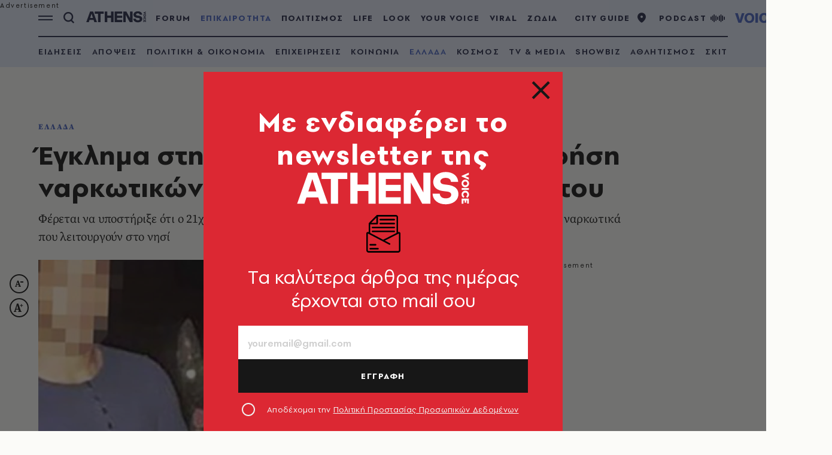

--- FILE ---
content_type: text/html; charset=utf-8
request_url: https://www.athensvoice.gr/epikairotita/ellada/502622/egklima-sti-rodo-o-21hronos-ekane-hrisi-narkotikon-i-katathesi-tis-miteras-toy/
body_size: 103452
content:


<!DOCTYPE html>
<html lang="el">
<head>
    <script>performance.mark('head_start')</script>

    <meta charset="utf-8" />
    <meta name="robots" content="max-image-preview:standard">
    <meta name="robots" content="max-video-preview:2">
        <meta name="robots" content="index,follow" />
    <meta name="viewport" content="width=device-width, initial-scale=1">
    <meta name="keywords" content="Ναρκωτικά, Φοιτητές Φοιτήτριες, Ρόδος, Δολοφονία Φόνος" />
    <meta name="news_keywords" content="Ναρκωτικά, Φοιτητές Φοιτήτριες, Ρόδος, Δολοφονία Φόνος" />
    <meta name="description" content="Ελλάδα - Έγκλημα στη Ρόδο: Ο 21χρονος έκανε χρήση ναρκωτικών - Η κατάθεση της μητέρας του" />
        <meta name="publish-date" content="2018-12-15" />
            <meta content="https://www.athensvoice.gr/images/1074x600/3/jpg/sites/default/files/article/2018/12/15/od.jpg" property="taboola:image">
    <meta name="referrer" content="no-referrer-when-downgrade">
        <meta property="fb:app_id" content="520924918716158" />

    <title>Έγκλημα στη Ρόδο: Ο 21χρονος έκανε χρήση ναρκωτικών - Η κατάθεση της μητέρας του | Athens Voice
</title>

    <script>performance.mark('title_displayed')</script>

    
<link rel="dns-prefetch" href="//www.googletagmanager.com/">
<link rel="dns-prefetch" href="//www.googletagservices.com/">
<link rel="dns-prefetch" href="//cdn.onesignal.com/">
<link rel="dns-prefetch" href="//pahter.tech/">

    <base href="https://www.athensvoice.gr" />
<meta content="el_GR" property="og:locale" />
<meta content="article" property="og:type" />
<meta content="Έγκλημα στη Ρόδο: Ο 21χρονος έκανε χρήση ναρκωτικών - Η κατάθεση της μητέρας του" property="og:title" />
<meta content="Ελλάδα - Έγκλημα στη Ρόδο: Ο 21χρονος έκανε χρήση ναρκωτικών - Η κατάθεση της μητέρας του" property="og:description" />
<meta content="https://www.athensvoice.gr/epikairotita/ellada/502622/egklima-sti-rodo-o-21hronos-ekane-hrisi-narkotikon-i-katathesi-tis-miteras-toy/" property="og:url" />
<meta content="AthensVoice" property="og:site_name" />
<meta content="Newsroom" property="og:author" />
<meta content="Ναρκωτικά, Φοιτητές Φοιτήτριες, Ρόδος, Δολοφονία Φόνος" property="og:tag" />
<meta content="https://www.athensvoice.gr/images/Watermark_Default/3/jpg/sites/default/files/article/2018/12/15/od.jpg" property="og:image" /><meta content="640" property="og:image:width" /><meta content="360" property="og:image:height" />

<meta content="summary_large_image" name="twitter:card" />
<meta content="Ελλάδα - Έγκλημα στη Ρόδο: Ο 21χρονος έκανε χρήση ναρκωτικών - Η κατάθεση της μητέρας του" name="twitter:description" />
<meta content="Έγκλημα στη Ρόδο: Ο 21χρονος έκανε χρήση ναρκωτικών - Η κατάθεση της μητέρας του" name="twitter:title" />
<meta content="AthensVoice" name="twitter:site" />
<meta content="https://www.athensvoice.gr/images/Watermark_Default/3/jpg/sites/default/files/article/2018/12/15/od.jpg" name="twitter:image" />

    <script>
        var googletag = googletag || {};
	    googletag.cmd = googletag.cmd || [];
        var adContext = {"isCategory":"false","nid":"502622","tag":["narkotika","foitites","rodos","dolofonia"],"path":"https://www.athensvoice.gr/epikairotita/ellada/502622/egklima-sti-rodo-o-21hronos-ekane-hrisi-narkotikon-i-katathesi-tis-miteras-toy/","category":["ellada"],"article_type":"simplearticle","rootCategory":"epikairotita"};
        var isLazyLoadEnabled = false;

        googletag.cmd.push(function() {
            googletag.pubads().disableInitialLoad();
            //window.paRefresh = window.paRefresh ? window.paRefresh : googletag.pubads().refresh;
            //googletag.pubads().refresh = function(){};
            
            if(isLazyLoadEnabled)
                googletag.pubads().enableLazyLoad({
                  fetchMarginPercent: 500,
                  renderMarginPercent: 200,
                  mobileScaling: 2.0
                });

            var pubads = googletag.pubads();
            pubads.collapseEmptyDivs();

            for (var key in adContext)
            {
                pubads.setTargeting(key, adContext[key]);
            }
            googletag.pubads().enableSingleRequest();
            googletag.enableServices();
        });

        function getSizeMapping(googletag, sizes) {
            var mapping = googletag.sizeMapping();
            var groups = {};
            for (var i = 0; i < sizes.length; i++) {
                var key = sizes[i].ScreenWidth + 'x' + sizes[i].ScreenHeight;
                var group = groups[key];
                if (!group) {
                    group = groups[key] = {
                        ScreenWidth: sizes[i].ScreenWidth,
                        ScreenHeight: sizes[i].ScreenHeight,
                        Banners: []
                    };
                }
                if (sizes[i].BannerWidth != null && sizes[i].BannerHeight != null) {
                    group.Banners.push([sizes[i].BannerWidth, sizes[i].BannerHeight]);
                }
            }
            for (var k in groups) {
                var group = groups[k];
                mapping = mapping.addSize([group.ScreenWidth, group.ScreenHeight], group.Banners);
            }
            return mapping.build();
        }
    </script>

                <script> 
                    function getIEVersion() {
                        var ua = window.navigator.userAgent, msie = ua.indexOf('MSIE ');
                        if (window.navigator.userAgent.match(/Trident.*rv\:11\./)) { return 11; } 
                        else if (msie > 0) { return window.parseInt(ua.substring(msie + 5, ua.indexOf('.', msie))); }
                        return 100;
                    }
                    if (100 > getIEVersion()) {
                        window.location.href = 'https://www.athensvoice.gr/mi-upostirizomenos-browser/';
                    }
                </script>
<script type='application/ld+json' data-schema='Organization'>{"@context":"https://schema.org","@type":"Organization","name":"AthensVoice","url":"https://www.athensvoice.gr","address":{"@type":"PostalAddress","addressCountry":"Ελλάδα","addressLocality":"Aθήνα ","addressRegion":"Αττική","postalCode":"106 79","streetAddress":"Xαρ. Tρικούπη 22"},"contactPoint":[{"@type":"ContactPoint","areaServed":"Ελλάδα","contactType":"Σύνταξη","telephone":"2103617360"},{"@type":"ContactPoint","areaServed":"Ελλάδα","contactType":"Σύνταξη","telephone":"2103617369"},{"@type":"ContactPoint","areaServed":"Ελλάδα","contactType":"Διαφημιστικό","telephone":"2103617530"},{"@type":"ContactPoint","areaServed":"Ελλάδα","contactType":"Aγγελίες","telephone":"2103617369 "},{"@type":"ContactPoint","areaServed":"Ελλάδα","contactType":"Λογιστήριο","telephone":"2103617170"}],"logo":{"@type":"ImageObject","url":"https://www.athensvoice.gr/content/media/favicon/apple-touch-icon-120x120.png","height":120,"width":120}}</script>
<script type='application/ld+json' data-schema='NewsArticle'>{"@context":"https://schema.org","@type":"NewsArticle","description":"Ελλάδα - Έγκλημα στη Ρόδο: Ο 21χρονος έκανε χρήση ναρκωτικών - Η κατάθεση της μητέρας του | Ναρκωτικά | Φοιτητές Φοιτήτριες | Ρόδος | Δολοφονία Φόνος","image":"https://www.athensvoice.gr/images/1074x600/jpg/sites/default/files/article/2018/12/15/od.jpg","mainEntityOfPage":{"@type":"WebPage","url":"https://www.athensvoice.gr/epikairotita/ellada/502622/egklima-sti-rodo-o-21hronos-ekane-hrisi-narkotikon-i-katathesi-tis-miteras-toy/"},"url":"https://www.athensvoice.gr/epikairotita/ellada/502622/egklima-sti-rodo-o-21hronos-ekane-hrisi-narkotikon-i-katathesi-tis-miteras-toy/","about":[{"@type":"Thing","name":"Ναρκωτικά"},{"@type":"Thing","name":"Φοιτητές Φοιτήτριες"},{"@type":"Thing","name":"Ρόδος"},{"@type":"Thing","name":"Δολοφονία Φόνος"},{"@type":"Thing","name":"Ελλάδα"}],"alternativeHeadline":"Έγκλημα στη Ρόδο: Ο 21χρονος έκανε χρήση ναρκωτικών - Η κατάθεση της μητέρας του","dateCreated":"2018-12-15T10:33:00+02:00","datePublished":"2018-12-15T10:33:00+02:00","editor":{"@type":"Person"},"headline":"Έγκλημα στη Ρόδο: Ο 21χρονος έκανε χρήση ναρκωτικών - Η κατάθεση της μητέρας του","keywords":"Ναρκωτικά, Φοιτητές Φοιτήτριες, Ρόδος, Δολοφονία Φόνος","publisher":{"@type":"Organization","name":"AthensVoice","url":"https://www.athensvoice.gr","address":{"@type":"PostalAddress","addressCountry":"Ελλάδα","addressLocality":"Aθήνα ","addressRegion":"Αττική","postalCode":"106 79","streetAddress":"Xαρ. Tρικούπη 22"},"contactPoint":[{"@type":"ContactPoint","areaServed":"Ελλάδα","contactType":"Σύνταξη","telephone":"2103617360"},{"@type":"ContactPoint","areaServed":"Ελλάδα","contactType":"Σύνταξη","telephone":"2103617369"},{"@type":"ContactPoint","areaServed":"Ελλάδα","contactType":"Διαφημιστικό","telephone":"2103617530"},{"@type":"ContactPoint","areaServed":"Ελλάδα","contactType":"Aγγελίες","telephone":"2103617369 "},{"@type":"ContactPoint","areaServed":"Ελλάδα","contactType":"Λογιστήριο","telephone":"2103617170"}],"logo":{"@type":"ImageObject","url":"https://www.athensvoice.gr/content/media/favicon/apple-touch-icon-120x120.png","height":120,"width":120}},"articleBody":"Με την κατάθεση της μητέρας του 21χρονου κατηγορούμενου για βιασμό από κοινού και ανθρωποκτονία εκ προθέσεως κατά συναυτουργία σε ήρεμη ψυχική κατάσταση με έναν 19χρονο Αλβανό, συνεχίστηκε χθες η κυρία ανάκριση γύρω από τις συνθήκες διάπραξης του εγκλήματος με θύμα την 21χρονη φοιτήτρια Ελένη Τοπαλούδη .\r\nΌπως αναφέρει «Δημοκρατική» για πρώτη φορά στο πλαίσιο της έρευνας που διενεργείται, τόσο στο προκαταρκτικό στάδιο της προανάκρισης όσο και στην πορεία μετά την απολογία των κατηγορουμένων και την έκδοση διάταξης για την προσωρινή τους κράτηση, γίνεται μνεία σε προσπάθεια απεξάρτησης από τα ναρκωτικά του 21χρονου κατηγορούμενου.\r\nΑνεπισήμως είχε γίνει γνωστό συγκεκριμένα ότι κατά την διάρκεια της κράτησής του στα κρατητήρια του Αστυνομικού Τμήματος Ρόδου του είχε χορηγηθεί κάποιο σκεύασμα χωρίς όμως να διευκρινιστεί αρμοδίως για την σύστασή του.\r\nΧθες η μητέρα του φέρεται στην κατάθεσή της να ανέφερε ότι ο 21χρονος παρακολουθεί ένα από τα προγράμματα υποκατάστασης από τα ναρκωτικά που λειτουργούν στο νησί της Ρόδου και μάλιστα ότι τυγχάνει ψυχολογικής υποστήριξης. Πληροφορίες αναφέρουν ότι υπήρξε εξαρτημένος από ουσίες και μάλιστα από μικρή ηλικία και ότι κατέβαλλε προσπάθεια απεξάρτησης, ενώ φέρεται μάλιστα λόγω των προβλημάτων του αυτών να μην ολοκλήρωσε και την στρατιωτική του θητεία.\r\nΗ μητέρα του 21χρονου αναφέρθηκε στην οικογενειακή τους κατάσταση και ξεκαθάρισε ότι την 28η Νοεμβρίου 2018 η ίδια απουσίαζε από τη Ρόδο καθώς είχε υποβληθεί σε επέμβαση στην Αθήνα. Αναφέρθηκε ακόμη στο χαρακτήρα και στα προβλήματα του γιου της, ενώ επεσήμανε ότι ο σύζυγός της, που ομοίως έχει κληθεί για κατάθεση, απουσιάζει στα Γρεβενά.\r\nΠηγή: Δημοκρατική\r","articleSection":"Ελλάδα"}</script>
<script type='application/ld+json' data-schema='Person'>{"@context":"https://schema.org","@type":"Person","name":"Newsroom","url":"https://www.athensvoice.gr/contributors/1109/newsroom/"}</script>

<script type="application/ld+json" data-schema="BreadcrumbList">{"@context":"https://schema.org","@type":"BreadcrumbList","itemListElement":[{"@type":"ListItem","name":"ΕΠΙΚΑΙΡΟΤΗΤΑ","item":"https://www.athensvoice.gr/epikairotita/","position":1},{"@type":"ListItem","name":"ΕΛΛΑΔΑ","item":"https://www.athensvoice.gr/epikairotita/ellada/","position":2},{"@type":"ListItem","name":"Έγκλημα στη Ρόδο: Ο 21χρονος έκανε χρήση ναρκωτικών - Η κατάθεση της μητέρας του","position":3}]}</script>


        <script>
            window.ptScriptManager = new function () {
                var actionsOnLoad = [];
                var toArray = function (arrayLike) {
                    if (Array.isArray(arrayLike)) {
                        return arrayLike;
                    }
                    return Array.prototype.slice.call(arrayLike);
                };
                var createElement = function (elm) {
                    //utility function to handle script elements
                    if (elm.tagName === "SCRIPT") {
                        var s = document.createElement('script');
                        s.type = 'text/javascript';
                        var attrs = elm.getAttributeNames();
                        attrs.forEach(function (attr) {
                            s.setAttribute(attr, elm.getAttribute(attr));
                        });
                        if (elm.text) {
                            try {
                                s.appendChild(document.createTextNode(elm.text));
                            } catch (e) {
                                s.text = elm.text;
                            }
                        }
                        elm = s;
                    }
                    return elm;
                }

                var forEach = function (elements, fn) {
                    Array.prototype.forEach.call(toArray(elements), fn);
                };
                var replace = function (toReplace, replacement) {
                    if (typeof replacement.length === 'undefined') {
                        replacement = [replacement];
                    }
                    var parentElement = toReplace.parentElement;
                    forEach(replacement, function (elm) {
                        parentElement.insertBefore(createElement(elm), toReplace);
                    });
                    toReplace.remove();
                };
                var parseHtml = window.parseHtml = function (htmlString) {
                    var context = document.implementation.createHTMLDocument("");
                    var base = context.createElement("base");
                    base.href = document.location.href;
                    context.head.appendChild(base);

                    var fragment = context.createDocumentFragment();
                    var c = fragment.appendChild(context.createElement("div"));
                    c.innerHTML = htmlString.trim();
                    return c.childNodes;
                };
                function scriptDelayed(delay, callback, inId) {
                    if (!callback) {
                        return;
                    }
                    setTimeout(function () {
                        var code = callback().replace(/&lt;/g, '<').replace(/&gt;/g, '>');
                        var codeElement = parseHtml(code);
                        if (!codeElement) {
                            return;
                        }
                        if (inId) {
                            var elm = document.getElementById(inId);
                            if (elm) {
                                replace(elm, codeElement);
                            }
                        } else {
                            var head = document.querySelector("head");
                            forEach(codeElement, function (elm) {
                                head.appendChild(createElement(elm));
                            });
                        }
                    }, delay);
                }
                this.addOnLoadDelayed = function (delay, callback, inId) {
                    actionsOnLoad.push(() => scriptDelayed(delay, callback, inId));
                };

                this.add = scriptDelayed;

                window.addEventListener('load', function () {
                    for (var i = 0; i < actionsOnLoad.length; i++) {
                        actionsOnLoad[i]();
                    }
                });
            };
        </script>




<script>window.ptScriptManager.addOnLoadDelayed(1000, function() {  return `
&lt;!-- OCM --&gt;
&lt;script async="async" src="https://cdn.orangeclickmedia.com/tech/athensvoice.gr_v2/ocm.js"&gt;&lt;/script&gt;`; });</script>



<!-- Ads Prebid custom js -->
<script defer="defer" src="/files/custom_js/ads-prebid.js"></script>



<!-- Is mobile --><script>
    isMobile = false;
    if(/(android|bb\d+|meego).+mobile|avantgo|bada\/|blackberry|blazer|compal|elaine|fennec|hiptop|iemobile|ip(hone|od)|ipad|iris|kindle|Android|Silk|lge |maemo|midp|mmp|netfront|opera m(ob|in)i|palm( os)?|phone|p(ixi|re)\/|plucker|pocket|psp|series(4|6)0|symbian|treo|up\.(browser|link)|vodafone|wap|windows (ce|phone)|xda|xiino/i.test(navigator.userAgent)
      || /1207|6310|6590|3gso|4thp|50[1-6]i|770s|802s|a wa|abac|ac(er|oo|s\-)|ai(ko|rn)|al(av|ca|co)|amoi|an(ex|ny|yw)|aptu|ar(ch|go)|as(te|us)|attw|au(di|\-m|r |s )|avan|be(ck|ll|nq)|bi(lb|rd)|bl(ac|az)|br(e|v)w|bumb|bw\-(n|u)|c55\/|capi|ccwa|cdm\-|cell|chtm|cldc|cmd\-|co(mp|nd)|craw|da(it|ll|ng)|dbte|dc\-s|devi|dica|dmob|do(c|p)o|ds(12|\-d)|el(49|ai)|em(l2|ul)|er(ic|k0)|esl8|ez([4-7]0|os|wa|ze)|fetc|fly(\-|_)|g1 u|g560|gene|gf\-5|g\-mo|go(\.w|od)|gr(ad|un)|haie|hcit|hd\-(m|p|t)|hei\-|hi(pt|ta)|hp( i|ip)|hs\-c|ht(c(\-| |_|a|g|p|s|t)|tp)|hu(aw|tc)|i\-(20|go|ma)|i230|iac( |\-|\/)|ibro|idea|ig01|ikom|im1k|inno|ipaq|iris|ja(t|v)a|jbro|jemu|jigs|kddi|keji|kgt( |\/)|klon|kpt |kwc\-|kyo(c|k)|le(no|xi)|lg( g|\/(k|l|u)|50|54|\-[a-w])|libw|lynx|m1\-w|m3ga|m50\/|ma(te|ui|xo)|mc(01|21|ca)|m\-cr|me(rc|ri)|mi(o8|oa|ts)|mmef|mo(01|02|bi|de|do|t(\-| |o|v)|zz)|mt(50|p1|v )|mwbp|mywa|n10[0-2]|n20[2-3]|n30(0|2)|n50(0|2|5)|n7(0(0|1)|10)|ne((c|m)\-|on|tf|wf|wg|wt)|nok(6|i)|nzph|o2im|op(ti|wv)|oran|owg1|p800|pan(a|d|t)|pdxg|pg(13|\-([1-8]|c))|phil|pire|pl(ay|uc)|pn\-2|po(ck|rt|se)|prox|psio|pt\-g|qa\-a|qc(07|12|21|32|60|\-[2-7]|i\-)|qtek|r380|r600|raks|rim9|ro(ve|zo)|s55\/|sa(ge|ma|mm|ms|ny|va)|sc(01|h\-|oo|p\-)|sdk\/|se(c(\-|0|1)|47|mc|nd|ri)|sgh\-|shar|sie(\-|m)|sk\-0|sl(45|id)|sm(al|ar|b3|it|t5)|so(ft|ny)|sp(01|h\-|v\-|v )|sy(01|mb)|t2(18|50)|t6(00|10|18)|ta(gt|lk)|tcl\-|tdg\-|tel(i|m)|tim\-|t\-mo|to(pl|sh)|ts(70|m\-|m3|m5)|tx\-9|up(\.b|g1|si)|utst|v400|v750|veri|vi(rg|te)|vk(40|5[0-3]|\-v)|vm40|voda|vulc|vx(52|53|60|61|70|80|81|83|85|98)|w3c(\-| )|webc|whit|wi(g |nc|nw)|wmlb|wonu|x700|yas\-|your|zeto|zte\-/i.test(navigator.userAgent.substr(0,4))) {
      isMobile = true;
    }

 </script>




<script>window.ptScriptManager.addOnLoadDelayed(2000, function() {  return `
&lt;!-- Shareholic --&gt;&lt;link rel="preload" href="https://cdn.shareaholic.net/assets/pub/shareaholic.js" as="script" /&gt;
&lt;meta name="shareaholic:site_id" content="7adbddacda28c1f42483ef21c5339789" /&gt;
&lt;script data-cfasync="false" async src="https://cdn.shareaholic.net/assets/pub/shareaholic.js"&gt;&lt;/script&gt;
`; });</script>



<script>window.ptScriptManager.addOnLoadDelayed(2004, function() {  return `
&lt;!-- ShareThis --&gt;
&lt;script async="async" src="//platform-api.sharethis.com/js/sharethis.js#property=594e3fb12fe7af0011f7bc03&amp;source=platform&amp;product=inline-share-buttons"&gt;&lt;/script&gt;`; });</script>
    <link rel="icon" href="/content/media/favicon/favicon.ico?k=web-7cd59cf854" type="image/x-icon" />
    <link rel="apple-touch-icon-precomposed" sizes="57x57" href="/content/media/favicon/apple-touch-icon-57x57.png?k=web-7cd59cf854" />
    <link rel="apple-touch-icon-precomposed" sizes="114x114" href="/content/media/favicon/apple-touch-icon-114x114.png?k=web-7cd59cf854" />
    <link rel="apple-touch-icon-precomposed" sizes="72x72" href="/content/media/favicon/apple-touch-icon-72x72.png?k=web-7cd59cf854" />
    <link rel="apple-touch-icon-precomposed" sizes="144x144" href="/content/media/favicon/apple-touch-icon-144x144.png?k=web-7cd59cf854" />
    <link rel="apple-touch-icon-precomposed" sizes="60x60" href="/content/media/favicon/apple-touch-icon-60x60.png?k=web-7cd59cf854" />
    <link rel="apple-touch-icon-precomposed" sizes="120x120" href="/content/media/favicon/apple-touch-icon-120x120.png?k=web-7cd59cf854" />
    <link rel="apple-touch-icon-precomposed" sizes="76x76" href="/content/media/favicon/apple-touch-icon-76x76.png?k=web-7cd59cf854" />
    <link rel="apple-touch-icon-precomposed" sizes="152x152" href="/content/media/favicon/apple-touch-icon-152x152.png?k=web-7cd59cf854" />
    <link rel="icon" type="image/png" href="/content/media/favicon/favicon-196x196.png?k=web-7cd59cf854" sizes="196x196" />
    <link rel="icon" type="image/png" href="/content/media/favicon/favicon-96x96.png?k=web-7cd59cf854" sizes="96x96" />
    <link rel="icon" type="image/png" href="/content/media/favicon/favicon-32x32.png?k=web-7cd59cf854" sizes="32x32" />
    <link rel="icon" type="image/png" href="/content/media/favicon/favicon-16x16.png?k=web-7cd59cf854" sizes="16x16" />
    <link rel="icon" type="image/png" href="/content/media/favicon/favicon-128.png?k=web-7cd59cf854" sizes="128x128" />

    <link rel="preload" href="/content/fonts/iconfont.woff2?k=web-7cd59cf854" as="font" type="font/woff2" crossorigin />
    <link rel="preload" href="/content/fonts/PFSpekkVAR-MediumItalic.woff2?k=web-7cd59cf854" as="font" type="font/woff2" crossorigin />
    <link rel="preload" href="/content/fonts/PFSpekkVAR-Bold.woff2?k=web-7cd59cf854" as="font" type="font/woff2" crossorigin />
    <link rel="preload" href="/content/fonts/PFSpekkVAR-Regular.woff2?k=web-7cd59cf854" as="font" type="font/woff2" crossorigin />
    <link rel="preload" href="/content/fonts/PFSpekkVAR-SemiBold.woff2?k=web-7cd59cf854" as="font" type="font/woff2" crossorigin />
    <link rel="preload" href="/content/fonts/SourceSerifPro-Black.woff2?k=web-7cd59cf854" as="font" type="font/woff2" crossorigin />
    <link rel="preload" href="/content/fonts/SourceSerifPro-Bold.woff2?k=web-7cd59cf854" as="font" type="font/woff2" crossorigin />
    <link rel="preload" href="/content/fonts/SourceSerifPro-Regular.woff2?k=web-7cd59cf854" as="font" type="font/woff2" crossorigin />

                <style>:root{--gridSpace:64px;--lightColor:#E5E5E5;--mediumColor:#CFCFCF;--regularColor:#DC2833;--darkRegularColor:#000;--darkMediumColor:#808080;--darkLightColor:#F2F2F2;--articleFontSize:20px;--articleFontSizeMobile:calc(var(--articleFontSize) - 2px);--headerHeight:48px}/*! normalize.css v5.0.0 | MIT License | github.com/necolas/normalize.css */html{font-family:sans-serif;line-height:1.15;-ms-text-size-adjust:100%;-webkit-text-size-adjust:100%}body{margin:0}h1{font-size:2em;margin:.67em 0}hr{box-sizing:content-box;height:0;overflow:visible}pre{font-family:monospace,monospace;font-size:1em}a{-webkit-text-decoration-skip:objects}abbr[title]{border-bottom:none;text-decoration:underline;-webkit-text-decoration:underline dotted;text-decoration:underline dotted}code,kbd,samp{font-family:monospace,monospace;font-size:1em}dfn{font-style:italic}small{font-size:80%}sub,sup{font-size:75%;line-height:0;position:relative;vertical-align:baseline}sub{bottom:-.25em}sup{top:-.5em}audio:not([controls]){display:none;height:0}button,input,optgroup,select,textarea{font-family:sans-serif;font-size:100%;line-height:1.15;margin:0}button,input{overflow:visible}button,select{text-transform:none}[type=reset],[type=submit],button,html [type=button]{-webkit-appearance:button}[type=button]::-moz-focus-inner,[type=reset]::-moz-focus-inner,[type=submit]::-moz-focus-inner,button::-moz-focus-inner{border-style:none;padding:0}[type=button]:-moz-focusring,[type=reset]:-moz-focusring,[type=submit]:-moz-focusring,button:-moz-focusring{outline:1px dotted ButtonText}[type=search]{-webkit-appearance:textfield;outline-offset:-2px}details,menu{display:block}summary{display:list-item}[hidden]{display:none}body .qc-cmp2-main{scrollbar-color:#171717 transparent!important}body .qc-cmp2-main ::-webkit-scrollbar-thumb{background-color:#171717!important}body .qc-cmp2-scrollable-section{scrollbar-color:#171717 transparent!important}body .css-g9cqer.css-g9cqer.css-g9cqer.css-g9cqer{min-width:0!important}body .css-1inyb6p.css-1inyb6p .qc-cmp2-summary-section .qc-cmp2-consent-info div{margin-bottom:16px}body .css-1inyb6p.css-1inyb6p .qc-cmp2-footer .qc-cmp2-summary-buttons button,body .css-8rroe4.css-8rroe4.qc-cmp2-link-active,body .css-pk1nmb.css-pk1nmb .qc-cmp2-footer .qc-cmp2-buttons-desktop button,body .css-pk1nmb.css-pk1nmb .qc-cmp2-footer>button,body .css-wkn4w4.css-wkn4w4 .qc-cmp2-footer .qc-cmp2-summary-buttons button{background-color:#171717;color:#fff;border-color:#171717;box-shadow:none;outline:0}body .css-1inyb6p.css-1inyb6p .qc-cmp2-footer .qc-cmp2-summary-buttons button span,body .css-8rroe4.css-8rroe4.qc-cmp2-link-active span,body .css-pk1nmb.css-pk1nmb .qc-cmp2-footer .qc-cmp2-buttons-desktop button span,body .css-pk1nmb.css-pk1nmb .qc-cmp2-footer>button span,body .css-wkn4w4.css-wkn4w4 .qc-cmp2-footer .qc-cmp2-summary-buttons button span{cursor:pointer}body .qc-cmp2-persistent-link{background-color:#171717!important;padding:8px 16px;max-height:unset;border-top-left-radius:0;border-top-right-radius:0;font-family:PFSpekkVARRegular,Arial,sans-serif!important;font-size:16px!important}body .css-14kykt.css-14kykt .qc-cmp2-list-item .qc-cmp2-list-item-status{margin:0 20px 0 0}body .css-14kykt.css-14kykt .qc-cmp2-list-item .qc-cmp2-list-item-header .titles-header{margin-right:20px}body .css-14kykt.css-14kykt .qc-cmp2-list-item .qc-cmp2-expandable-list .qc-cmp2-expandable-info .qc-cmp2-expandable-legal .qc-cmp2-toggle-legal-button,body .css-pk1nmb.css-pk1nmb .qc-cmp2-consent-info .qc-cmp2-header-links button,body .css-pk1nmb.css-pk1nmb .qc-cmp2-footer .qc-cmp2-footer-links button,body .css-pk1nmb.css-pk1nmb .qc-cmp2-footer .qc-cmp2-footer-links button:not(.qc-cmp2-link-active),body .css-pk1nmb.css-pk1nmb .qc-cmp2-footer [mode=link]:not(.qc-cmp2-link-active){background-color:transparent;color:#171717;border-color:transparent;box-shadow:none;outline:0}body .css-ach1mn.css-ach1mn.css-ach1mn.css-ach1mn{background-color:#171717;border-color:#171717}body .css-14kykt.css-14kykt .qc-cmp2-list-item .qc-cmp2-list-item-header:focus{outline:0}body .css-pk1nmb.css-pk1nmb .qc-cmp2-consent-info .qc-cmp2-publisher-logo-container .qc-cmp2-home-button{min-width:0!important;padding:0!important;font-size:12px!important;color:#171717}body .css-pk1nmb.css-pk1nmb .qc-cmp2-consent-info h2{padding:0;margin-top:12px}body .css-pk1nmb.css-pk1nmb .qc-cmp2-consent-info .qc-cmp2-publisher-logo-container .qc-cmp2-home-button svg use{fill:#171717}*,::after,::before{box-sizing:border-box}body{position:relative;background-color:#fbfbf8}body.withPopup{overflow:hidden}body:before{content:"";display:block;position:absolute;z-index:0;left:0;top:0;width:100%;height:288px;background-color:var(--darkRegularColor)}body.categoryPage.lookMagPalette{--lightColor:$white}body.categoryPage:before{background-color:var(--lightColor)}body.categoryPage.isApp{--lightColor:transparent}body.short:before{height:112px}body.culturePalette{--darkRegularColor:#3B2727}body.culturePalette.categoryPage{--lightColor:#F6DFDE;--mediumColor:#EDBFBD;--regularColor:#DC2833;--darkRegularColor:#3B2727;--darkMediumColor:#5F4545;--darkLightColor:#947372}body.lifePalette{--darkRegularColor:#47210D}body.lifePalette.categoryPage{--lightColor:#F4DAC7;--mediumColor:#E8B590;--regularColor:#C85F2A;--darkRegularColor:#47210D;--darkMediumColor:#673F27;--darkLightColor:#976B4E}body.viralPalette{--darkRegularColor:#3E2E03}body.viralPalette.categoryPage{--lightColor:#F3E6B6;--mediumColor:#EBD586;--regularColor:#CE980B;--darkRegularColor:#3E2E03;--darkMediumColor:#614F1D;--darkLightColor:#948144}body.cityPalette{--darkRegularColor:#27353B}body.cityPalette.categoryPage{--lightColor:#E0E8EC;--mediumColor:#C2D1D9;--regularColor:#5899B5;--darkRegularColor:#27353B;--darkMediumColor:#46545B;--darkLightColor:#74838A}body.zodiacPalette{--darkRegularColor:#273B2D}body.zodiacPalette.categoryPage{--lightColor:#D1E8DA;--mediumColor:#A4D2B6;--regularColor:#0C9876;--darkRegularColor:#273B2D;--darkMediumColor:#405948;--darkLightColor:#658671}body.todayPalette{--darkRegularColor:#262A49}body.todayPalette.categoryPage{--lightColor:#E0E7F5;--mediumColor:#B6C1E7;--regularColor:#4964C2;--darkRegularColor:#262A49;--darkMediumColor:#454969;--darkLightColor:#737799}body.tributesPalette{--darkRegularColor:#080F4D}body.tributesPalette.categoryPage{--lightColor:#E0DEFA;--mediumColor:#C4C3FD;--regularColor:#3333FF;--darkRegularColor:#080F4D;--darkMediumColor:#454969;--darkLightColor:#737799}body.voicePalette{--darkRegularColor:#31273B}body.voicePalette.categoryPage{--lightColor:#EEE0F5;--mediumColor:#DDC1EA;--regularColor:#824BC8;--darkRegularColor:#31273B;--darkMediumColor:#53465E;--darkLightColor:#877492}body.defaultPalette{--darkRegularColor:#3B2727}body.defaultPalette.categoryPage{--lightColor:#F6DFDE;--mediumColor:#EDBFBD;--regularColor:#DC2833;--darkRegularColor:#3B2727;--darkMediumColor:#5F4545;--darkLightColor:#947372}.mainContainer{align-items:flex-start;display:flex;flex-wrap:wrap;min-height:100vh;position:relative}.mainContainer footer,.mainContainer header,.mainContainer main{width:100%}.withSkin .mainContainer .footer,.withSkin .mainContainer .header{padding-left:80px;padding-right:80px}.mainContainer .main{padding:102px 0 0;position:relative}.categoryPage .mainContainer .main{padding:138px 0 0}.short .mainContainer .main{padding:184px 0 0}.withSkin .mainContainer .main{padding-left:80px;padding-right:80px}.mainContainer footer{align-self:flex-end}.mainLayer{background-color:rgba(23,23,23,.6);left:0;opacity:0;pointer-events:none;position:fixed;top:0;transition:opacity 250ms ease-in-out;z-index:9;width:100%;height:100%}.mainLayer.active{opacity:1;pointer-events:all;z-index:280}.lazy{opacity:0;max-width:100%;transition:opacity .3s ease-in}.lazy[data-loaded=true]{opacity:1}.skin{position:relative;z-index:100;display:none}.withSkin .skin{display:block}.skin__column{border:none;cursor:pointer;height:100vh;overflow:hidden;position:fixed;bottom:0;left:0;width:calc(50% - (1568px / 2));background-color:inherit}.skin__column a{width:100%;height:100%;display:block}.skin__column a img{height:auto;display:block;position:absolute;right:0;top:0;max-width:unset}.skin__column--right{left:unset;right:0}.skin__column--right a img{left:0;right:unset}@font-face{font-family:SourceSerifProRegular;src:url("/content/fonts/SourceSerifPro-Regular.woff2?k=web-7cd59cf854") format("woff2"),url("/content/fonts/SourceSerifPro-Regular.woff?k=web-7cd59cf854") format("woff");font-display:swap}@font-face{font-family:SourceSerifProBold;src:url("/content/fonts/SourceSerifPro-Bold.woff2?k=web-7cd59cf854") format("woff2"),url("/content/fonts/SourceSerifPro-Bold.woff?k=web-7cd59cf854") format("woff");font-display:swap}@font-face{font-family:SourceSerifProBlack;src:url("/content/fonts/SourceSerifPro-Black.woff2?k=web-7cd59cf854") format("woff2"),url("/content/fonts/SourceSerifPro-Black.woff?k=web-7cd59cf854") format("woff");font-display:swap}@font-face{font-family:PFSpekkVARRegular;src:url("/content/fonts/PFSpekkVAR-Regular.woff2?k=web-7cd59cf854") format("woff2"),url("/content/fonts/PFSpekkVAR-Regular.woff?k=web-7cd59cf854") format("woff");font-display:swap}@font-face{font-family:PFSpekkVARMedium;src:url("/content/fonts/PFSpekkVAR-MediumItalic.woff2?k=web-7cd59cf854") format("woff2"),url("/content/fonts/PFSpekkVAR-MediumItalic.woff?k=web-7cd59cf854") format("woff");font-display:swap}@font-face{font-family:PFSpekkVARSemiBold;src:url("/content/fonts/PFSpekkVAR-SemiBold.woff2?k=web-7cd59cf854") format("woff2"),url("/content/fonts/PFSpekkVAR-SemiBold.woff?k=web-7cd59cf854") format("woff");font-display:swap}@font-face{font-family:PFSpekkVARBold;src:url("/content/fonts/PFSpekkVAR-Bold.woff2?k=web-7cd59cf854") format("woff2"),url("/content/fonts/PFSpekkVAR-Bold.woff?k=web-7cd59cf854") format("woff");font-display:swap}.row{display:flex;flex-wrap:wrap;margin:0 -12px}.hEnd{justify-content:flex-end}.vEnd{align-items:flex-end}.srOnly{position:absolute;left:-10000px;top:auto;width:1px;height:1px;overflow:hidden}.ellipsis{overflow:hidden;text-overflow:ellipsis;white-space:nowrap}.type25 .mobileOnly{display:block}.hidden{display:none}.textCenter{text-align:center}.flexColumn{flex-direction:column}.noPadding{padding:0!important}.noMargin{margin:0!important}.sectionMargin{margin:80px 0}.sectionMarginBottom{margin-bottom:80px}section .wrapper>.banner{text-align:center;margin-bottom:56px;margin-top:56px}.bannerMargin{margin:40px 0}.bannerMarginTop{margin-top:40px}.bannerMarginBottom{margin-bottom:40px}.marginAuto{margin:0 auto}.iframeContainer{overflow:hidden;padding-top:56.25%;position:relative}.iframeContainer iframe:not(.instagram-media){display:block;border:0;height:100%;left:0;position:absolute;top:0;width:100%}[v-cloak]{display:none}.loading{margin-left:12px}.loading-inner{width:20px;height:40px;text-align:center;z-index:20;display:flex;justify-content:space-between;align-items:center}.loading-inner span{background-color:#fff;height:16px;width:3px;display:inline-block;-webkit-animation:stretch 1.2s infinite ease-in;animation:stretch 1.2s infinite ease-in;transition:all .3s ease}.loading-inner span:nth-child(2){-webkit-animation-delay:.4s;animation-delay:.4s}.loading-inner span:nth-child(3){-webkit-animation-delay:.8s;animation-delay:.8s}.loading-inner span:nth-child(4){display:none}.loading-inner span:nth-child(5){display:none}@-webkit-keyframes stretch{0%{-webkit-transform:scale(1);transform:scale(1)}50%{-webkit-transform:scale(1.5);transform:scale(1.5)}100%{-webkit-transform:scale(1);transform:scale(1)}}@keyframes stretch{0%{-webkit-transform:scale(1);transform:scale(1)}50%{-webkit-transform:scale(1.5);transform:scale(1.5)}100%{-webkit-transform:scale(1);transform:scale(1)}}@font-face{font-family:iconfont;src:url("/content/fonts/iconfont.eot?k=web-7cd59cf854");src:url("/content/fonts/iconfont.eot?#iefix&k=web-7cd59cf854") format("eot"),url("/content/fonts/iconfont.woff2?k=web-7cd59cf854") format("woff2"),url("/content/fonts/iconfont.woff?k=web-7cd59cf854") format("woff"),url("/content/fonts/iconfont.ttf?k=web-7cd59cf854") format("truetype"),url("/content/fonts/iconfont.svg#iconfont") format("svg");font-display:swap}.article--love:before,.article--saw:before,.article--talk:before,.article--withSpeech .article__image:before,.article--withVideo .article__image:before,.articleSingle blockquote:not(.tiktok-embed):before,.articleSingle__endLinks ul li:before,.audioPlayer.playing .actions__icon:before,.audioPlayer.playing .mobileActions__icon:before,.audioPlayer:not(.playing) .actions__icon:after,.audioPlayer:not(.playing) .mobileActions__icon:after,.audioPlayerBar button:not(.disabled).controls__play.paused:before,.category__title a:after,.checkbox-container label:before,.icon-alert:before,.icon-alphabetical:before,.icon-applepod:before,.icon-arrow-down:before,.icon-arrow-left--m:before,.icon-arrow-left--s:before,.icon-arrow-right--cta:before,.icon-arrow-right--m:before,.icon-arrow-right--s:before,.icon-arrow-right:before,.icon-arrow-up--l:before,.icon-arrow-up:before,.icon-arrow_right:before,.icon-author:before,.icon-basket:before,.icon-book-closed:before,.icon-book:before,.icon-burger:before,.icon-calendar:before,.icon-calories:before,.icon-checkmark:before,.icon-chef:before,.icon-close:before,.icon-comments:before,.icon-contributors:before,.icon-date:before,.icon-direction_right:before,.icon-eye:before,.icon-facebook-article:before,.icon-facebook-circle:before,.icon-facebook:before,.icon-female:before,.icon-filter:before,.icon-food:before,.icon-globe:before,.icon-googlepod:before,.icon-happy:before,.icon-headphones:before,.icon-heart:before,.icon-imdb:before,.icon-ingredient:before,.icon-instagram:before,.icon-italian:before,.icon-kitchen:before,.icon-long-arrow-left:before,.icon-long-arrow-right:before,.icon-love-letters:before,.icon-mail-circle:before,.icon-mail:before,.icon-male:before,.icon-messenger-circle:before,.icon-messenger:before,.icon-minus:before,.icon-money:before,.icon-month:before,.icon-months:before,.icon-mute:before,.icon-non-binary:before,.icon-pause:before,.icon-phone:before,.icon-pin:before,.icon-place:before,.icon-play-rounded:before,.icon-play:before,.icon-plus:before,.icon-podcast:before,.icon-portion:before,.icon-price:before,.icon-publisher:before,.icon-quote-b:before,.icon-quote:before,.icon-resize-large-circle:before,.icon-resize-large:before,.icon-resize-small-circle:before,.icon-resize-small:before,.icon-rss:before,.icon-sad:before,.icon-search2:before,.icon-search:before,.icon-season:before,.icon-seekEnd:before,.icon-seekStart:before,.icon-seen:before,.icon-shape-bg:before,.icon-shape-group:before,.icon-shape_bg:before,.icon-shape_vector:before,.icon-short-arrow-left:before,.icon-short-arrow-right:before,.icon-special:before,.icon-spotify:before,.icon-star:before,.icon-stepBack:before,.icon-stepFront:before,.icon-talk-large:before,.icon-talk:before,.icon-tick:before,.icon-tiktok:before,.icon-time:before,.icon-tmdb:before,.icon-trash:before,.icon-twitter-circle:before,.icon-twitter:before,.icon-volume-off:before,.icon-volume:before,.icon-weather:before,.icon-year:before,.icon-yolo:before,.icon-youtube:before,.icon-zodiac:before,.icon-zoom:before,.mobileBanner button.mobileBanner__close:after,.volume__button.muted:before{font-family:iconfont;-webkit-font-smoothing:antialiased;-moz-osx-font-smoothing:grayscale;font-style:normal;font-variant:normal;font-weight:400;text-decoration:none;text-transform:none}.icon-alert:before{content:"\e001"}.icon-alphabetical:before{content:"\e002"}.icon-applepod:before{content:"\e003"}.icon-arrow-down:before{content:"\e004"}.icon-arrow-left--m:before{content:"\e005"}.icon-arrow-left--s:before{content:"\e006"}.icon-arrow-right--cta:before{content:"\e007"}.icon-arrow-right--m:before{content:"\e008"}.icon-arrow-right--s:before{content:"\e009"}.icon-arrow-right:before{content:"\e00a"}.icon-arrow-up--l:before{content:"\e00b"}.icon-arrow-up:before{content:"\e00c"}.icon-arrow_right:before{content:"\e00d"}.icon-author:before{content:"\e00e"}.icon-basket:before{content:"\e00f"}.icon-book-closed:before{content:"\e010"}.icon-book:before{content:"\e011"}.icon-burger:before{content:"\e012"}.icon-calendar:before{content:"\e013"}.icon-calories:before{content:"\e014"}.checkbox-container label:before,.icon-checkmark:before{content:"\e015"}.icon-chef:before{content:"\e016"}.icon-close:before{content:"\e017"}.icon-comments:before{content:"\e018"}.icon-contributors:before{content:"\e019"}.icon-date:before{content:"\e01a"}.icon-direction_right:before{content:"\e01b"}.article--saw:before,.icon-eye:before{content:"\e01c"}.icon-facebook-article:before{content:"\e01d"}.icon-facebook-circle:before{content:"\e01e"}.icon-facebook:before{content:"\e01f"}.icon-female:before{content:"\e020"}.icon-filter:before{content:"\e021"}.icon-food:before{content:"\e022"}.icon-globe:before{content:"\e023"}.icon-googlepod:before{content:"\e024"}.icon-happy:before{content:"\e025"}.icon-headphones:before{content:"\e026"}.article--love:before,.icon-heart:before{content:"\e027"}.icon-imdb:before{content:"\e028"}.icon-ingredient:before{content:"\e029"}.icon-instagram:before{content:"\e02a"}.icon-italian:before{content:"\e02b"}.icon-kitchen:before{content:"\e02c"}.icon-long-arrow-left:before{content:"\e02d"}.icon-long-arrow-right:before{content:"\e02e"}.icon-love-letters:before{content:"\e02f"}.icon-mail-circle:before{content:"\e030"}.icon-mail:before{content:"\e031"}.icon-male:before{content:"\e032"}.icon-messenger-circle:before{content:"\e033"}.icon-messenger:before{content:"\e034"}.icon-minus:before{content:"\e035"}.icon-money:before{content:"\e036"}.icon-month:before{content:"\e037"}.icon-months:before{content:"\e038"}.icon-mute:before{content:"\e039"}.icon-non-binary:before{content:"\e03a"}.icon-pause:before{content:"\e03b"}.icon-phone:before{content:"\e03c"}.icon-pin:before{content:"\e03d"}.icon-place:before{content:"\e03e"}.icon-play-rounded:before{content:"\e03f"}.icon-play:before{content:"\e040"}.icon-plus:before{content:"\e041"}.icon-podcast:before{content:"\e042"}.icon-portion:before{content:"\e043"}.icon-price:before{content:"\e044"}.icon-publisher:before{content:"\e045"}.icon-quote-b:before{content:"\e046"}.article--talk:before,.icon-quote:before{content:"\e047"}.icon-resize-large-circle:before{content:"\e048"}.icon-resize-large:before{content:"\e049"}.icon-resize-small-circle:before{content:"\e04a"}.icon-resize-small:before{content:"\e04b"}.icon-rss:before{content:"\e04c"}.icon-sad:before{content:"\e04d"}.icon-search:before{content:"\e04e"}.icon-search2:before{content:"\e04f"}.icon-season:before{content:"\e050"}.icon-seekEnd:before{content:"\e051"}.icon-seekStart:before{content:"\e052"}.icon-seen:before{content:"\e053"}.icon-shape-bg:before{content:"\e054"}.icon-shape-group:before{content:"\e055"}.icon-shape_bg:before{content:"\e056"}.icon-shape_vector:before{content:"\e057"}.icon-short-arrow-left:before{content:"\e058"}.icon-short-arrow-right:before{content:"\e059"}.icon-special:before{content:"\e05a"}.icon-spotify:before{content:"\e05b"}.icon-star:before{content:"\e05c"}.icon-stepBack:before{content:"\e05d"}.icon-stepFront:before{content:"\e05e"}.icon-talk-large:before{content:"\e05f"}.icon-talk:before{content:"\e060"}.icon-tick:before{content:"\e061"}.icon-tiktok:before{content:"\e062"}.icon-time:before{content:"\e063"}.icon-tmdb:before{content:"\e064"}.icon-trash:before{content:"\e065"}.icon-twitter-circle:before{content:"\e066"}.icon-twitter:before{content:"\e067"}.icon-volume-off:before{content:"\e068"}.icon-volume:before{content:"\e069"}.icon-weather:before{content:"\e06a"}.icon-year:before{content:"\e06b"}.icon-yolo:before{content:"\e06c"}.icon-youtube:before{content:"\e06d"}.icon-zodiac:before{content:"\e06e"}.icon-zoom:before{content:"\e06f"}html{font-size:15px}body{color:#171717;font-family:SourceSerifProRegular,Georgia,serif;font-weight:400;font-size:1.0666666667rem;line-height:1.3333333333rem;letter-spacing:.1em}figure{margin:0}img{max-width:100%}h1,h2,h3,h4,h5,h6{font-family:PFSpekkVARBold,Arial,sans-serif;font-weight:400;margin:0 0 40px;padding-top:20px;border-top:2px solid #171717}h1{font-size:2.8rem;line-height:2.5333333333rem}h2{font-size:1.7333333333rem;line-height:2rem}h3{font-size:1.7333333333rem;line-height:2rem}h4{font-size:1rem;line-height:1.6rem}p{word-break:break-word}b,strong{font-family:SourceSerifProBold,Georgia,serif;font-weight:400}a{text-decoration:none;color:#171717;transition:color .3s ease}.footer{background-color:#171717;padding:117px 0 82px;color:#fff;overflow-x:hidden}.footer__row{display:flex;justify-content:space-between;align-items:center}.footer__row--withMarginTop{margin-top:97px}.footer__col{width:100%}.footer__logo{display:block;margin:0 auto;width:100%;max-width:204px}.footer__logo figure{aspect-ratio:204/39}.footer__logo img{display:block}.footer__middle{margin-top:24px;display:flex;align-items:center;justify-content:center}.footer__middle+.footer__bottom{margin-top:24px}.footer__espa figure{aspect-ratio:500/65}.footer__espa img{height:auto}.footer__bottom{margin-top:60px;padding-top:50px;border-top:2px solid grey}.footer .atcom{margin-left:auto;display:block;width:100%;max-width:169px}.footer .atcom figure{aspect-ratio:169/13}.footer .atcom img{display:block}.footer .subscribe{position:relative}.footer .subscribe .formGroup{justify-content:flex-end;max-width:434px;margin-left:auto}.footer .subscribe .formGroup--withSuccess input{color:#0c9876}.footer .subscribe .formGroup--withSuccess button{background-color:#cfcfcf;color:#fff;pointer-events:none}.footer .subscribe .formGroup--withError input{color:#dc2833}.footer .subscribe .formGroup--absolute{position:absolute;bottom:-12px;right:0;-webkit-transform:translateY(100%);transform:translateY(100%)}.footer .subscribe .formGroup__field{max-width:294px}.footer .subscribe .formGroup__error{bottom:-12px}.toTop{width:58px;height:58px;display:flex;align-items:center;justify-content:center;font-size:28px;border-radius:100%;background-color:#fbfbf8;color:#171717;border:2px solid #171717;transition:opacity .3s ease,background-color .3s ease,color .3s ease;position:fixed;z-index:200;bottom:128px;right:50px;cursor:pointer}.withPopup .toTop{z-index:0}.toTop:not(.show){opacity:0;pointer-events:none;visibility:hidden}.wrapper{margin:0 auto;padding:0 var(--gridSpace);max-width:1568px}.wrapper--b{max-width:1760px}.wrapper--s{max-width:1324px;margin-left:auto;margin-right:auto}.wrapper--noPadding{padding:0}.wrapper--wImage{display:flex;flex-wrap:wrap;justify-content:space-between;gap:24px 40px}.wrapper--wImage h1.mainHeading{width:auto;margin-bottom:0}.col{max-width:100%;flex-grow:1;flex-basis:0;padding:0 12px;display:flex;flex-wrap:wrap}.type24.multipleBanners .col,.type8 .col{flex-direction:column}.col-1{flex-basis:8.3333333333%;max-width:8.3333333333%}.col-2{flex-basis:16.6666666667%;max-width:16.6666666667%}.col-3{flex-basis:25%;max-width:25%}.col-4{flex-basis:33.3333333333%;max-width:33.3333333333%}.col-5{flex-basis:41.6666666667%;max-width:41.6666666667%}.col-6{flex-basis:50%;max-width:50%}.col-7{flex-basis:58.3333333333%;max-width:58.3333333333%}.col-8{flex-basis:66.6666666667%;max-width:66.6666666667%}.col-9{flex-basis:75%;max-width:75%}.col-10{flex-basis:83.3333333333%;max-width:83.3333333333%}.col-11{flex-basis:91.6666666667%;max-width:91.6666666667%}.col-12{flex-basis:100%;max-width:100%}.header{position:absolute;width:100%;left:0;top:0;z-index:30}.isApp .header{display:none}.defaultPalette .header{--lightColor:#F6DFDE;--mediumColor:#EDBFBD;--regularColor:#DC2833;--darkRegularColor:#3B2727;--darkMediumColor:#5F4545;--darkLightColor:#947372}.defaultPalette.categoryPage .header{--mediumColor:#3B2727;--darkMediumColor:#EDBFBD}.todayPalette .header{--lightColor:#E0E7F5;--mediumColor:#B6C1E7;--regularColor:#4964C2;--darkRegularColor:#262A49;--darkMediumColor:#454969;--darkLightColor:#737799}.todayPalette.categoryPage .header{--mediumColor:#262A49;--darkMediumColor:#B6C1E7}.tributesPalette .header{--lightColor:#E0DEFA;--mediumColor:#C4C3FD;--regularColor:#3333FF;--darkRegularColor:#080F4D;--darkMediumColor:#454969;--darkLightColor:#737799}.tributesPalette.categoryPage .header{--mediumColor:#080F4D;--darkMediumColor:#C4C3FD}.culturePalette .header{--lightColor:#F6DFDE;--mediumColor:#EDBFBD;--regularColor:#DC2833;--darkRegularColor:#3B2727;--darkMediumColor:#5F4545;--darkLightColor:#947372}.culturePalette.categoryPage .header{--mediumColor:#3B2727;--darkMediumColor:#EDBFBD}.lifePalette .header{--lightColor:#F4DAC7;--mediumColor:#E8B590;--regularColor:#C85F2A;--darkRegularColor:#47210D;--darkMediumColor:#673F27;--darkLightColor:#976B4E}.lifePalette.categoryPage .header{--mediumColor:#47210D;--darkMediumColor:#E8B590}.viralPalette .header{--lightColor:#F3E6B6;--mediumColor:#EBD586;--regularColor:#CE980B;--darkRegularColor:#3E2E03;--darkMediumColor:#614F1D;--darkLightColor:#948144}.viralPalette.categoryPage .header{--mediumColor:#3E2E03;--darkMediumColor:#EBD586}.cityPalette .header{--lightColor:#E0E8EC;--mediumColor:#C2D1D9;--regularColor:#5899B5;--darkRegularColor:#27353B;--darkMediumColor:#46545B;--darkLightColor:#74838A}.cityPalette.categoryPage .header{--mediumColor:#27353B;--darkMediumColor:#C2D1D9}.cityPalette.darkHeader .header{--mediumColor:#C2D1D9;--darkMediumColor:#46545B}.cityPalette.darkHeader .header.sticky{--mediumColor:#27353B;--darkMediumColor:#C2D1D9}.zodiacPalette .header{--lightColor:#D1E8DA;--mediumColor:#A4D2B6;--regularColor:#0C9876;--darkRegularColor:#273B2D;--darkMediumColor:#405948;--darkLightColor:#658671}.zodiacPalette.categoryPage .header{--mediumColor:#273B2D;--darkMediumColor:#A4D2B6}.voicePalette .header{--lightColor:#EEE0F5;--mediumColor:#DDC1EA;--regularColor:#824BC8;--darkRegularColor:#31273B;--darkMediumColor:#53465E;--darkLightColor:#877492}.voicePalette.categoryPage .header{--mediumColor:#31273B;--darkMediumColor:#DDC1EA}.transparent .header{--mediumColor:#fff!important;--regularColor:#DC2833;--darkMediumColor:#3A3A39!important}.textPage .header{--mediumColor:#171717!important;--regularColor:#DC2833;--darkMediumColor:#ECECE9!important}.lookMagPalette .header{--mediumColor:#000;--regularColor:#808080}.header.sticky{position:fixed;background-color:#fbfbf8;display:none;-webkit-transform:translateY(-100%);transform:translateY(-100%);transition:-webkit-transform .3s ease;transition:transform .3s ease;transition:transform .3s ease,-webkit-transform .3s ease}.lookLayout .header.sticky{background-color:#f4f4f4}.podcast .header.sticky{background-color:#171717}.header.sticky.visible{display:block}.isApp .header.sticky.visible{display:none}.header.sticky.active{-webkit-transform:translateY(0);transform:translateY(0);box-shadow:0 4px 8px rgba(0,0,0,.15)}.header.sticky.semi{-webkit-transform:translateY(-48px);transform:translateY(-48px)}.header__row{height:62px;display:flex;align-items:center;border-bottom:2px solid var(--mediumColor)}.lookLayout .header__row{border:none}.noHeaderBorder .header__row{border-color:transparent}.header.sticky .header__row{border:none;height:48px}.header__row--small{border:none;height:48px}.homePage .header__row--small,.withoutSubmenu .header__row--small{display:none!important}.header.sticky .header__row--small{height:40px;position:relative}.header.sticky .header__row--small:before{content:"";background-color:var(--lightColor);width:100vw;height:100%;position:absolute;left:50%;top:0;z-index:-1;-webkit-transform:translateX(-50%);transform:translateX(-50%)}.darkHeader:not(.cityPalette) .header.sticky .header__row--small:before{background-color:var(--darkRegularColor)}.header__row--small ::-webkit-scrollbar{width:24px;height:3px}.header__row--small ::-webkit-scrollbar-track{display:none}.header__row--small ::-webkit-scrollbar-thumb{background-color:#cfcfcf}.header__col{display:flex;align-items:center}.header__col--right{margin-left:auto}.header__logo{margin:0 32px 0 8px;width:100%;max-width:160px;min-width:120px}.lookLayout.categoryPage .header:not(.sticky) .header__logo,body:not(.categoryPage):not(.textPage) .header:not(.sticky) .header__logo{left:-160px;position:absolute;top:-160px}.lookLayout .header__logo{max-width:140px}.lookLayout .header__logo svg{display:block}.textPage .header .header__logo{display:block}.header__logo img{width:100%;height:auto}.header__logo img.forDefault{display:none}.transparent .header__logo img.forDefault{display:block}.transparent .sticky .header__logo img.forDefault{display:none}.header__logo img.forSticky{display:block}.transparent .header__logo img.forSticky{display:none}.transparent .sticky .header__logo img.forSticky{display:block}.header__logo svg{width:100%;height:auto}.header__logo svg path{fill:var(--darkRegularColor)}.darkHeader .header__logo svg path{fill:var(--mediumColor)}.defaultPalette .header__logo svg path{fill:#171717}.transparent .header__logo svg path{fill:#fff}.transparent:not(.podcast) .sticky .header__logo svg path{fill:#171717}@-webkit-keyframes header{from{-webkit-transform:translateY(-100%);transform:translateY(-100%)}to{-webkit-transform:translateY(0);transform:translateY(0)}}@keyframes header{from{-webkit-transform:translateY(-100%);transform:translateY(-100%)}to{-webkit-transform:translateY(0);transform:translateY(0)}}.burgerMenu{width:24px;height:24px;margin-right:24px;font-size:1.6rem;line-height:1.6rem;cursor:pointer;color:var(--mediumColor);transition:all .3s ease}.transparent:not(.podcast) .sticky .burgerMenu{color:#171717}.lookLayout.homePage header:not(.sticky) .primaryNav{display:none!important}.lookLayout.categoryPage header:not(.sticky) .primaryNav{display:block}.lookLayout .sticky .primaryNav{display:block}.primaryNav__list{display:flex}.primaryNav li{margin-right:24px}.primaryNav li:last-child{margin-right:0}.primaryNav li.current a{color:var(--regularColor)}.lookLayout .primaryNav li.current a{color:#000;border-color:#000}.lookLayout .sticky .primaryNav li.current a{color:#000;border-color:#000}.transparent:not(.podcast) .sticky .primaryNav li.current a{color:var(--regularColor)}.primaryNav li a{color:var(--mediumColor);text-transform:uppercase;font-family:PFSpekkVARBold,Arial,sans-serif;font-size:1rem;line-height:1.6rem;letter-spacing:.1em;white-space:nowrap}.transparent:not(.podcast) .sticky .primaryNav li a{color:#171717}.lookLayout .primaryNav li a{color:#000;border-bottom:2px solid transparent}.primaryNav li a.current{color:var(--regularColor)}.lookLayout .primaryNav li a.current{color:#000;border-color:#000}.transparent .sticky .primaryNav li a.current{color:var(--regularColor)}.lookLayout .sticky .primaryNav li a{color:#000}.megaMenu{position:fixed;z-index:-1;left:0;top:0;width:320px;height:100vh;height:calc(var(--vh,1vh) * 100);background-color:#f2f2f2;padding:25px 0;overflow:hidden;-webkit-transform:translateX(-100%);transform:translateX(-100%);transition:all .3s ease;box-shadow:16px 0 30px transparent}.radiosvg__1{fill:var(--regularColor)}.radiosvg__2{fill:#e50000}.radiosvg__3{fill:#e5b693}.articles--singleColumn{display:flex;flex-direction:column;flex:2}.singleArticlePage .articles--singleColumn{flex:1}.singleArticlePage .articles--singleColumn .banner{position:-webkit-sticky;position:sticky;top:60px;margin-bottom:0}.articles--singleColumn .article{width:100%;margin:0 0 24px;border:none}.articles--singleColumn .article--withPodcast{align-items:flex-start}.articles--singleColumn .article--inlineSquareFullLarge{align-items:center}.articles--singleColumn .article__content{padding-right:0}.articles--singleColumn .article__info:after{content:""}.movieBlock{--lightColor:#E0E8EC;--mediumColor:#C2D1D9;--regularColor:#5899B5;--darkRegularColor:#27353B;--darkMediumColor:#46545B;--darkLightColor:#74838A;margin-top:40px;margin-bottom:40px;padding:24px;display:flex;flex-direction:column;background-color:var(--darkRegularColor);color:var(--lightColor)}.movieBlock__title{margin:0 0 24px;padding:0 0 8px;border-bottom:12px solid var(--regularColor);border-top:none;color:var(--lightColor);font-size:1.6rem;line-height:1.0833333333}.movieBlock__content{display:flex;align-items:flex-start}.movieBlock__image{width:220px;margin-right:24px;flex:0 0 auto}.movieBlock__image figure{padding-top:calc(323 / 220 * 100%);position:relative;width:100%}.movieBlock__image figure picture{bottom:0;left:0;position:absolute;right:0;top:0;width:100%;height:100%}.movieBlock__image figure img{display:inline-block;vertical-align:top;width:100%}.movieInfo{display:flex;flex-direction:column}.movieInfo__title{color:var(--lightColor);font-family:PFSpekkVARSemiBold,Arial,sans-serif;font-size:1.4666666667rem;line-height:1.1818181818;letter-spacing:0;margin-bottom:8px}.movieInfo__category{margin-bottom:8px;color:var(--mediumColor);font-family:PFSpekkVARSemiBold,Arial,sans-serif;font-size:1.1333333333rem;line-height:1.1764705882;letter-spacing:0}.movieInfo .articleSingleRating{margin:0 0 16px}.movieInfo .articleSingleRating .rating+.articleSingleRating__info{margin-left:32px}.movieInfo .articleSingleRating__info{color:var(--mediumColor);font-size:.8666666667rem;line-height:1.2307692308}.movieInfo p{margin:0 0 16px;color:var(--mediumColor);font-family:PFSpekkVARRegular,Arial,sans-serif;font-size:1.3333333333rem;line-height:1.45;letter-spacing:0}.movieInfo__list{display:flex;flex-direction:column}.movieInfo__list li{display:flex;margin-bottom:8px;color:var(--lightColor);font-family:PFSpekkVARRegular,Arial,sans-serif;font-size:1.3333333333rem;line-height:1.45;letter-spacing:0}.movieInfo__list li:last-child{margin-bottom:0}.movieInfo__list li strong{width:122px;flex:0 0 auto;margin-right:24px;font-family:PFSpekkVARSemiBold,Arial,sans-serif;font-size:1rem;line-height:1.6;letter-spacing:0;padding-top:4px;text-transform:uppercase}.movieInfo .button{margin:24px 0 0 auto;background-color:var(--regularColor);color:var(--lightColor)}.category{width:100%}.category__title{text-transform:uppercase}.category__title a{position:relative}.category__title a:after{content:"\e059"}.category__title a:after{font-size:24px}.categorySection--culture{--mediumColor:#EDBFBD;--regularColor:#DC2833}.categorySection--life{--mediumColor:#E8B590;--regularColor:#C85F2A}.categorySection--viral{--mediumColor:#EBD586;--regularColor:#CE980B}.categorySection--city{--mediumColor:#C2D1D9;--regularColor:#5899B5}.categorySection--zodiac{--mediumColor:#A4D2B6;--regularColor:#0C9876}.categorySection--today{--mediumColor:#B6C1E7;--regularColor:#4964C2}.categorySection--tributes{--mediumColor:#C4C3FD;--regularColor:#3333FF}.categorySection--voice{--mediumColor:#DDC1EA;--regularColor:#824BC8}.categorySection--default{--mediumColor:#E5E5E5;--regularColor:#808080}.categorySection--default .article:not(.article--culture):not(.article--viral):not(.article--zodiac):not(.article--voice):not(.article--city):not(.article--life):not(.article--today) .article__category{color:#171717}.categorySection__wrapper{position:relative;padding-top:40px}.categorySection__wrapper:before{content:"";display:block;width:100%;height:210px;background-color:var(--mediumColor);position:absolute;left:0;top:0;z-index:-1}.categorySection__wrapper--noBackground{padding-top:0}.categorySection__wrapper--noBackground:before{content:none}.formGroup{display:flex;flex-direction:column;margin-bottom:32px;width:100%;position:relative}.subscribe .formGroup{margin-bottom:0}.formGroup--withButton{flex-direction:row}.formGroup__field{height:48px;outline:0;border:none;background-color:#fbfbf8;color:#171717;width:100%;padding:0 16px;font-family:PFSpekkVARSemiBold,Arial,sans-serif;font-size:1.1333333333rem;line-height:1.3333333333rem;letter-spacing:0;transition:all .2s ease;box-shadow:none;border-radius:0}.formGroup__field::-webkit-input-placeholder{color:#cfcfcf;opacity:1;height:48px;font-family:PFSpekkVARSemiBold,Arial,sans-serif;font-size:1.1333333333rem;letter-spacing:0}.formGroup__field:-moz-placeholder{color:#cfcfcf;opacity:1;height:48px;font-family:PFSpekkVARSemiBold,Arial,sans-serif;font-size:1.1333333333rem;letter-spacing:0}.formGroup__field::-moz-placeholder{color:#cfcfcf;opacity:1;height:48px;font-family:PFSpekkVARSemiBold,Arial,sans-serif;font-size:1.1333333333rem;letter-spacing:0}.formGroup__field::-webkit-input-placeholder{height:auto}.formGroup--withError .formGroup__field{color:#dc2833}.formGroup__field:focus{background-color:#fff;box-shadow:0 0 12px rgba(0,0,0,.14)}.subscribe .formGroup__field{background-color:#404040;padding:0 12px;font-size:1rem}.subscribe .formGroup__field::-webkit-input-placeholder{color:grey;font-size:1rem}.subscribe .formGroup__field:-moz-placeholder{color:grey;font-size:1rem}.subscribe .formGroup__field::-moz-placeholder{color:grey;font-size:1rem}.subscribe .formGroup__field:focus,.subscribe .formGroup__field:valid{background-color:#f2f2f2}.formGroup__label{font-family:PFSpekkVARSemiBold,Arial,sans-serif;font-size:1rem;line-height:1.6rem;color:var(--darkRegularColor);text-transform:uppercase;margin-bottom:8px;letter-spacing:.1em}.formGroup--withError .formGroup__label{color:#dc2833}.formGroup__label span{text-transform:none}.subscribe .formGroup__label{color:#fff;font-family:PFSpekkVARRegular,Arial,sans-serif;font-size:.9333333333rem;line-height:1.1428571429;width:100%;margin-bottom:0;text-transform:none;position:absolute;left:0;top:-6px;-webkit-transform:translateY(-100%);transform:translateY(-100%)}.formGroup--withError label{color:#dc2833}.formGroup__errors{margin-top:6px}.formGroup__error:not(.formGroup__field){font-family:PFSpekkVARMedium,Arial,sans-serif;font-size:.8666666667rem;line-height:1.0666666667rem;color:#dc2833;position:absolute;z-index:0;left:0;bottom:-4px;letter-spacing:.1em;white-space:nowrap;-webkit-transform:translateY(100%);transform:translateY(100%)}.footer .formGroup__error:not(.formGroup__field){position:relative;bottom:0;margin-top:4px;-webkit-transform:translateY(0);transform:translateY(0)}.formGroup .field-validation-error{font-family:PFSpekkVARMedium,Arial,sans-serif;font-size:.8666666667rem;line-height:1.0666666667rem;color:#dc2833;letter-spacing:.1em;white-space:nowrap;margin-top:4px}.formGroup__success:not(.formGroup__field){font-family:PFSpekkVARMedium,Arial,sans-serif;font-size:.8666666667rem;line-height:1.0666666667rem;color:#0c9876;position:absolute;z-index:0;left:0;bottom:-4px;letter-spacing:.1em;white-space:nowrap;display:flex;align-items:center;-webkit-transform:translateY(100%);transform:translateY(100%)}.footer .formGroup__success:not(.formGroup__field){position:relative;bottom:0;margin-top:4px;-webkit-transform:translateY(0);transform:translateY(0)}.formGroup__success:not(.formGroup__field) span{width:32px;height:32px;font-size:12px;line-height:12px;display:flex;align-items:center;justify-content:center;margin-right:8px}.checkbox-container{display:flex;position:relative}.checkbox-container label{cursor:pointer;font-family:PFSpekkVARMedium,Arial,sans-serif;font-size:.8666666667rem;line-height:1.0666666667rem;color:var(--darkRegularColor);padding-left:48px;letter-spacing:.1em;margin-bottom:0;text-transform:none}.checkbox-container label a{text-decoration:underline}.subscribe .checkbox-container label{color:#f2f2f2;font-family:PFSpekkVARRegular,Arial,sans-serif;display:block;font-size:.8rem;line-height:1rem;padding-left:40px;padding-top:3px}.subscribe .checkbox-container label a{color:#f2f2f2;font-family:PFSpekkVARRegular,Arial,sans-serif}.checkbox-container label:after,.checkbox-container label:before{position:absolute;left:6px;top:50%;-webkit-transform:translateY(-50%);transform:translateY(-50%)}.checkbox-container label:before{color:#fff;opacity:0;font-size:9px;line-height:9px;width:22px;height:22px;padding-left:2px;padding-top:1px;display:flex;align-items:center;justify-content:center;z-index:2;transition:all .3s ease}.subscribe .checkbox-container label:before{color:#171717}.checkbox-container label:after{content:"";width:22px;height:22px;background:0 0;border:2px solid var(--darkRegularColor);cursor:pointer;z-index:1;border-radius:100%;transition:all .3s ease}.subscribe .checkbox-container label:after{border-color:#f2f2f2}.checkbox-container input[type=checkbox]{outline:0;visibility:hidden;width:0;position:absolute}.checkbox-container input[type=checkbox]:checked+label:after{border-color:var(--regularColor);background-color:var(--regularColor)}.subscribe .checkbox-container input[type=checkbox]:checked+label:after{border-color:#f2f2f2;background-color:#f2f2f2}.checkbox-container input[type=checkbox]:checked+label:before{opacity:1}.checkbox-container input[type=checkbox]:disabled+label:after{border-color:grey;background-color:transparent}.checkbox-container input[type=checkbox]:disabled+label:before{color:grey}.article{display:flex;flex-direction:column;width:100%;min-width:0}.article--culture{--regularColor:#DC2833}.article--life{--regularColor:#C85F2A}.article--recipe{--regularColor:#C85F2A;flex:2}.article--viral{--regularColor:#CE980B}.article--city{--regularColor:#5899B5}.article--zodiac{--regularColor:#0C9876}.article--today{--regularColor:#4964C2}.article--voice{--regularColor:#824BC8}.article--lookmag{--regularColor:#808080}.culturePalette .article{--hoverColor:#DC2833}.lifePalette .article{--hoverColor:#C85F2A}.viralPalette .article{--hoverColor:#CE980B}.cityPalette .article{--hoverColor:#5899B5}.zodiacPalette .article{--hoverColor:#0C9876}.todayPalette .article{--hoverColor:#4964C2}.tributesPalette .article{--hoverColor:#3333FF}.voicePalette .article{--hoverColor:#824BC8}.defaultPalette .article{--hoverColor:#DC2833}.lookMagPalette .article{--hoverColor:#808080;--darkMediumColor:#404040}.article--inlineSquareFull{flex-direction:row}.related .article--inlineSquareFull{align-items:center}.article--inlineSquare{width:calc(33.3333333333% - 24px);flex-direction:row;border-right:2px solid #171717;margin:0 12px}.article__image figure{aspect-ratio:1}.article__image figure img{display:block;width:100%}.article--wideSmall .article__image figure{aspect-ratio:342/220}.related .article__image img{margin:0}.article--inlineSquare .article__image,.article--inlineSquareFull .article__image{align-self:flex-start;flex:0 0 auto;margin-right:24px;overflow:hidden}.article--inlineSquare .article__image{width:98px}.article--inlineSquareFull .article__image{width:220px}.article--withSpeech .article__image,.article--withVideo .article__image{position:relative}.article--withSpeech .article__image:before,.article--withVideo .article__image:before{content:"\e03f"}.article--withSpeech .article__image:before,.article--withVideo .article__image:before{position:absolute;right:24px;bottom:24px;font-size:56px;color:#fff;z-index:4;line-height:1;pointer-events:none}.article--withSpeech .article__image:after,.article--withVideo .article__image:after{content:"";position:absolute;left:0;top:0;width:100%;height:100%;z-index:2;background-image:linear-gradient(129.68deg,rgba(0,0,0,0) 27.33%,rgba(0,0,0,.4) 91.14%);background-repeat:no-repeat;pointer-events:none}.article--withSpeech .article__image:before{content:"\e069"}.article--withSpeech.article--inlineSquare .article__image:before,.article--withVideo.article--inlineSquare .article__image:before{width:40px;height:40px;font-size:40px;line-height:40px;bottom:8px;right:8px}.article__content{display:flex;flex-direction:column;height:100%}.article--inlineSquare .article__content,.article--inlineSquareFull .article__content{width:100%;height:auto}.article--inlineSquare .article__content{padding-right:32px}.type18 .article--inlineSquare .article__content{padding:0}.article__title{font-family:PFSpekkVARSemiBold,Arial,sans-serif;font-size:1.6rem;line-height:1.7333333333rem;letter-spacing:0;margin-top:8px;margin-bottom:8px;word-break:break-word;position:relative}.article--inlineSquare .article__title{margin-top:0}.article--inlineSquare .article__title,.article--square .article__title{font-size:1.1333333333rem;line-height:1.3333333333rem}.article--inlineSquareFull .article__title{font-size:1.6rem;line-height:1.7333333333rem;margin-top:8px;margin-bottom:0}.article--wideSmall .article__title{font-size:1.3333333333rem;line-height:1.6rem}.type18 .article--wideSmall .article__title{margin-bottom:8px;min-height:60px}.article__info{position:relative;font-family:PFSpekkVARMedium,Arial,sans-serif;font-size:.8666666667rem;line-height:1.0666666667rem;margin-top:auto;display:flex;align-items:flex-end;color:grey}.article--inlineSquare .article__info{color:#404040}.article__info a,.article__info span{margin-right:24px}.article__info a:last-child,.article__info span:last-child{margin-right:12px}.article__info a{color:#404040;text-decoration:none!important;font-family:PFSpekkVARMedium,Arial,sans-serif!important;position:relative}.article__info:after{content:"";background-color:#171717;width:48px;height:2px;margin-left:auto;position:relative;bottom:6px}.article--inlineSquare .article__info:after{content:none}.sponsored .article--square .article__info{margin-bottom:14px}.article__category{color:var(--regularColor);font-family:SourceSerifProBlack,Georgia,serif;font-size:.8666666667rem;line-height:1.0666666667rem;margin-top:12px;text-transform:uppercase;position:relative;font-feature-settings:"pnum" on,"lnum" on}.article--inlineSquare .article__category,.article--inlineSquareFull .article__category{margin-top:0}.article p{margin:8px 0;padding:0 30px;line-height:1.4666666667rem;display:-webkit-box;-webkit-line-clamp:3;-webkit-box-orient:vertical;overflow:hidden;letter-spacing:0;min-height:64px}.categorySection--black .article p{color:#e5e5e5}.grid{display:grid;grid-template-columns:repeat(3,1fr);grid-column-gap:24px;grid-row-gap:24px;width:100%}.grid.rowGap-0{grid-row-gap:0}.grid--inline{display:flex;align-items:flex-end;grid-template-columns:none;grid-gap:0}.grid--inline .article:not(:last-child){margin-right:24px}.grid--inline .article--portraitMedium{width:100%;flex:0 0 auto;max-width:31.8%}.grid--inline .article--portraitMedium .article__image figure{aspect-ratio:342/368}.grid--inline .article--portraitSmall{max-width:220px;width:21%}.grid--inline .article--portraitSmall .article__image figure{aspect-ratio:220/296}.articleWrap__inner{position:relative}.articleMain{margin:70px -12px 0}.articleMain__content{display:flex;flex-grow:1;flex-wrap:wrap;padding:0 12px}.articleMain__aside{flex-shrink:0;padding:0 12px}.articleMain__aside .articles--singleColumn{height:100%}.articleActionsWrap{left:-48px;top:22px}.article.active{opacity:.3;transition:opacity .3s ease}.article--fullWideMediumAbsolute{position:relative;background-color:#ecece9;width:100%}.type39 .article--primarySmall{grid-row-start:1;grid-row-end:3;grid-column-start:1;grid-column-end:3}.type39 .article--primarySmall:nth-child(11){grid-row-start:5;grid-row-end:7;grid-column-start:2;grid-column-end:4}.type39 .article--primarySmall:nth-child(19){grid-row-start:9;grid-row-end:11;grid-column-start:1;grid-column-end:3}.article--movie .rating,.article--movieMedium .rating{margin-top:auto}.article--movieInline{flex-direction:row}.article--movieInline .rating{margin-bottom:16px}.article--portraitSmall .article__category{white-space:nowrap;text-overflow:ellipsis;overflow:hidden}.article--portraitSmall .article__info{min-height:16px}.article--portraitSmall .article__title{font-size:1.1333333333rem;line-height:1.3333333333rem;display:-webkit-box;-webkit-line-clamp:3;-webkit-box-orient:vertical;overflow:hidden}.type14 .article--portraitSmall .article__title{min-height:60px}.article--inlineSquareFull,.article--inlineSquareFullLarge,.article--inlineWide{flex-direction:row}.related .article--inlineSquareFull,.related .article--inlineSquareFullLarge,.related .article--inlineWide{align-items:center}.article--inlineSquareFull.withRadius,.article--inlineSquareFull.withRadiusSmall,.article--inlineSquareFullLarge.withRadius,.article--inlineSquareFullLarge.withRadiusSmall,.article--inlineWide.withRadius,.article--inlineWide.withRadiusSmall{align-items:center}.article--inlineSquareFull.withRadius .article__category,.article--inlineSquareFull.withRadius .article__info,.article--inlineSquareFull.withRadiusSmall .article__category,.article--inlineSquareFull.withRadiusSmall .article__info,.article--inlineSquareFullLarge.withRadius .article__category,.article--inlineSquareFullLarge.withRadius .article__info,.article--inlineSquareFullLarge.withRadiusSmall .article__category,.article--inlineSquareFullLarge.withRadiusSmall .article__info,.article--inlineWide.withRadius .article__category,.article--inlineWide.withRadius .article__info,.article--inlineWide.withRadiusSmall .article__category,.article--inlineWide.withRadiusSmall .article__info{margin-top:0}.article--inlineSquareFull.withRadius .article__info,.article--inlineSquareFullLarge.withRadius .article__info,.article--inlineWide.withRadius .article__info{margin-top:12px}.type20 .article--inlineSquareFull.withRadiusSmall,.type20 .article--inlineSquareFullLarge.withRadiusSmall,.type20 .article--inlineWide.withRadiusSmall{flex-direction:column;align-items:flex-start}.type20 .article--inlineSquareFull.withRadiusSmall .article__image,.type20 .article--inlineSquareFullLarge.withRadiusSmall .article__image,.type20 .article--inlineWide.withRadiusSmall .article__image{margin:0 0 12px}.type20 .article--inlineSquareFull.withRadiusSmall .article__title,.type20 .article--inlineSquareFullLarge.withRadiusSmall .article__title,.type20 .article--inlineWide.withRadiusSmall .article__title{font-size:1.4666666667rem;line-height:1.7333333333rem}.type20 .article--inlineSquareFull.withRadiusSmall .article__content,.type20 .article--inlineSquareFullLarge.withRadiusSmall .article__content,.type20 .article--inlineWide.withRadiusSmall .article__content{height:100%}.type20 .article--inlineSquareFull.withRadiusSmall .article__info,.type20 .article--inlineSquareFullLarge.withRadiusSmall .article__info,.type20 .article--inlineWide.withRadiusSmall .article__info{margin-top:auto}.article--inlineSquareFullLarge{align-items:center}.article--inlineSquareFullLarge.withRadius .article__info{margin-top:0}.article--look,.article--recipe{margin:0}.article--story{padding-left:82px;position:relative}.article--story.large{padding-left:122px}.article--story.large:before{width:80px;height:80px;font-size:50px;line-height:50px}.article--story:before{width:56px;height:56px;font-size:35px;line-height:35px;display:flex;align-items:center;justify-content:center;background-color:var(--regularColor);color:#fff;position:absolute;left:0;top:0;border-radius:100%}.article--movieMedium{padding:16px;background-color:var(--darkRegularColor)}.gridSlider .article--movieMedium{height:100%}.article--portraitBg{padding:16px;background-color:#e0e8ec}.article--theater{padding:16px;background-color:var(--lightColor)}.article--theater.plain{padding:0;background-color:transparent}.gridSlider .article--theater{height:100%}.type11 .article--s1e4,.type12 .article--s1e4{grid-column:1/7}.type11 .article--s4e6,.type12 .article--s4e6{grid-column:7/10}.article__duration{display:flex;align-items:center;position:absolute;z-index:4;pointer-events:none;color:#fff;left:16px;bottom:16px;font-size:1.3333333333rem;line-height:1.2;font-family:PFSpekkVARSemiBold,Arial,sans-serif;letter-spacing:-.01em}.active .article__duration{color:var(--mediumColor)}.article__duration span{width:40px;height:40px;margin-right:8px;display:flex;align-items:center;justify-content:center;font-size:40px;line-height:1}.article--taste .article__image{width:100%;max-width:294px}.article--movieInline .article__image{width:100%;max-width:136px;margin-right:16px;flex:0 0 auto}.article--withTrailer .article__image{position:relative}.article--withTrailer .article__image:before{content:"";position:absolute;left:0;top:0;width:100%;height:100%;background-image:linear-gradient(180deg,rgba(0,0,0,0) 37.5%,rgba(0,0,0,.8) 100%);background-repeat:no-repeat;z-index:1}.article.withRadiusSmall .article__image{--imgOffset:16px}.article.withRadiusSmall .article__image picture:before{background-color:var(--regularColor)}.article.withRadiusSmall .article__image picture img{-webkit-filter:grayscale(1);filter:grayscale(1)}.article--taste .article__image{--imgOffset:24px}.article--taste .article__image picture:before{background-color:var(--mediumColor)}.article.withRadius .article__image{--imgOffset:24px}.type2 .article.withRadius .article__image picture{--imgOffset:16px}.article.withRadius .article__image picture:before{background-color:var(--regularColor)}.article.withRadius .article__image picture img{-webkit-filter:grayscale(1);filter:grayscale(1)}.article--taste .article__image,.article.withRadius .article__image,.article.withRadiusSmall .article__image{padding:var(--imgOffset) 0 0 var(--imgOffset)}.article--taste .article__image picture,.article.withRadius .article__image picture,.article.withRadiusSmall .article__image picture{position:relative}.article--taste .article__image picture:before,.article.withRadius .article__image picture:before,.article.withRadiusSmall .article__image picture:before{aspect-ratio:1;content:"";position:absolute;z-index:0;left:calc(-1 * var(--imgOffset));top:calc(-1 * var(--imgOffset));width:100%;border-radius:100%}.article--taste .article__image picture img,.article.withRadius .article__image picture img,.article.withRadiusSmall .article__image picture img{height:100%;-o-object-fit:cover;object-fit:cover;overflow:hidden;position:relative;z-index:1;border-radius:100%}.article--book .article__image figure img,.article--movie .article__image figure img,.categorySection--darkWithBg .article--wide .article__image figure img,.type11 .article--squareXLarge .article__image figure img,.type11 .article--wideMedium .article__image figure img,.type12 .article--squareXLarge .article__image figure img,.type12 .article--wide .article__image figure img,.type12 .article--wideLarge .article__image figure img{height:100%;-o-object-fit:cover;object-fit:cover}.related .article__image figure img{margin:0}.article--movieMedium .article__image figure,.article--portraitBg .article__image figure{aspect-ratio:310/450}.article--movieInline .article__image figure{aspect-ratio:136/200}.article--fullWideMediumAbsolute .article__image figure{position:relative}.article--fullWideMediumAbsolute .article__image figure:before{content:"";background:linear-gradient(315deg,rgba(0,0,0,.4) 15.4%,rgba(0,0,0,0) 100%);background-repeat:no-repeat;width:100%;height:100%;position:absolute;left:0;top:0}.article--theater .article__image figure,.article.portraitImage .article__image figure{aspect-ratio:1}.article--book .article__image figure{aspect-ratio:342/498}.type2 .article--book .article__image figure{aspect-ratio:342/498}.article--movie .article__image figure{aspect-ratio:220/318}.article.smallImage .article__image figure{aspect-ratio:220/331}.article--cover .article__image figure{aspect-ratio:342/438}.type12 .article--wide .article__image figure{aspect-ratio:342/220}.type11 .article--squareXLarge .article__image figure,.type11 .article--wideMedium .article__image figure,.type12 .article--squareXLarge .article__image figure,.type12 .article--wideLarge .article__image figure{aspect-ratio:auto;height:400px}.article--wideLarge .article__image figure{aspect-ratio:952/496}.article--wideMedium .article__image figure{aspect-ratio:708/496}.article--landscape .article__image figure,.article--landscapeImage .article__image figure{aspect-ratio:464/342}.article--squareXLarge .article__image figure{aspect-ratio:464/496}.article--inlineSquareFullLarge .article__image figure{aspect-ratio:1}.type41 .article--inlineSquareFullLarge .article__image figure{aspect-ratio:1}.article--inlineWide .article__image figure{aspect-ratio:342/220}.article.guest .article__image figure picture:before{background-color:var(--lightColor)}.article__image picture{display:block;height:100%}.article--inlineSquareFullLarge .article__image{width:294px;flex:0 0 auto;margin-right:48px;overflow:hidden}.smallImages .article--inlineSquareFullLarge .article__image{width:244px;margin-right:32px}.article--inlineWide .article__image{width:342px;flex:0 0 auto;margin-right:24px;overflow:hidden}.article--withPodcast.article--squareXLarge .article__image:before,.article--withPodcast.article--wideLarge .article__image:before{width:56px;height:56px;font-size:56px;line-height:56px;bottom:36px;right:24px}.article--withPodcast.article--squareXLarge .article__image>a:not(.article__parentCategory):before,.article--withPodcast.article--wideLarge .article__image>a:not(.article__parentCategory):before{right:26px;bottom:24px}.article__content{display:flex;flex-direction:column;height:100%}.article--fullWideMediumAbsolute .article__content{position:absolute;z-index:2;padding:40px;width:100%;max-width:748px;left:0;bottom:0;height:auto}.article--tasteMedium .article__content{margin-top:16px}.article--shopSmall .article__content,.article--theaterSmall .article__content{margin-top:12px}.article--theater .article__content{margin-top:8px}.article--taste .article__content{margin-top:16px}.article--tasteSmall .article__content{margin-top:12px}.article--inlineSquareFullLarge .article__content,.article--inlineWide .article__content{width:100%;height:auto}.type1 .article--square .article__content,.type4 .article--square .article__content,.type8 .article--square .article__content,.type9 .article--square .article__content{min-height:130px}.type1 .article--wide .article__content,.type4 .article--wide .article__content,.type8 .article--wide .article__content,.type9 .article--wide .article__content{min-height:130px}.type10 .article--wideSmall .article__content{min-height:0}.type26 .article--wideSmall .article__content{min-height:88px}.article--fullWideMediumAbsolute .article__category{margin:0;color:#fff}.article--theaterSmall .article__category{margin-top:0;margin-bottom:6px}.article--shopSmall .article__category,.article--taste .article__category,.article--tasteMedium .article__category{margin-top:0;margin-bottom:8px}.article--cover .article__category{margin-top:8px;color:#171717;letter-spacing:.09em;font-size:1rem;line-height:1.1333333333rem}.type2 .article--cover .article__category{font-family:PFSpekkVARSemiBold,Arial,sans-serif}.article--book .article__category,.article--portraitMedium .article__category,.article--theater .article__category{margin-top:8px}.article--squareXLarge .article__category,.article--wideLarge .article__category,.article--wideMedium .article__category,.article--wideSmall .article__category{margin-top:12px}.article--portraitBg .article__category{margin-top:24px}.article--inlineSquareFullLarge .article__category,.article--inlineWide .article__category{margin-top:0}.article--story .article__category{margin-top:0}.article__taxonomy{margin-bottom:4px;margin-top:0}.article--theaterSmall .article__iconItem{color:var(--darkMediumColor)}.article--theaterSmall .article__iconItem span{width:24px;height:24px;margin-right:8px;background-color:transparent;color:var(--regularColor);font-size:24px;line-height:1;padding-left:0;align-self:flex-start;border-radius:0}.article--fullWideMediumAbsolute .article__title{margin:16px 0}.article--shopSmall .article__title,.article--taste .article__title,.article--tasteMedium .article__title{margin:0;font-size:1.7333333333rem;line-height:1.1538461538;letter-spacing:-.01em}.article--tasteSmall .article__title,.article--theaterSmall .article__title{margin:0;font-size:1.3333333333rem;line-height:1.2;letter-spacing:-.01em}.article--movieInline .article__title{margin:0;letter-spacing:-.01em;font-size:1.4666666667rem;line-height:1.1818181818}.article--movieMedium .article__title{margin-top:16px;color:var(--lightColor);letter-spacing:-.01em;font-size:1.4666666667rem;line-height:1.1818181818}.article--theater .article__title{margin-top:16px;margin-bottom:4px;color:var(--darkRegularColor);letter-spacing:-.01em;font-size:1.4666666667rem;line-height:1.1818181818}.article--theater.plain .article__title{margin-top:8px}.article--cover .article__title{margin-top:4px;letter-spacing:-.01em;font-size:1.3333333333rem;line-height:1.6rem;margin-bottom:24px}.article--landscape .article__title{font-size:1.7333333333rem;line-height:2rem}.article--book .article__title{margin-bottom:16px;padding-right:24px}.type2 .article--book .article__title{font-size:1.3333333333rem;line-height:1.6rem;font-family:PFSpekkVARSemiBold,Arial,sans-serif;letter-spacing:-.01em}.article--movie .article__title{margin-bottom:6px;font-size:1.3333333333rem;line-height:1.2;letter-spacing:0}.article--book.portraitImage .article__title{font-size:1.4666666667rem;line-height:1.7333333333rem;letter-spacing:-.01em}.type2 .article--book.portraitImage .article__title{font-size:1.3333333333rem;line-height:1.6rem}.article--story .article__title{font-size:1.7333333333rem;line-height:2rem;margin-bottom:16px}.article--story.large .article__title{font-size:2.1333333333rem;line-height:2.5333333333rem}.type12 .article--wide .article__title{font-size:1.3333333333rem;line-height:1.6rem}.type53 .article--wideSmall .article__title{color:#fff;margin-bottom:12px}.article--wideLarge .article__title{font-size:2.8rem;font-family:PFSpekkVARBold,Arial,sans-serif;line-height:2.9333333333rem;margin-top:12px;margin-bottom:0;max-width:809px}.type12 .article--wideLarge .article__title{font-size:2.2666666667rem;line-height:2.5333333333rem}.article--wideMedium .article__title{font-size:2.8rem;font-family:PFSpekkVARBold,Arial,sans-serif;line-height:2.9333333333rem;margin-top:12px;margin-bottom:0;max-width:809px}.type11 .article--wideMedium .article__title{font-size:2.2666666667rem;line-height:2.5333333333rem}.type33 .article--wideMedium .article__title,.type35 .article--wideMedium .article__title{font-size:2.1333333333rem;line-height:2.8rem}.article--squareXLarge .article__title{font-size:1.7333333333rem;line-height:2rem;margin-top:12px;margin-bottom:0}.type11 .article--squareXLarge .article__title,.type12 .article--squareXLarge .article__title{font-size:1.3333333333rem;line-height:1.6rem}.type41 .article--inlineSquareFullLarge .article__content--withTaxonomy .article__title{margin-top:12px}.article--inlineSquareFullLarge .article__title{font-size:2rem;line-height:2.1333333333rem;margin-top:16px;margin-bottom:0}.type41 .article--inlineSquareFullLarge .article__title{margin-top:16px}.smallImages .article--inlineSquareFullLarge .article__title{font-size:1.4666666667rem;line-height:1.6rem}.article--inlineWide .article__title{font-size:2.1333333333rem;line-height:2.5333333333rem;letter-spacing:-.01em;margin-top:12px;margin-bottom:0}.article--portraitBg .article__title{margin-bottom:24px}.article--fullWideMediumAbsolute p{margin:0;padding:0}.article--tasteMedium p{margin:12px 0 0;padding:0;font-size:1.2rem;line-height:1.4444444444;letter-spacing:-.01em;-webkit-line-clamp:4}.article--theater p{margin:2px 0 0;padding:0;font-size:1.2rem;line-height:1.4444444444;letter-spacing:-.01em;height:auto;min-height:0;-webkit-line-clamp:unset;-webkit-box-orient:unset;overflow:visible}.article--shopSmall p{margin:6px 0 0;padding:0;font-size:1.2rem;line-height:1.4444444444;letter-spacing:-.01em;height:auto;min-height:0}.article--withTrailer p{margin:12px 0;padding:0;font-size:1.3333333333rem;line-height:1.2;font-family:PFSpekkVARSemiBold,Arial,sans-serif;letter-spacing:-.01em;height:auto;min-height:0}.article--movieInline p{margin:8px 0 4px;padding:0;font-size:1.1333333333rem;line-height:1.1764705882;font-family:PFSpekkVARSemiBold,Arial,sans-serif;letter-spacing:0;height:auto;min-height:0;color:grey}.article--taste p{margin:12px 0 0;padding:0;font-size:1.2rem;line-height:1.4444444444;letter-spacing:-.01em}.article--movieMedium p{margin:0 0 16px;height:auto;min-height:0;padding:0;color:var(--darkLightColor);font-size:1.1333333333rem;line-height:1.1764705882;font-family:PFSpekkVARSemiBold,Arial,sans-serif}.article--story p{font-size:1.2rem;line-height:1.7333333333rem;padding:0;-webkit-line-clamp:5;margin-top:0;margin-bottom:16px;min-height:0}.article--story.large p{font-size:1.3333333333rem;line-height:2rem}.type19 .article--inlineSquareFull p,.type20 .article--inlineSquareFull p{height:auto;min-height:0;margin-bottom:14px}.article--movie p{margin:0 0 12px;font-family:PFSpekkVARRegular,Arial,sans-serif;font-size:1.1333333333rem;line-height:1.1764705882;color:grey;padding:0;min-height:0}.article--square p,.article--wide p{padding:0;font-size:1.2rem;line-height:1.7333333333rem}.type12 .article--square p{font-size:1.0666666667rem;line-height:1.4666666667rem}.article--inlineSquareFullLarge p{margin-top:16px;margin-bottom:16px;min-height:52px;padding:0 48px 0 0;font-size:1.2rem;line-height:1.7333333333rem}.article--inlineWide p{margin-top:12px;margin-bottom:0;min-height:0;padding:0;font-size:1.2rem;line-height:1.7333333333rem}.article--wideLarge p{min-height:0;height:auto;padding:0;-webkit-line-clamp:3;max-width:809px;font-size:1.2rem;line-height:1.7333333333rem;margin-top:12px;margin-bottom:14px}.article--wideMedium p{min-height:0;height:auto;padding:0;-webkit-line-clamp:3;max-width:809px;font-size:1.2rem;line-height:1.7333333333rem;margin-top:12px;margin-bottom:14px}.article--squareXLarge p{min-height:0;height:auto;padding:0;-webkit-line-clamp:3;font-size:1.2rem;line-height:1.7333333333rem;margin-top:12px;margin-bottom:14px}.type12 .article--squareXLarge p{-webkit-line-clamp:unset;-webkit-box-orient:unset;overflow:visible}.article--fullWideMediumAbsolute .article__info{margin-top:16px}.article--fullWideMediumAbsolute .article__info a,.article--fullWideMediumAbsolute .article__info span{color:#fff;white-space:nowrap}.article--opinion .article__info a,.article--opinion .article__info span{white-space:normal}.article__info .author{width:40px;height:40px;margin-right:12px;flex:0 0 auto;position:relative;top:10px}.type41 .article__info .author figure picture:before{--regularColor:#3333FF}.article.guest .article__info .author figure picture:before{background-color:var(--lightColor)}.article--wideMedium .article__info a,.article--wideMedium .article__info span{white-space:nowrap;flex:0 0 auto;margin-right:24px}.article--movieInline .article__info a,.article--movieInline .article__info span{color:var(--mediumColor)!important;margin:0}.type39 .article--primarySmall .article__info{width:100%}.article--inlineSquareFullLarge .article__info,.article--inlineWide .article__info{margin-top:auto}.article--inlineSquareFullLarge .article__info{margin-top:0}.article--inlineSquareFull .article__info{margin-top:auto}.related .article--inlineSquareFull .article__info{margin-top:12px;flex-direction:row}.article--movieInline .article__info:after{content:none}.article--wideLarge .article__info:after{width:65.5%}.article--fullWideMediumAbsolute .article__info:after{width:60%}.article--wideMedium .article__info:after{width:100%}.type33 .article--wideMedium .article__info:after,.type35 .article--wideMedium .article__info:after{width:48px}.article--primarySmall .article__info:after{width:100%}.article--story .article__info:after{margin-left:0}.related .article--inlineSquareFull .article__info:after{content:unset}.type53 .article__info:after{background-color:#fff}.article__specs{flex-wrap:wrap;gap:4px 16px}.article--book .article__specs{margin:0}.articleWithBanner .banner{position:relative;top:0}.grid--cols4{grid-template-columns:repeat(4,1fr)}.type47 .grid{grid-gap:48px}.grid--middleSection{margin-bottom:80px}.type10 .grid{margin-bottom:12px}.grid--maxWidth{margin-inline:auto;width:calc(100% - 488px);max-width:952px}.grid--semi{grid-template-columns:repeat(2,1fr);grid-row-gap:48px}.grid--semi .banner{margin-top:44px}.grid--semi .article{margin-bottom:0}.type11 .grid--full,.type12 .grid--full{grid-template-columns:repeat(9,1fr);grid-gap:24px}.type11 .grid--full .article:nth-child(3),.type12 .grid--full .article:nth-child(3){grid-column:1/3}.type11 .grid--full .article:nth-child(4),.type12 .grid--full .article:nth-child(4){grid-column:3/5}.type11 .grid--full .article:nth-child(5),.type12 .grid--full .article:nth-child(5){grid-column:5/7}.type11 .grid--full .article,.type12 .grid--full .article{width:100%;margin:0;min-width:100%}.grid--fullRow{grid-template-columns:1fr;padding-right:62px;grid-row-gap:32px}.grid--fullRow.defaultPadding{padding-right:12px}.type19 .grid--fullRow,.type20 .grid--fullRow{padding-right:50px}.grid.rowGap-0{grid-row-gap:0}.grid.rowGap-24{grid-row-gap:24px}.grid.rowGap-32{grid-row-gap:32px}.grid.rowGap-40{grid-row-gap:40px}.grid.rowGap-64{grid-row-gap:64px}.grid.columnGap-74{grid-column-gap:74px}.flexBoxGrid.defaultPadding{padding-right:12px}.type19 .flexBoxGrid,.type20 .flexBoxGrid{padding-right:50px}.articles--singleColumn{display:flex;flex-direction:column;flex:2}.type31 .articles--singleColumn{flex:1}.singleArticlePage .articles--singleColumn{flex:1}.singleArticlePage .articles--singleColumn .banner{position:-webkit-sticky;position:sticky;top:60px;margin-bottom:0}.articles--singleColumn .article{width:100%;margin:0 0 24px;border:none}.articles--singleColumn .article--withPodcast{align-items:flex-start}.articles--singleColumn .article--inlineSquareFullLarge{align-items:center}.articles--singleColumn .article__content{padding-right:0}.articles--singleColumn .article__info:after{content:""}.type32 .articles--singleColumn .banner{margin-bottom:24px;margin-left:0}.articles--singleColumn .customBanner{margin-bottom:24px}.articles--large{margin-top:48px;padding-right:98px;display:flex;flex-direction:column;width:100%}.smallImages .articles--large{padding-right:0}.type41 .articles--large{margin-top:0}.articles--large .article,.articles--large .articleCol{width:100%;margin:0 0 32px}.articles--large .article:last-child,.articles--large .articleCol:last-child{margin-bottom:0}.stories{display:grid;grid-template-columns:repeat(2,1fr);grid-column-gap:48px;grid-row-gap:64px;width:100%;margin-top:18px}.stories .banner{position:relative;top:0;margin:0 auto;text-align:center}.multipleBanners .stories .banner{position:relative;top:0;margin:0 auto;text-align:center}.stories--full{grid-template-columns:1fr;grid-column-gap:0;grid-row-gap:48px;margin-top:72px}.articleSingle{display:flex;padding-right:98px;margin-bottom:44px;width:100%}.lookMagPalette .articleSingle{--regularColor:#808080}.articleSingle--default{margin-bottom:70px;padding:0;flex-direction:column}.articleSingle video{width:100%;height:auto;margin-bottom:36px;max-height:480px}.articleSingle__summary{padding-left:32px;border-left:2px solid #171717;margin-bottom:36px}.articleSingle__summaryContent{max-width:578px;font-family:PFSpekkVARSemiBold,Arial,sans-serif;font-size:1.4666666667rem;line-height:1.7333333333rem;letter-spacing:-.01em;color:#171717;word-break:break-word}.articleSingle__summaryContent p{font-family:PFSpekkVARSemiBold,Arial,sans-serif!important;font-size:1.4666666667rem!important;line-height:1.7333333333rem!important;letter-spacing:-.01em!important;color:#171717;margin:0!important;word-break:break-word}.articleSingle blockquote:not(.tiktok-embed){padding-left:72px;margin:0 0 36px;font-family:PFSpekkVARSemiBold,Arial,sans-serif;font-size:1.4666666667rem;line-height:1.7333333333rem;letter-spacing:-.01em;color:#171717;position:relative;max-width:620px;word-break:break-word}.articleSingle blockquote:not(.tiktok-embed):before{content:"\e046"}.articleSingle blockquote:not(.tiktok-embed):before{width:48px;height:48px;display:flex;align-items:center;justify-content:center;position:absolute;left:0;top:0;font-size:48px;line-height:1}.articleSingle blockquote:not(.tiktok-embed):after{content:unset}.articleSingle blockquote:not(.tiktok-embed) p{font-family:PFSpekkVARSemiBold,Arial,sans-serif!important;font-size:1.4666666667rem!important;line-height:1.7333333333rem!important;letter-spacing:-.01em!important;color:#171717;margin:0 0 20px!important;word-break:break-word}.articleSingle blockquote:not(.tiktok-embed) p:first-of-type:first-letter{font-family:PFSpekkVARSemiBold,Arial,sans-serif;font-size:1.4666666667rem;line-height:1.7333333333rem;padding-bottom:0;padding-right:0;float:none}.articleSingle blockquote:not(.tiktok-embed) p .firstletterSmall{display:inline-block}.articleSingle blockquote:not(.tiktok-embed) p .firstletterSmall:first-letter{font-family:PFSpekkVARSemiBold,Arial,sans-serif!important;font-size:1.4666666667rem!important;line-height:1.7333333333rem!important;letter-spacing:-.01em!important;color:#171717}.articleSingle__media{position:relative;margin-top:22px;display:flex}.articleSingle__media .banner{position:-webkit-sticky;position:sticky;top:60px;align-self:flex-start}.articleSingle__image{width:100%;flex:0 0 auto;margin-right:72px;position:relative}.articleSingle--default .articleSingle__image{flex:0 0 auto;margin-right:24px;margin-left:0;width:calc(100% - 324px);max-width:1074px}.articleSingle__image figure{aspect-ratio:1}.articleSingle__image figure img{display:block}.articleSingle--default .articleSingle__image figure{aspect-ratio:1074/600;width:100%}.articleSingle__image figcaption{position:absolute;color:grey;bottom:-12px;left:0;font-family:PFSpekkVARMedium,Arial,sans-serif;font-size:.8666666667rem;line-height:1.0666666667rem;-webkit-transform:translateY(100%);transform:translateY(100%)}.articleSingle__image img{height:100%;-o-object-fit:cover;object-fit:cover;overflow:hidden}.articleSingle__image .link{position:relative;z-index:2;top:24px}.articleSingle__image--iframe:after,.articleSingle__image--youtube:after{content:none!important}.articleSingle__image--iframe:before,.articleSingle__image--youtube:before{display:none!important}.articleSingle__image video{margin:0;display:block}.articleSingle__image--youtube>figure{padding:0!important}.articleSingle__image--youtube .videoWrp img{margin:0}.articleSingle__image--youtube .videoWrp iframe{display:block}.articleSingle__image--youtube .videoWrp .playVideo{position:relative;cursor:pointer}.articleSingle__image--youtube .videoWrp .playVideo figure{padding-top:calc(360 / 640 * 100%);position:relative;width:100%}.articleSingle__image--youtube .videoWrp .playVideo figure picture{bottom:0;left:0;position:absolute;right:0;top:0;width:100%;height:100%}.articleSingle__image--youtube .videoWrp .playVideo figure img{display:inline-block;vertical-align:top;width:100%}.articleSingle__image--youtube .videoWrp .playVideo .icon{position:absolute;left:50%;top:50%;width:88px;height:88px;display:flex;align-items:center;justify-content:center;font-size:88px;line-height:88px;color:#fff;z-index:4;background-color:transparent!important;padding:0;margin:0;pointer-events:none;letter-spacing:0;opacity:1;transition:all .3s ease;-webkit-transform:translate(-50%,-50%);transform:translate(-50%,-50%)}.articleSingle__content{display:flex;flex-direction:column;width:100%}.articleSingle--default .articleSingle__content{max-width:976px}.articleSingle--withBanner .articleSingle__content{flex-direction:row}.articleSingle__content h1.articleSingle__title{border:none;font-size:3.2rem;line-height:3.6rem;margin:12px 0 0;padding:0;text-align:left;text-transform:none;min-height:0}.articleSingle__content p{font-family:PFSpekkVARRegular,Arial,sans-serif;font-size:1.2666666667rem;line-height:1.9333333333rem;margin:19px 0;letter-spacing:0}.articleSingle__content .iframeContainer{margin-bottom:36px}.articleSingle__content .link{margin-top:24px}.articleSingle__category{font-family:SourceSerifProBlack,Georgia,serif;font-size:.8666666667rem;line-height:1.0666666667rem;color:var(--regularColor);text-transform:uppercase;display:flex;align-items:center}.articleSingle__category span{display:none}.articleSingle__title{font-family:PFSpekkVARBold,Arial,sans-serif;font-size:3.2rem;line-height:3.6rem;margin-top:12px;letter-spacing:0}.articleSingle__intro{margin-top:40px;padding-bottom:24px;border-bottom:2px solid #171717;font-family:SourceSerifProRegular,Georgia,serif;font-size:1.3333333333rem;line-height:2rem;letter-spacing:-.01em}.articleSingle--default .articleSingle__intro{margin-top:12px;padding:0;border:none}.articleSingle__intro hr{display:none}.articleSingle__intro p{margin:0;font-family:SourceSerifProRegular,Georgia,serif;font-size:1.3333333333rem;line-height:2rem;display:-webkit-box;-webkit-line-clamp:2;-webkit-box-orient:vertical;overflow:hidden;letter-spacing:-.01em}.articleSingle__intro--full p{height:auto;-webkit-line-clamp:unset;overflow:visible}.articleSingle__endLinks{padding-top:16px;border-top:2px solid #171717;margin-bottom:36px}.articleSingle__endLinks .articleSingle__endLinksTitle{font-family:PFSpekkVARSemiBold,Arial,sans-serif;font-size:1.3333333333rem;line-height:1.6rem;letter-spacing:-.01em}.articleSingle__endLinks .articleSingle__endLinksTitle p{margin:0;font-family:PFSpekkVARSemiBold,Arial,sans-serif;font-size:1.3333333333rem;line-height:1.6rem;letter-spacing:-.01em}.articleSingle__endLinks .articleSingle__endLinksTitle a{text-decoration:underline}.articleSingle__endLinks ul{display:flex;flex-direction:column;margin:32px 0 0}.articleSingle__endLinks ul li{margin-bottom:16px;padding-left:36px;position:relative}.articleSingle__endLinks ul li:before{content:"\e008"}.articleSingle__endLinks ul li:before{width:24px;height:16px;font-size:24px;line-height:1;position:absolute;left:0;top:2px;display:flex;align-items:center}.articleSingle__endLinks ul li:last-child{margin-bottom:0}.articleSingle__endLinks ul li a{text-decoration:underline;font-family:PFSpekkVARMedium,Arial,sans-serif;font-size:1.0666666667rem;line-height:1.3333333333rem;letter-spacing:.04em}.articleSingle__description{margin-top:64px;font-family:PFSpekkVARRegular,Arial,sans-serif;font-size:var(--articleFontSize);line-height:1.52;letter-spacing:0}.articleSingle__description:empty{margin:0}.articleSingle__description #pa_inarticle_placeholder{margin-bottom:36px}.articleSingle__description a:not(.article__category):not(.article__title):not(.article__image):not(.article__parentCategory){font-family:PFSpekkVARSemiBold,Arial,sans-serif;text-decoration:underline}.articleSingle__description b,.articleSingle__description strong{font-family:PFSpekkVARSemiBold,Arial,sans-serif}.articleSingle__description ul:not(.recipeInfo){display:flex;flex-direction:column;margin:0 0 36px;padding:0;list-style-type:none}.articleSingle__description ul:not(.recipeInfo) li{padding-left:32px;position:relative;margin-bottom:16px;font-family:PFSpekkVARRegular,Arial,sans-serif;font-size:1.2666666667rem;line-height:1.9333333333rem;letter-spacing:0}.articleSingle__description ul:not(.recipeInfo) li:last-child{margin-bottom:0}.articleSingle__description ul:not(.recipeInfo) li:before{content:"";position:absolute;left:8px;top:10px;width:6px;height:6px;background-color:#171717;border-radius:100%}.articleSingle__description ul:not(.recipeInfo) li a{display:inline-block}.articleSingle--default .articleSingle__description{margin-top:0;margin-bottom:40px}.articleSingle--default .articleSingle__description:empty{margin:0}.articleSingle--withBanner .articleSingle__description{width:100%;flex:0 0 auto}.articleSingle__description img{margin:36px 0;display:block;width:100%;height:auto}.articleSingle__description .imageBlock{margin:36px 0;display:block;width:100%}.articleSingle__description .imageBlock img{margin:0}.articleSingle__description .imageBlock .imageBlockCaption{display:block;margin-top:8px;position:relative;font-family:PFSpekkVARMedium,Arial,sans-serif;font-size:.8666666667rem;line-height:1.2307692308;letter-spacing:.07em;color:grey}.articleSingle__description .imageCenter img{max-width:250px;margin-left:auto;margin-right:auto}.articleSingle__description .imageLeft{padding:0 24px 24px 0;float:left}.articleSingle__description .imageLeft img{max-width:250px;margin:0}.articleSingle__description .imageRight{padding:0 0 24px 24px;float:right}.articleSingle__description .imageRight img{max-width:250px;margin:0}.articleSingle__description .videoWrp{margin:36px 0}.articleSingle__description .videoWrp img{margin:0}.articleSingle__description .videoWrp iframe{display:block}.articleSingle__description .videoWrp .playVideo{position:relative;cursor:pointer}.articleSingle__description .videoWrp .playVideo figure{padding-top:calc(360 / 640 * 100%);position:relative;width:100%}.articleSingle__description .videoWrp .playVideo figure picture{bottom:0;left:0;position:absolute;right:0;top:0;width:100%;height:100%}.articleSingle__description .videoWrp .playVideo figure img{display:inline-block;vertical-align:top;width:100%}.articleSingle__description .videoWrp .playVideo .icon{position:absolute;left:50%;top:50%;width:88px;height:88px;display:flex;align-items:center;justify-content:center;font-size:88px;line-height:88px;color:#fff;z-index:4;background-color:transparent!important;padding:0;margin:0;pointer-events:none;letter-spacing:0;opacity:1;transition:all .3s ease;-webkit-transform:translate(-50%,-50%);transform:translate(-50%,-50%)}.articleSingle__description h2,.articleSingle__description h3,.articleSingle__description h4,.articleSingle__description h5,.articleSingle__description h6{padding:0;border:0;margin-bottom:22px}.articleSingle__description h3{font-size:1.6rem;line-height:1.8666666667rem}.articleSingle__description h4{font-size:1.4666666667rem;line-height:1.7333333333rem}.articleSingle__description h5{font-size:1.3333333333rem;line-height:1.6rem}.articleSingle__description h6{font-size:1.2rem;line-height:1.3333333333rem}.articleSingle__description p{font-family:PFSpekkVARRegular,Arial,sans-serif;font-size:var(--articleFontSize);line-height:1.52;margin:0 0 36px}.articleSingle__description p:first-of-type:first-letter{font-family:PFSpekkVARSemiBold,Arial,sans-serif;font-size:4.4rem;line-height:4.4rem;padding-bottom:4px;padding-right:8px;float:left}.articleSingle__description p .firstletterSmall{display:inline-block}.articleSingle__description p .firstletterSmall:first-letter{font-family:PFSpekkVARRegular,Arial,sans-serif!important;font-size:var(--articleFontSize);line-height:1.52}.articleSingle__description p a{font-family:PFSpekkVARSemiBold,Arial,sans-serif;text-decoration:underline}.articleSingle__description p b,.articleSingle__description p strong{font-family:PFSpekkVARSemiBold,Arial,sans-serif}.articleSingle__description ol{display:flex;flex-direction:column;margin:0 0 36px;padding:0;counter-reset:step;list-style-type:none}.articleSingle__description ol li{padding-left:32px;position:relative;margin-bottom:16px;font-family:PFSpekkVARRegular,Arial,sans-serif;font-size:1.2666666667rem;line-height:1.9333333333rem;letter-spacing:0}.articleSingle__description ol li:last-child{margin-bottom:0}.articleSingle__description ol li:before{counter-increment:step;content:counter(step) ".";position:absolute;left:0;top:0;font-family:PFSpekkVARSemiBold,Arial,sans-serif}.articleSingle__description ol[type=a] li:before{content:counter(step,lower-greek) "."}.articleSingle__description iframe.instagram-media{display:none!important}.articleSingle__description iframe.instagram-media-rendered{max-width:100%!important;min-width:100%!important;width:100%!important;margin-bottom:50px!important;display:block!important}.articleSingle__description .iframeContainer iframe.instagram-media-rendered{margin-bottom:0!important;margin-top:-56.25%!important}.articleSingle__description .fb-post,.articleSingle__description .fb_iframe_widget,.articleSingle__description .instagram-media,.articleSingle__description .tiktok-embed,.articleSingle__description .twitter-tweet{margin:36px 0!important}.articleSingle__tags{border-top:2px solid #171717;padding-block:24px}.articleSingle__tags+.articleSingle__endLinks{margin-top:16px}.articleSingle__tags .categoriesList{margin-bottom:0}.articleContainer{display:flex;padding-right:96px;width:100%}.articleContainer .firstletter{display:inline-block}.articleContainer .firstletter:first-letter{font-family:PFSpekkVARSemiBold,Arial,sans-serif;font-size:4.4rem;line-height:4.4rem;padding-bottom:4px;padding-right:8px;float:none}.articleContainer .firstletterSmall{display:inline-block}.articleContainer .firstletterSmall:first-letter{font-family:PFSpekkVARRegular,Arial,sans-serif!important;font-size:var(--articleFontSize);line-height:1.52}.articleContainer__sidebar{width:220px;margin-right:24px;flex:0 0 auto;display:flex;flex-direction:column;margin-top:32px}.articleContainer__articles{margin-top:160px;display:flex;flex-direction:column;position:-webkit-sticky;position:sticky;top:60px}.articleContainer__articles .article{margin-bottom:24px}.articleContainer__articles .article:last-child{margin-bottom:0}.articleContainer__footer{margin-top:36px}.articleContainer__footer .banner img{width:100%}.related{margin-bottom:36px;display:flex;flex-direction:column;padding-bottom:20px;border-bottom:2px solid #171717;width:100%}.related__title{margin-bottom:20px;padding-top:12px;border-top:2px solid #171717;font-family:PFSpekkVARSemiBold,Arial,sans-serif;font-size:1.7333333333rem;line-height:2rem;letter-spacing:-.01em}.sponsored{display:flex;flex-direction:column}.sponsored__title{margin-bottom:5px;font-family:PFSpekkVARMedium,Arial,sans-serif;font-size:.8666666667rem;line-height:1.0666666667rem;color:grey}.articleActions{display:flex;flex-direction:column;position:absolute;left:-64px}.withSkin .articleActions{left:-36px}.articleActions .withSkin .articleSingle:not(.articleSingle--zodiac):not(.articleSingle--withBorderSmall){left:-48px}.articleActions__list{display:flex;flex-direction:column;margin-bottom:24px}.articleActions__list:last-child{margin-bottom:0}.articleActions__item{margin-bottom:8px}.articleActions__item:last-child{margin-bottom:0}.articleActions__link{width:32px;height:32px;font-size:1.0666666667rem;line-height:1.0666666667rem;display:flex;align-items:center;justify-content:center;border:2px solid #171717;border-radius:100%}.mobileActions{display:none;flex-direction:column;margin-top:18px}.mobileActions__header{display:flex;margin-bottom:24px}.mobileActions__image{width:40px;height:40px;flex:0 0 auto;margin-right:8px}.mobileActions__image figure{overflow:hidden;border-radius:100%}.mobileActions__image img{width:100%;height:100%;-o-object-fit:cover;object-fit:cover;display:block}.mobileActions__col{display:flex;flex-direction:column}.mobileActions__link{margin-bottom:4px;font-family:PFSpekkVARMedium,Arial,sans-serif;font-size:1.1333333333rem;line-height:1.6rem}.mobileActions__update{margin-top:8px;font-family:PFSpekkVARMedium,Arial,sans-serif;font-size:.8666666667rem;line-height:1.0666666667rem;color:#000}.mobileActions__row{display:flex}.mobileActions__row span{margin-right:20px;font-family:PFSpekkVARMedium,Arial,sans-serif;font-size:.8666666667rem;line-height:1.0666666667rem;color:grey}.mobileActions__row span:last-child{margin-right:0}.mobileActions__footer{display:flex}.mobileActions__action{display:flex;align-items:center;margin-right:26px;font-family:PFSpekkVARBold,Arial,sans-serif;font-size:1rem;line-height:1.6rem;text-transform:uppercase}.mobileActions__action:last-child{margin-right:0}.mobileActions__icon{width:20px;height:20px;display:flex;align-items:center;justify-content:center;font-size:20px;line-height:20px;margin-left:8px}body .shareaholic-share-buttons-container ul.shareaholic-share-buttons.shareaholic-no-margin-padding-important{position:relative;left:-6px}body .shareaholic-share-buttons-container li.shareaholic-total-count{font-size:0!important;line-height:0;margin:0 0 24px!important;padding:10px 0 0!important;text-align:center;height:auto;width:100%;left:0;top:0;position:relative;float:left;list-style:none!important;background:0 0!important;display:flex;flex-direction:column-reverse;align-items:center;text-align:center;justify-content:flex-start}body .shareaholic-share-buttons-container li.shareaholic-total-count.shr-hide{display:none!important}body .shareaholic-share-buttons-container li.shareaholic-total-count:before{content:"";width:32px;height:2px;background-color:#171717;position:absolute;left:50%;top:0;display:block;-webkit-transform:translateX(-50%);transform:translateX(-50%)}body .shareaholic-share-buttons-container li.shareaholic-total-count .shareaholic-shares-label{position:relative;top:0;padding:0;letter-spacing:.07em;color:#171717!important;font-family:PFSpekkVARMedium,Arial,sans-serif;font-size:13px;line-height:16px;margin-bottom:4px;text-transform:uppercase}body .shareaholic-share-buttons-container li.shareaholic-total-count .shareaholic-total-share-count{position:relative;top:0;font-size:28px;line-height:26px;font-weight:400;letter-spacing:-.05em;text-transform:uppercase;color:#171717!important;font-family:PFSpekkVARBold,Arial,sans-serif}body.withSkin .shareaholic-share-buttons-container li.shareaholic-total-count .shareaholic-total-share-count{font-size:22px}body .shareaholic-share-buttons-container .shareaholic-share-buttons-wrapper{display:flex}body .shareaholic-share-buttons-container .shareaholic-custom{margin:0}.breadcrumb{align-items:baseline;display:flex;flex-wrap:wrap;list-style:none;margin:0 0 32px;padding:0}.breadcrumb__item{color:grey;font-size:.75rem;line-height:1.1;margin-bottom:8px;position:relative}.breadcrumb__item:not(:last-child){margin-right:8px;padding-right:8px}.breadcrumb__item:not(:last-child):after{content:"/";position:absolute;right:0;top:0;-webkit-transform:translateX(50%);transform:translateX(50%)}.breadcrumb a{color:grey}body:not(.lookLayout) .grid .banner:not(.b1x1){margin:0 auto!important;top:0!important;position:unset!important}.banners{display:flex;justify-content:space-between}.banner:before{content:attr(data-bannertext);font-family:PFSpekkVARRegular,Arial,sans-serif;font-size:.8rem;display:block;text-align:left;background:0 0}.banner.b728x90:before{text-align:center}.banners .banner{margin:0 24px}.type42 .banner{margin-bottom:0}.type41 .banner{margin-top:0;position:-webkit-sticky;position:sticky;top:60px;align-self:flex-start}.type48 .banner{margin-top:0;margin-bottom:calc(100% + 680px);position:-webkit-sticky;position:sticky;top:60px;align-self:flex-start}.type48 .banner:last-child{margin-bottom:0}.type50 .banner{position:-webkit-sticky;position:sticky;top:60px}.type21 .banner{margin-top:auto}.type38 .banner{position:-webkit-sticky;position:sticky;top:60px}.type33 .banner,.type49 .banner{margin-top:0;position:-webkit-sticky;position:sticky;top:60px;align-self:flex-start}.type39 .banner{margin-top:80px;position:-webkit-sticky;position:sticky;top:60px}.type8 .banner{position:-webkit-sticky;position:sticky;top:60px}.type9 .banner{margin-top:0;position:-webkit-sticky;position:sticky;top:60px}.type10 .banner{margin-top:60px;position:-webkit-sticky;position:sticky;top:60px}.type10 .banner.noMarginTop{margin-top:0}.type11 .banner,.type12 .banner{position:-webkit-sticky;position:sticky;top:60px;align-self:flex-start}.type3 .banner,.type4 .banner{margin-top:0;position:-webkit-sticky;position:sticky;top:60px;align-self:flex-start}.type2 .banner{margin-top:0;position:-webkit-sticky;position:sticky;top:60px;align-self:flex-start}.type2.categorySection--small .banner{margin-top:30px;position:-webkit-sticky;position:sticky;top:60px;align-self:flex-start}.type1 .banner{margin-top:40px;position:-webkit-sticky;position:sticky;top:60px}.type35 .banner,.type36 .banner,.type6 .banner{margin:40px auto}.type13 .banner{margin-bottom:30px}.type19 .banner{position:-webkit-sticky;position:sticky;top:60px;align-self:flex-start}.type26 .banner,.type27 .banner{position:-webkit-sticky;position:sticky;top:60px}.type32 .banner{margin:0 auto}.type32 .articles .banner{position:-webkit-sticky;position:sticky;top:60px;margin-bottom:0}.type31 .articles .banner{position:-webkit-sticky;position:sticky;top:60px}.type37 .banner{position:-webkit-sticky;position:sticky;top:60px}.type20 .banner,.type20b .banner{position:-webkit-sticky;position:sticky;top:60px;align-self:flex-start}.type20.categorySection--black .banner{position:-webkit-sticky;position:sticky;top:60px;align-self:flex-start;margin-top:116px}.withPodcaster .type20.categorySection--black .banner{margin-top:80px}.type53 .banner{position:-webkit-sticky;position:sticky;top:60px;align-self:flex-start;margin-top:122px}.radioPage .type20.categorySection--black .banner{position:-webkit-sticky;position:sticky;top:60px;align-self:flex-start;margin-top:0}.type47 .banner{position:-webkit-sticky;position:sticky;top:60px;align-self:flex-start}.type43 .banner,.type44 .banner{position:-webkit-sticky;position:sticky;top:60px;align-self:flex-start;margin-top:0}.type44.formComplete .banner{margin-top:80px}.type24 .banner{position:-webkit-sticky;position:sticky;top:60px;align-self:flex-start}.noSticky .banner{position:relative;top:0}.noSticky.type24 .sidebar .banner{position:-webkit-sticky;position:sticky;top:60px;align-self:flex-start}.noSticky.type24 .sidebar .banner:first-child{position:relative;top:0}.podcast .type24 .minWidthCol .banner{position:-webkit-sticky;position:sticky;top:60px;align-self:flex-start}.type40 .banner{position:-webkit-sticky;position:sticky;top:60px;align-self:flex-start}.type30 .banner{position:-webkit-sticky;position:sticky;top:60px;align-self:flex-start}.synastries .type30 .banner{margin:0}.synastries .type30 .banner:first-child{position:relative;top:0;margin-bottom:56px}.articleContainer .banner{margin-left:auto;margin-right:auto;margin-top:36px;margin-bottom:36px;position:relative;top:0;text-align:center;clear:both}.articleContainer .banner:last-child{margin-bottom:0}.articleContainer .banner.noStyleBanner{margin:0!important;padding:0!important;height:1px}.type35 .banner:last-child{margin-bottom:0}.multipleBanners .banner{margin:0;position:-webkit-sticky;position:sticky;top:60px;align-self:flex-start;display:block}.banner--medium{max-width:300px}.banner--wide{height:90px;width:100%;max-width:728px;display:block}.banner--withMargin{margin-bottom:45px}.banner--withMarginAuto{margin:0 auto}.banner--withMarginAuto img{margin:0 auto}.banner--withMarginAuto.marginTopAuto{margin-top:auto}.banner--withDefaultMargin{margin-top:40px;margin-bottom:40px}.banner--smallMarginTop{margin-top:53px}.banner img{display:block}.banner.marginAuto img{margin:0 auto}.customBanner{display:flex;flex-direction:column;background:#3a3a39 url("/content/media/images/customBannerBg.svg") no-repeat center/cover;padding:32px;align-items:center;text-align:center;margin-top:32px}.type32 .customBanner{margin-top:24px}.lookLayout .customBanner{margin-bottom:32px;background-color:#e4e4e4;background-image:none;padding:24px 16px;margin-top:56px}.customBanner__title{color:var(--lightColor);font-family:PFSpekkVARSemiBold,Arial,sans-serif;font-size:1.7333333333rem;line-height:2rem;margin-bottom:24px;text-transform:uppercase}.lookLayout .customBanner__title{font-family:PFSpekkVARBold,Arial,sans-serif;font-size:1.6666666667rem;line-height:1.2;letter-spacing:0;color:#000;margin:0}.customBanner__subtitle{margin-bottom:16px;font-family:PFSpekkVARSemiBold,Arial,sans-serif;font-size:1.4666666667rem;line-height:1.3636363636;letter-spacing:0;color:#000}.promoSection figure{aspect-ratio:1568/320}.bannerCol:first-child{flex:1}.bannerCol:last-child{flex:2;padding-top:40px}.bannerColumns{flex:2;display:flex;flex-direction:column}.mobileBanner{display:none;position:fixed;bottom:0;left:0;z-index:2147483640;width:100vw;text-align:center;line-height:0;background:rgba(0,0,0,.5);transition:-webkit-transform .3s ease;transition:transform .3s ease;transition:transform .3s ease,-webkit-transform .3s ease}.mobileBanner.hideBanner{-webkit-transform:translateY(100%);transform:translateY(100%)}.mobileBanner button.mobileBanner__close{position:absolute;right:0;z-index:12;top:0;background-color:#fff;color:#000;width:20px;height:20px;font-size:20px;line-height:1;padding:0;outline:0;min-height:0;min-width:0}.mobileBanner button.mobileBanner__close:after{content:"\e017"}.button,button{cursor:pointer;min-height:48px;min-width:140px;-webkit-appearance:none;-moz-appearance:none;appearance:none}.button:not(.disabled),button:not(.disabled){cursor:pointer;background-color:#dc2833;color:#fff;padding:0 12px;font-family:PFSpekkVARBold,Arial,sans-serif;font-size:1rem;line-height:1.1333333333rem;display:inline-flex;align-items:center;justify-content:center;outline:0;border:none;letter-spacing:.1em;box-shadow:none;transition:all .3s ease}.lookLayout .button:not(.disabled):not(.controls__step):not(.controls__play):not(.audioPlayerBar__close):not(.volume__button):not(.formGroup__button):not(.searchFormGroup__button),.lookLayout button:not(.disabled):not(.controls__step):not(.controls__play):not(.audioPlayerBar__close):not(.volume__button):not(.formGroup__button):not(.searchFormGroup__button){min-width:225px;border:4px solid #000;letter-spacing:.09em;line-height:1.6;background-color:transparent;color:#000;position:relative;overflow:hidden}.lookLayout .button:not(.disabled):not(.controls__step):not(.controls__play):not(.audioPlayerBar__close):not(.volume__button):not(.formGroup__button):not(.searchFormGroup__button):before,.lookLayout button:not(.disabled):not(.controls__step):not(.controls__play):not(.audioPlayerBar__close):not(.volume__button):not(.formGroup__button):not(.searchFormGroup__button):before{content:"";width:0;height:100%;-webkit-transform:skewX(20deg);transform:skewX(20deg);background-color:#000;position:absolute;left:-10%;top:0;z-index:-1;transition:width .6s cubic-bezier(.19,1,.22,1)}.lookLayout .button:not(.disabled):not(.controls__step):not(.controls__play):not(.audioPlayerBar__close):not(.volume__button):not(.formGroup__button):not(.searchFormGroup__button).button--dark,.lookLayout button:not(.disabled):not(.controls__step):not(.controls__play):not(.audioPlayerBar__close):not(.volume__button):not(.formGroup__button):not(.searchFormGroup__button).button--dark{background-color:#000;color:#fff}.lookLayout .button:not(.disabled):not(.controls__step):not(.controls__play):not(.audioPlayerBar__close):not(.volume__button):not(.formGroup__button):not(.searchFormGroup__button).button--dark:before,.lookLayout button:not(.disabled):not(.controls__step):not(.controls__play):not(.audioPlayerBar__close):not(.volume__button):not(.formGroup__button):not(.searchFormGroup__button).button--dark:before{content:unset}.lookLayout .button:not(.disabled):not(.controls__step):not(.controls__play):not(.audioPlayerBar__close):not(.volume__button):not(.formGroup__button):not(.searchFormGroup__button).mobileBanner__close,.lookLayout button:not(.disabled):not(.controls__step):not(.controls__play):not(.audioPlayerBar__close):not(.volume__button):not(.formGroup__button):not(.searchFormGroup__button).mobileBanner__close{position:absolute;background-color:#fff;min-width:0;border:none}.lookLayout .button:not(.disabled):not(.controls__step):not(.controls__play):not(.audioPlayerBar__close):not(.volume__button):not(.formGroup__button):not(.searchFormGroup__button).mobileBanner__close:before,.lookLayout button:not(.disabled):not(.controls__step):not(.controls__play):not(.audioPlayerBar__close):not(.volume__button):not(.formGroup__button):not(.searchFormGroup__button).mobileBanner__close:before{content:unset}.lookLayout .subscribe .button:not(.disabled),.lookLayout .subscribe button:not(.disabled){min-width:140px;background-color:#000;color:#fff}.lookLayout .subscribe .button:not(.disabled):before,.lookLayout .subscribe button:not(.disabled):before{content:unset}.button.button--tag,button.button--tag{height:40px;min-height:0;min-width:0;padding:0 24px;color:#171717;background-color:var(--mediumColor);line-height:1.4117647059;letter-spacing:.09em}.button.button--tag.active,button.button--tag.active{color:#fff;background-color:#171717}.button.button--mag,button.button--mag{min-width:225px;border:4px solid #000;letter-spacing:.09em;line-height:1.6;background-color:transparent;color:#000}.button.button--black,button.button--black{background-color:#171717}.button--dynamic:not(.disabled),button--dynamic:not(.disabled){font-family:SourceSerifProBold,Georgia,serif;background-color:var(--regularColor)}.button--disabled,button--disabled{opacity:.3}.button--absolute,button--absolute{position:absolute;right:12px;top:32px}.button--small,button--small{min-height:36px}.button--withIcon:not(.disabled),button--withIcon:not(.disabled){padding:0 8px 0 16px}.button--withIcon:not(.disabled) span:not(.loading):not(.loading-inner):not(.loader-bullet),button--withIcon:not(.disabled) span:not(.loading):not(.loading-inner):not(.loader-bullet){position:relative;top:1px}.button--withIcon:not(.disabled) span:not(.loading):not(.loading-inner):not(.loader-bullet).mobileHidden,button--withIcon:not(.disabled) span:not(.loading):not(.loading-inner):not(.loader-bullet).mobileHidden{top:0;margin-left:4px}.button--withArrow:not(.disabled),button--withArrow:not(.disabled){padding:0 16px}.button--withArrow:not(.disabled) span:not(.loading):not(.loading-inner):not(.loader-bullet),button--withArrow:not(.disabled) span:not(.loading):not(.loading-inner):not(.loader-bullet){position:relative;top:1px;margin-left:8px;font-size:.8666666667rem;display:flex;align-items:center}.megaMenu{--lightColor:#E5E5E5;--mediumColor:#CFCFCF;--regularColor:#DC2833;--darkRegularColor:#000;--darkMediumColor:#808080;--darkLightColor:#F2F2F2}.lookLayout .megaMenu{background-color:#000}.megaMenu.active{overflow:visible;z-index:2147483641;-webkit-transform:translateX(0);transform:translateX(0);box-shadow:16px 0 30px rgba(0,0,0,.3)}.megaMenu__logo{aspect-ratio:122/24;width:122px;position:absolute;left:50%;top:16px;-webkit-transform:translateX(-50%);transform:translateX(-50%)}.lookLayout .megaMenu__logo{aspect-ratio:100/24;width:100px}.megaMenu__close{position:absolute;cursor:pointer;left:40px;top:20px;width:24px;height:24px;color:#171717;font-size:1.6rem;line-height:1.6rem;transition:all .3s ease}.lookLayout .megaMenu__close{color:#fff}.megaMenu__content{display:flex;flex-direction:column}.megaMenu__list{display:flex;flex-direction:column;padding:12px 0 14px;position:relative}.megaMenu.smallHeight .megaMenu__list{padding:4px 0 6px}.megaMenu__list:before{content:"";position:absolute;bottom:0;left:40px;width:calc(100% - 80px);height:2px;background-color:#cfcfcf}.lookLayout .megaMenu__list:before{background-color:#fff}.megaMenu__list:first-child{margin-top:26px}.megaMenu.smallHeight .megaMenu__list:first-child{margin-top:16px}.megaMenu__list:last-child{padding-bottom:0}.megaMenu__list:last-child:before{display:none}.megaMenu .megaMenu__list--social{flex-direction:row;justify-content:space-between;padding:8px 28px}.lookLayout .megaMenu .megaMenu__list--social{justify-content:center}.megaMenu.smallHeight .megaMenu .megaMenu__list--social{padding:8px 28px}.megaMenu .megaMenu__list--social li{padding:0}.megaMenu .megaMenu__list--social li:not(:last-child){margin-bottom:0}.megaMenu--compact .megaMenu__list--small,.megaMenu:not(.megaMenu--compact) .megaMenu__list--smallHeight,.smallHeight .megaMenu__list--social{display:none}.megaMenu__list.megaMenu__list--social a{font-size:1.6rem}.megaMenu li,.megaMenu__item{height:48px;display:flex;position:relative;padding:0 40px}.megaMenu li:not(:last-child),.megaMenu__item:not(:last-child){margin-bottom:6px}.megaMenu li--default,.megaMenu__item--default{--regularColor:#3333FF;--lightColor:#E0DEFA;--mediumColor:#C4C3FD}.megaMenu li--culture,.megaMenu__item--culture{--regularColor:#DC2833;--lightColor:#F6DFDE;--mediumColor:#EDBFBD}.megaMenu li--life,.megaMenu__item--life{--regularColor:#C85F2A;--lightColor:#F4DAC7;--mediumColor:#E8B590}.megaMenu li--viral,.megaMenu__item--viral{--regularColor:#CE980B;--lightColor:#F3E6B6;--mediumColor:#EBD586}.megaMenu li--city,.megaMenu__item--city{--regularColor:#5899B5;--lightColor:#E0E8EC;--mediumColor:#C2D1D9}.megaMenu li--zodiac,.megaMenu__item--zodiac{--regularColor:#0C9876;--lightColor:#D1E8DA;--mediumColor:#A4D2B6}.megaMenu li--voice,.megaMenu__item--voice{--regularColor:#824BC8;--lightColor:#EEE0F5;--mediumColor:#DDC1EA}.megaMenu li--today,.megaMenu__item--today{--regularColor:#4964C2;--lightColor:#E0E7F5;--mediumColor:#B6C1E7}.megaMenu li--lookmag,.megaMenu__item--lookmag{--regularColor:#171717}.megaMenu li--withSubmenu:before,.megaMenu__item--withSubmenu:before{content:"";width:calc(100% - 32px);height:56px;position:absolute;left:16px;top:24px;background-color:var(--mediumColor);opacity:0;pointer-events:none;z-index:0;display:none;-webkit-transform:translateY(-50%);transform:translateY(-50%);transition:opacity .3s ease}.megaMenu li--withSubmenu.active:before,.megaMenu__item--withSubmenu.active:before{opacity:1}.megaMenu__list--small .megaMenu li,.megaMenu__list--small .megaMenu__item{margin-bottom:0}.megaMenu__list--small .megaMenu li:last-child,.megaMenu__list--small .megaMenu__item:last-child{margin-bottom:0}.megaMenu li.current>a,.megaMenu__item.current>a{color:var(--regularColor)}.megaMenu div.megaMenu__link{cursor:default;transition:color .3s ease,-webkit-transform .3s ease;transition:color .3s ease,transform .3s ease;transition:color .3s ease,transform .3s ease,-webkit-transform .3s ease}.megaMenu li>a,.megaMenu__link{display:flex;align-items:center;justify-content:space-between;position:relative;width:100%;z-index:1;font-family:PFSpekkVARSemiBold,Arial,sans-serif;font-size:1.2rem;line-height:1.2rem;color:#171717}.lookLayout .megaMenu li>a,.lookLayout .megaMenu__link{color:#fff}.lookLayout .megaMenu__item.hover .megaMenu li>a,.lookLayout .megaMenu__item.hover .megaMenu__link{color:#000;background-color:#fff;padding-left:16px}.lookLayout .megaMenu__item.active .megaMenu li>a,.lookLayout .megaMenu__item.active .megaMenu__link{color:#000;background-color:#fff;padding-left:16px}.megaMenu li>a span,.megaMenu__link span{width:24px;height:100%;display:flex;align-items:center;justify-content:center;font-size:1.6rem;line-height:1.6rem;position:relative}.lookLayout .megaMenu li>a span,.lookLayout .megaMenu__link span{color:#fff}.megaMenu li>a span.submenuIcon,.megaMenu__link span.submenuIcon{color:#cfcfcf}.megaMenu__list--small .megaMenu li>a,.megaMenu__list--small .megaMenu__link{font-family:PFSpekkVARSemiBold,Arial,sans-serif;font-size:1rem;line-height:1.6rem}.megaMenu__submenu{z-index:0}.megaMenu.smallHeight .megaMenu__submenu{padding:64px 32px 24px}.megaMenu__list--smallHeight .megaMenu__submenu{padding:32px 32px 72px;top:unset;bottom:0}.megaMenu.smallHeight .megaMenu__list--smallHeight .megaMenu__submenu{padding:24px 32px 64px}.megaMenu__submenu:before{content:"";display:block;width:calc(100% + 296px);height:48px;position:absolute;right:0;top:0;background-color:var(--mediumColor);opacity:1;pointer-events:none;z-index:0;transition:all .3s ease}.megaMenu__list--smallHeight .megaMenu__submenu:before{top:unset;bottom:0}.megaMenu.smallHeight .megaMenu__submenu:before{height:42px}.megaMenu__submenu li{height:40px;padding:0;margin-bottom:0}.megaMenu__submenu li:before{content:"";display:block;width:calc(100% + 64px);height:40px;position:absolute;left:-32px;top:0;background-color:var(--lightColor);opacity:0;pointer-events:none;z-index:0;transition:all .3s ease}.megaMenu__submenu li:last-child{margin-bottom:0}.megaMenu__submenu li.current a{color:var(--regularColor)}.megaMenu__submenu li a{font-family:PFSpekkVARBold,Arial,sans-serif;font-size:1.0666666667rem;line-height:1.6rem}.megaMenu__submenu li a.current{color:var(--regularColor)}.megaMenu.smallHeight{padding-block:18px}.megaMenu.smallHeight .megaMenu__item,.megaMenu.smallHeight li{height:clamp(36px,6.29vh,48px)}.megaMenu.smallHeight .megaMenu__item:not(:last-child),.megaMenu.smallHeight li:not(:last-child){margin-bottom:clamp(1px,.1vh,8px)}.megaMenu.smallHeight .megaMenu__item li,.megaMenu.smallHeight li li{height:clamp(36px,5.29vh,48px)}.megaMenu.smallHeight .megaMenu__close{top:12px}.moreImage{display:flex;flex-direction:column;background-color:var(--lightColor);padding:40px 25px;margin-top:auto}.moreImage--culture{--lightColor:#F6DFDE}.moreImage--life{--lightColor:#F4DAC7}.moreImage--viral{--lightColor:#F3E6B6}.moreImage--city{--lightColor:#E0E8EC}.moreImage--zodiac{--lightColor:#D1E8DA}.moreImage--today{--lightColor:#E0E7F5}.moreImage--voice{--lightColor:#EEE0F5}.moreImage__media img{display:block;width:100%}.moreImage .link{margin-top:40px}.newsletter-popup .popup__close{font-size:51px}.newsletter-popup .popup__content{background-color:#dc2833;padding:47px 58px 52px}.newsletter-popup .formContainer--default{all:unset}.newsletter-popup .form__heading,.newsletter-popup .form__title{color:#fff;text-align:center}.newsletter-popup .form__heading{font-family:PFSpekkVARBold,Arial,sans-serif;font-size:3.3333333333rem;margin:0;line-height:1.1}.newsletter-popup .form__title{font-family:PFSpekkVARRegular,Arial,sans-serif;font-size:2.2666666667rem;line-height:1.17;margin:22px 0;letter-spacing:-.01em}.newsletter-popup .form__logo{margin-block:16px 28px;text-align:center}.newsletter-popup .form__icon{color:#000;margin:12px 0 20px;text-align:center;font-size:4.2rem}.newsletter-popup .formGroup--withButton{flex-direction:column;margin-bottom:20px;gap:9px}.newsletter-popup .formGroup--absolute{margin:0}.newsletter-popup .formGroup__field{background-color:#fff;height:56px;font-size:1.3333333333rem}.newsletter-popup .formGroup__button{background-color:#171717;width:100%;height:56px}.newsletter-popup .checkbox-container label{font-family:PFSpekkVARRegular,Arial,sans-serif;font-style:normal;font-size:1rem;letter-spacing:.3px;color:#f2f2f2}.newsletter-popup .checkbox-container label:after{border-color:inherit}.newsletter-popup .checkbox-container label a{color:inherit}.formGroup__errors_newsletterpopup .formGroup__error{position:relative;margin:0;top:auto}.newsletterSnippet{background-color:#fff;color:#dc2833;border-top:solid 2px #000;border-bottom:solid 2px #000;margin:32px 0;width:100%}.articleSingle__endLinks+.newsletterSnippet{margin-top:0}.newsletterSnippet .formWrapper{padding:0}.newsletterSnippet .statusBox{text-align:center}.newsletterSnippet .statusBox p:first-of-type:first-letter{font-family:PFSpekkVARBold,Arial,sans-serif;font-size:2.2666666667rem;line-height:1.11;padding-bottom:0;padding-right:0;float:none}.newsletterSnippet .statusBox__title{font-family:PFSpekkVARBold,Arial,sans-serif;font-size:2rem;line-height:1.11;margin:0;color:inherit}.newsletterSnippet .statusBox__text{font-family:PFSpekkVARBold,Arial,sans-serif;font-size:1.3333333333rem;color:#000;margin:4px 0}.newsletterSnippet .form__subtitle{font-family:PFSpekkVARBold,Arial,sans-serif;font-size:1.3333333333rem;color:#000;margin:4px 0}.newsletterSnippet__row{position:relative;margin:0 0 8px;text-align:center}.newsletterSnippet__row .form__icon{position:absolute;top:0}.newsletterSnippet .form__title{font-family:PFSpekkVARBold,Arial,sans-serif;font-size:2rem;line-height:1.11;margin:0;color:inherit}.newsletterSnippet .form__title:first-of-type:first-letter{font-family:PFSpekkVARBold,Arial,sans-serif;font-size:2.2666666667rem;line-height:1.11;padding-bottom:0;padding-right:0;float:none}.newsletterSnippet .formGroup{margin-bottom:16px;margin-inline:auto;width:min(519px,100%)}.newsletterSnippet .formGroup__field{background-color:#f2f2f2}.newsletterSnippet .formGroup--withButton{gap:8px;padding-top:25px;position:relative}.newsletterSnippet .formGroup--withButton label{position:absolute;top:0;left:0;font-family:PFSpekkVARMedium,Arial,sans-serif;font-size:1rem;font-style:normal;letter-spacing:1.35px;line-height:1.13;margin:0;color:#fff}.newsletterSnippet .formGroup--absolute{margin-bottom:0}.newsletterSnippet .formGroup__error{position:static;-webkit-transform:none;transform:none;color:#000;display:block}.newsletterSnippet .formContainer--default{background:0 0;padding:0;margin:0}.newsletterSnippet .checkbox-container label{--darkRegularColor:#000;font-size:1rem;font-style:normal}.newsletterSnippet .checkbox-container a{color:inherit}ul{list-style-type:none;padding:0;margin:0}ul li a{display:block}.simpleList{display:flex}.simpleList li{margin-right:32px}.simpleList li:last-child{margin-right:0}.simpleList li a{color:#f2f2f2;text-transform:uppercase;font-family:PFSpekkVARBold,Arial,sans-serif;font-size:.8666666667rem;line-height:.9333333333rem;letter-spacing:.1em}.largeList{display:flex;justify-content:space-between;width:100%}.largeList li{width:100%;text-align:center}.largeList li a{color:#fff;font-family:PFSpekkVARBold,Arial,sans-serif;font-size:1.2rem;line-height:1.4rem;letter-spacing:.1em;white-space:nowrap;display:inline-flex;align-items:center}.largeList li a span{font-size:1.7333333333rem;line-height:1.7333333333rem;margin-left:12px;width:26px;height:26px;display:inline-flex;align-items:center;justify-content:center}.largeList li a span.italic{font-family:PFSpekkVARMedium,Arial,sans-serif;font-size:1.1333333333rem;line-height:1.4rem;margin:0 6px}.smallList{display:flex}.smallList li a{color:#f2f2f2;font-family:PFSpekkVARRegular,Arial,sans-serif;font-size:.8666666667rem;line-height:1.0666666667rem;letter-spacing:.1em;white-space:nowrap}.socialList{display:flex;justify-content:center}.socialList li{margin:0 16px}.socialList li a{color:#f2f2f2;font-family:PFSpekkVARRegular,Arial,sans-serif;font-size:1.7333333333rem;line-height:1}.socialList li a:before{display:inline-block;vertical-align:top}.toolsList{display:flex;align-items:center;padding-left:16px}.toolsList li:not(:last-child){margin-right:24px}.toolsList li.current a{color:var(--regularColor)}.toolsList li a{color:var(--mediumColor);text-transform:uppercase;display:flex;align-items:center;letter-spacing:.1em;font-family:PFSpekkVARBold,Arial,sans-serif;font-size:1rem;line-height:1.6rem;white-space:nowrap}.toolsList li a.button{line-height:1.6rem;background-color:var(--regularColor)}.lookMagPalette .toolsList li a.button{--regularColor:#000}.toolsList li a.button span:not(.mobileHidden){margin-left:4px}.toolsList li a span:not(.mobileHidden){width:24px;height:24px;display:flex;align-items:center;justify-content:center;margin-left:8px;font-size:1.6rem;line-height:1.6rem}.categoriesList{display:flex;margin-bottom:20px;flex-wrap:wrap;grid-row-gap:10px}.lookMagPalette .categoriesList{--regularColor:#808080}.categoriesList__item{margin-right:32px}.categoriesList__link{color:var(--regularColor);font-family:SourceSerifProBlack,Georgia,serif;font-size:.8666666667rem;line-height:1.0666666667rem;text-transform:uppercase;font-feature-settings:"pnum" on,"lnum" on}.issue{display:flex;flex-direction:column;margin-bottom:12px;text-align:center}.mobileActions .issue{flex-direction:row;text-align:left;align-items:center;margin-bottom:4px}.issue__label{margin-bottom:4px;font-family:PFSpekkVARMedium,Arial,sans-serif;font-size:.8666666667rem;line-height:1.2307692308;letter-spacing:.07em;color:#171717}.mobileActions .issue__label{margin:0 8px 0 0}.issue__number{font-family:PFSpekkVARBold,Arial,sans-serif;font-size:1.8666666667rem;line-height:1;letter-spacing:-.05em;color:#171717}.actionsList{display:flex;flex-direction:column;max-width:171px;font-family:PFSpekkVARMedium,Arial,sans-serif;font-size:.8666666667rem;line-height:1.0666666667rem;margin-bottom:60px;position:relative;z-index:2}.actionsList__item{padding:24px 0;border-bottom:2px solid #171717;width:100%;text-align:center}.actionsList__item--date{display:flex;flex-direction:column;align-items:center;color:grey;font-size:.8666666667rem;line-height:1.0666666667rem;letter-spacing:.07em}.actionsList__item--date span:not(.issue__label):not(.issue__number){margin-top:8px;color:#000}.actionsList__item:first-child{padding-top:0}.actionsList__item:last-child{padding-bottom:0;border:none}.actionsList__link{display:flex;flex-direction:column;align-items:center}.actionsList__link figure{overflow:hidden;border-radius:100%}.actionsList__link figure img{-o-object-fit:cover;object-fit:cover;display:block;width:80px;height:80px}.actionsList__link span{margin-top:16px;font-size:1.0666666667rem;line-height:1.6rem}.actions{display:flex;flex-direction:column}.actions__item{margin-bottom:24px}.actions__item:last-child{margin-bottom:0}.actions__link{display:flex;flex-direction:column;align-items:center;font-family:PFSpekkVARBold,Arial,sans-serif;font-size:1rem;line-height:1.6rem;text-transform:uppercase}.actions__icon{width:40px;height:40px;display:flex;align-items:center;justify-content:center;font-size:24px;line-height:24px;color:#fff;background-color:#171717;margin-bottom:8px;border-radius:100%}.audioPlayer:not(.playing) .actions__icon:after,.audioPlayer:not(.playing) .mobileActions__icon:after{content:"\e040"}.audioPlayer:not(.playing) .actions__icon:after,.audioPlayer:not(.playing) .mobileActions__icon:after{display:none}.audioPlayer.playing{opacity:.6;pointer-events:none}.audioPlayer.playing .actions__icon:before{content:"\e069"}.audioPlayer.playing .mobileActions__icon:before{content:"\e069"}.loadMore{--barPercentage:0%;--loadMoreSpace:64px;margin:var(--loadMoreSpace) auto;text-align:center;max-width:736px;text-align:center}.loadMore__text{color:#000;margin-bottom:24px}.loadMore__text:last-child{margin-bottom:0}.loadMore__bar{background-color:#e5e5e5;border-radius:6px;margin:24px auto;overflow:hidden;position:relative;max-width:288px;height:6px}.loadMore__barInner{background-color:#000;border-radius:inherit;left:0;position:absolute;top:0;-webkit-transform:scaleX(var(--barPercentage));transform:scaleX(var(--barPercentage));-webkit-transform-origin:0 center;transform-origin:0 center;transition:-webkit-transform 450ms ease-out;transition:transform 450ms ease-out;transition:transform 450ms ease-out,-webkit-transform 450ms ease-out;width:100%;height:100%}.loadMore__button:not(:last-child){margin-bottom:32px}.loadMore--simple .loadMore__bar{max-width:208px}.pagination-container{width:100%;margin:62px 0}.lookLayout .pagination-container{margin-bottom:0}.type2 .pagination-container{order:2}.pagination-container.leftAligned{margin:40px 0 0;order:3}.pagination-container.leftAligned ul{justify-content:flex-start}.pagination-container ul{align-items:center;display:flex;list-style:none;margin:0;justify-content:center;padding:0}.pagination-container li{line-height:1;margin:0 3px}.pagination-container li .icon{display:inline-block;vertical-align:top}.pagination-container li.active .page{color:#fff;background-color:#171717}.lookLayout .pagination-container li.active .page{background-color:#000}.categorySection--darkWithBg .pagination-container li.active .page{color:#171717;background-color:var(--mediumColor)}.podcast .pagination-container li.active .page{color:#171717;background-color:#fff}.pagination-container li.page-arrow .page{width:24px;height:24px;font-size:24px;line-height:24px}.pagination-container li.PagedList-skipToFirst,.pagination-container li.PagedList-skipToLast,.pagination-container li.disabled{display:none}.pagination-container li.PagedList-ellipses .page,.pagination-container li.PagedList-ellipses a,.pagination-container li.page-ellipsis .page,.pagination-container li.page-ellipsis a{font-size:1.0666666667rem;line-height:1.3333333333rem;letter-spacing:.1em;width:40px;height:40px;display:flex;align-items:center;justify-content:center;text-align:center;color:#171717}.lookLayout .pagination-container li.PagedList-ellipses .page,.lookLayout .pagination-container li.PagedList-ellipses a,.lookLayout .pagination-container li.page-ellipsis .page,.lookLayout .pagination-container li.page-ellipsis a{color:#000}.categorySection--darkWithBg .pagination-container li.PagedList-ellipses .page,.categorySection--darkWithBg .pagination-container li.PagedList-ellipses a,.categorySection--darkWithBg .pagination-container li.page-ellipsis .page,.categorySection--darkWithBg .pagination-container li.page-ellipsis a{color:var(--mediumColor)}.podcast .pagination-container li.PagedList-ellipses .page,.podcast .pagination-container li.PagedList-ellipses a,.podcast .pagination-container li.page-ellipsis .page,.podcast .pagination-container li.page-ellipsis a{color:#fff}.pagination-container .page{color:#171717;display:flex;align-items:center;justify-content:center;text-align:center;font-size:1.1333333333rem;line-height:1.6rem;transition:all .3s ease-out;width:40px;height:40px;letter-spacing:.07em;background-color:transparent;font-family:PFSpekkVARMedium,Arial,sans-serif;border-radius:100%}.lookLayout .pagination-container .page{color:#000;font-family:PFSpekkVARSemiBold,Arial,sans-serif}.categorySection--darkWithBg .pagination-container .page{color:var(--mediumColor)}.pagination-container .page.actPage{color:#171717}.lookLayout .pagination-container .page.actPage{color:#000}.podcast .pagination-container .page{color:#fff}.pagination-container .page span{display:flex;align-items:center}.audioPlayerBar{--playerWidth:440px;position:fixed;z-index:12;left:50%;bottom:24px;width:100%;max-width:var(--playerWidth);background-color:#171717;padding:14px 14px 12px;display:flex;flex-direction:column;-webkit-transform:translateX(-50%);transform:translateX(-50%);border-radius:8px}.audioPlayerBar__top{display:flex;align-items:center;justify-content:space-between}.audioPlayerBar button:not(.disabled){background-color:transparent;width:24px;height:24px;font-size:1.6rem;min-width:0;min-height:0;padding:0}.audioPlayerBar button:not(.disabled).controls__step{width:32px;height:32px;font-size:2.1333333333rem}.audioPlayerBar button:not(.disabled).controls__play{width:36px;height:36px;font-size:1.0666666667rem;color:#171717;background-color:#fff;border-radius:50%;padding-left:2px}.audioPlayerBar button:not(.disabled).controls__play.paused{font-size:1.6rem}.audioPlayerBar button:not(.disabled).controls__play.paused:before{content:"\e040"}.controls{display:flex;align-items:center;gap:64px}.volume{height:32px;width:24px;padding:4px 0;position:relative}.volume__slider{position:absolute;left:50%;top:0;-webkit-transform:translate(-50%,-100%);transform:translate(-50%,-100%);width:24px;height:0;-webkit-transform-origin:bottom;transform-origin:bottom;transition:all .3s ease;overflow:hidden}.volume__sliderInner{background-color:#404040;border-radius:90px;padding:10px;position:absolute;left:0;top:0;width:100%;height:100%;overflow:hidden}.volume__sliderBar{position:absolute;width:4px;height:calc(100% - 20px);background-color:#cfcfcf;left:50%;top:50%;cursor:pointer;border-radius:90px;-webkit-transform:translate(-50%,-50%);transform:translate(-50%,-50%);overflow:hidden}.volume__sliderProgress{position:absolute;width:100%;height:0;background-color:#dc2833;left:0;bottom:0;cursor:pointer;border-radius:90px}.volume__button.muted:before{content:"\e039"}.timeline{margin-top:14px;display:flex;flex-direction:column}.timeline__bar{position:relative;height:2px;background-color:grey;border-radius:90px;cursor:pointer}.timeline__barProgress{position:absolute;cursor:pointer;width:0;height:100%;background-color:#fff;left:0;top:0;border-radius:90px}.timeline__barProgress:after{content:"";position:absolute;right:0;top:50%;width:10px;height:10px;border-radius:50%;background-color:#fff;-webkit-transform:translate(50%,-50%);transform:translate(50%,-50%);transition:-webkit-transform .3s ease;transition:transform .3s ease;transition:transform .3s ease,-webkit-transform .3s ease}.timeline__text{margin-top:6px;display:flex;align-items:flex-end;justify-content:space-between}.time{color:#fff;font-family:PFSpekkVARSemiBold,Arial,sans-serif;font-size:.8rem;line-height:1.3333333333;letter-spacing:0}.time--total{color:#cfcfcf}.popup{left:0;position:fixed;top:0;z-index:300;width:100%;height:100%;display:flex;align-items:center;justify-content:center;padding:120px 0 30px;overflow-y:auto;opacity:0;visibility:hidden;pointer-events:none;background-color:rgba(23,23,23,.6)}.popup.open{opacity:1;pointer-events:all;visibility:visible}.popup.full{height:100vh;width:100%;padding:0;background-color:#fbfbf8}.popup.large{height:100vh;width:100%;padding:0;background-color:rgba(39,53,59,.6);-webkit-backdrop-filter:blur(50px);backdrop-filter:blur(50px);background-blend-mode:multiply}.popup__content{position:relative;width:100%;max-width:952px;align-self:flex-start}.popup--banner .popup__content{width:auto;align-self:center}.popup.full .popup__content{max-width:100%;height:100%}.popup.large .popup__content{max-width:1568px;margin:auto}.popup.small .popup__content{max-width:600px}.popup__inner{width:100%;height:100%}.popup__close{width:24px;height:24px;font-size:24px;line-height:24px;display:flex;align-items:center;justify-content:center;color:#171717;position:absolute;right:24px;top:24px;z-index:2}.popup--banner .popup__close{right:0;top:-8px;-webkit-transform:translateY(-100%);transform:translateY(-100%);background-color:#000;color:#fff;width:40px;height:40px}.popup--banner .popup__close span{line-height:1;height:100%;width:100%;display:flex;align-items:center;justify-content:center}.popup.full .popup__close{top:82px;right:64px}.popup.large .popup__close{right:80px;top:80px;color:#fff}.search{--searchWidth:538px;margin-right:24px;font-size:1.7333333333rem;line-height:1.7333333333rem;cursor:pointer;display:flex;align-items:center;color:var(--mediumColor);position:relative;z-index:2;transition:all .3s ease}.transparent:not(.podcast) .sticky .search{color:#171717}.search__icon{width:24px;height:36px;display:flex;align-items:center;justify-content:center}.search .searchForm{left:0;margin:0;overflow:hidden;position:absolute;top:0;z-index:2;width:0;height:36px;transition:all .3s ease}.search .searchForm:before{content:"";width:100%;height:100%;position:absolute;left:0;top:0;background-color:var(--darkMediumColor);z-index:0}.lookMagPalette .search .searchForm:before{--darkMediumColor:#000}.sticky .search .searchForm:before{opacity:1}.lookLayout .sticky .search .searchForm:before,.lookMagPalette .sticky .search .searchForm:before{background-color:#000}.search.active .searchForm{width:var(--searchWidth)}.search__results{--searchResultsSpace:40px;position:absolute;left:0;top:100%;background-color:#fff;padding:16px;transition:opacity .2s ease-out;width:calc(var(--searchWidth) - var(--searchResultsSpace));box-shadow:0 0 12px rgba(0,0,0,.25)}.search__results:not(.show){opacity:0;pointer-events:none;visibility:hidden}.lookLayout .search__results{--searchResultsSpace:0px}.search__resultsContent{padding-right:12px;overflow-x:hidden;overflow-y:auto;max-height:544px;scrollbar-width:thin;scrollbar-color:#cfcfcf transparent}.search__resultsContent .article{width:100%;border:none;margin:0;padding:16px;background-color:transparent;margin-bottom:8px;transition:all .3s ease}.search__resultsContent .article:last-child{margin-bottom:0}.search__resultsContent .article__category{margin-top:0;margin-bottom:4px}.lookLayout .search__resultsContent .article__category{margin:0;align-self:flex-start}.lookLayout .search__resultsContent .article__info{margin:8px 0}.search__resultsContent .article__info:after{content:""}.search__resultsContent .article__info span{color:grey}.search__resultsContent .article__content{padding:0}.search__resultsContent .article__title{color:#171717!important}.search__results ::-webkit-scrollbar{width:3px;height:24px}.search__results ::-webkit-scrollbar-track{display:none}.search__results ::-webkit-scrollbar-thumb{background-color:#cfcfcf}.search .search-results-size span{font-family:PFSpekkVARSemiBold,Arial,sans-serif;font-size:1.3333333333rem;line-height:1.6rem;letter-spacing:-.01em;color:grey}.spinner{margin:6px auto;width:auto;height:20px;text-align:center;font-size:10px;cursor:default}.spinner>div{background-color:#b3b3b3;height:100%;width:5px;display:inline-block;-webkit-animation:sk-stretchdelay 1.2s infinite ease-in-out;animation:sk-stretchdelay 1.2s infinite ease-in-out}.spinner>div.rect2{-webkit-animation-delay:-1.1s;animation-delay:-1.1s}.spinner>div.rect3{-webkit-animation-delay:-1s;animation-delay:-1s}.spinner>div.rect4{-webkit-animation-delay:-.9s;animation-delay:-.9s}.spinner>div.rect5{-webkit-animation-delay:-.8s;animation-delay:-.8s}@-webkit-keyframes sk-stretchdelay{0%,100%,40%{-webkit-transform:scaleY(.4)}20%{-webkit-transform:scaleY(1)}}@keyframes sk-stretchdelay{0%,100%,40%{transform:scaleY(.4);-webkit-transform:scaleY(.4)}20%{transform:scaleY(1);-webkit-transform:scaleY(1)}}.searchFormGroup{display:flex;height:100%;position:relative;z-index:1}.searchFormGroup__field{height:36px;background-color:transparent;outline:0;border:none;color:var(--mediumColor);width:100%;padding:0 28px 2px 14px;font-family:PFSpekkVARMedium,Arial,sans-serif;font-size:1.1333333333rem;line-height:1.2rem;box-shadow:none;border-radius:0}.lookLayout .searchFormGroup__field,.lookMagPalette .searchFormGroup__field{color:#fff}.searchFormGroup__field::-webkit-input-placeholder{color:var(--darkLightColor);height:36px;opacity:1;font-family:PFSpekkVARSemiBold,Arial,sans-serif;font-size:1rem;line-height:2.4rem;letter-spacing:.1em;text-transform:uppercase}.lookLayout .searchFormGroup__field::-webkit-input-placeholder{color:#fff}.searchFormGroup__field:-moz-placeholder{color:var(--darkLightColor);height:36px;opacity:1;font-family:PFSpekkVARSemiBold,Arial,sans-serif;font-size:1rem;line-height:2.4rem;letter-spacing:.1em;text-transform:uppercase}.lookLayout .searchFormGroup__field:-moz-placeholder{color:#fff}.searchFormGroup__field::-moz-placeholder{color:var(--darkLightColor);height:36px;opacity:1;font-family:PFSpekkVARSemiBold,Arial,sans-serif;font-size:1rem;line-height:2.4rem;letter-spacing:.1em;text-transform:uppercase}.lookLayout .searchFormGroup__field::-moz-placeholder{color:#fff}.lookLayout .sticky .searchFormGroup__field::-webkit-input-placeholder,.lookLayout .textPage .searchFormGroup__field::-webkit-input-placeholder{color:#fff}.lookLayout .sticky .searchFormGroup__field:-moz-placeholder,.lookLayout .textPage .searchFormGroup__field:-moz-placeholder{color:#fff}.lookLayout .sticky .searchFormGroup__field::-moz-placeholder,.lookLayout .textPage .searchFormGroup__field::-moz-placeholder{color:#fff}.lookLayout .sticky .searchFormGroup__field,.lookLayout .textPage .searchFormGroup__field{color:#fff}.searchFormGroup__close{width:16px;height:16px;display:flex;align-items:center;justify-content:center;font-size:1.0666666667rem;line-height:1.0666666667rem;color:var(--mediumColor);position:absolute;right:46px;top:50%;cursor:pointer;opacity:0;visibility:hidden;pointer-events:none;-webkit-transform:translateY(-50%);transform:translateY(-50%);transition:all .3s ease}.lookMagPalette .searchFormGroup__close{--mediumColor:#fff}.searchFormGroup__close.active{opacity:1;visibility:visible;pointer-events:all}button.searchFormGroup__button{min-width:36px;min-height:36px;font-size:1.0666666667rem;line-height:1.0666666667rem;background-color:var(--regularColor);color:#fff}.lookLayout .sticky button.searchFormGroup__button{background-color:#000!important}.searchField{max-width:244px;margin-bottom:40px}.filterGroup .searchField{max-width:100%;padding-right:24px}.searchField--withMargin{margin-top:26px}.searchFieldGroup{position:relative}.searchFieldGroup__field{height:34px;background-color:transparent;outline:0;border:none;color:#171717;width:100%;padding:0 28px 8px 8px;font-family:PFSpekkVARMedium,Arial,sans-serif;font-size:1.1333333333rem;line-height:1.3333333333rem;letter-spacing:0;border-bottom:2px solid #171717;box-shadow:none;border-radius:0}.categorySectionFilters .searchFieldGroup__field{padding-left:0;min-width:280px}.pageWithTopFilters .searchFieldGroup__field{min-width:240px}.searchFieldGroup__field::-webkit-input-placeholder{color:#cfcfcf;opacity:1;font-family:PFSpekkVARSemiBold,Arial,sans-serif;font-size:1.1333333333rem;line-height:1.8666666667rem;letter-spacing:0}.categorySection--darkWithBg .searchFieldGroup__field::-webkit-input-placeholder{color:var(--darkMediumColor)}.searchFieldGroup__field:-moz-placeholder{color:#cfcfcf;opacity:1;font-family:PFSpekkVARSemiBold,Arial,sans-serif;font-size:1.1333333333rem;line-height:1.8666666667rem;letter-spacing:0}.categorySection--darkWithBg .searchFieldGroup__field:-moz-placeholder{color:var(--darkMediumColor)}.searchFieldGroup__field::-moz-placeholder{color:#cfcfcf;opacity:1;font-family:PFSpekkVARSemiBold,Arial,sans-serif;font-size:1.1333333333rem;line-height:1.8666666667rem;letter-spacing:0}.categorySection--darkWithBg .searchFieldGroup__field::-moz-placeholder{color:var(--darkMediumColor)}.categorySection--darkWithBg .searchFieldGroup__field{color:var(--lightColor);border-color:var(--lightColor)}.searchFieldGroup__button{min-width:24px!important;min-height:24px!important;font-size:1.6rem!important;line-height:1.6rem!important;background-color:transparent!important;color:#171717!important;position:absolute;right:0;top:50%;padding:0!important;-webkit-transform:translateY(-50%);transform:translateY(-50%)}.categorySection--darkWithBg .searchFieldGroup__button{color:var(--lightColor)!important}.searchBox{max-width:976px;margin:56px 0 0}.searchBox .searchField{margin-bottom:32px;max-width:100%}.searchBox .articles{padding:0}.searchResults{min-height:400px}.searchResults .banner{margin:auto auto 0}.header__logo,.primaryNav,.search__icon{transition:opacity .2s ease-out .3s}.openSearch .header__logo,.openSearch .primaryNav,.openSearch .search__icon{opacity:0;pointer-events:none;transition:opacity 10ms ease}.articlesWithImage{max-width:1568px;margin:0 auto;padding:48px 40px 0 0;display:flex;align-items:flex-end;position:relative}.articlesWithImage--center{align-items:center;padding:24px 40px 24px 0}.articlesWithImage:before{content:"";width:100%;height:100%;z-index:0;position:absolute;left:0;top:0;background:linear-gradient(to left top,rgba(0,0,0,.05),transparent)}.articlesWithImage__image{width:400px;flex:0 0 auto;margin-right:80px;position:relative;z-index:2}.articlesWithImage--center .articlesWithImage__image{max-width:320px;margin-right:40px}.articlesWithImage__image img{display:block}.articlesWithImage__grid{display:grid;margin-bottom:16px;grid-template-columns:repeat(3,1fr);grid-gap:24px 24px;position:relative;z-index:2}.articlesWithImage__grid .articlesWithImage__link{grid-column:span 3}.articlesWithImage__grid--even{grid-template-columns:repeat(4,1fr);grid-gap:16px;margin-bottom:0}.articlesWithImage__grid--even .articlesWithImage__link{grid-column:span 4}.articlesWithImage__link{text-align:right;padding-block:16px}.articlesWithImage__link .link{color:#fff}.articlesWithImage.dark .articlesWithImage__link .link{color:#171717}.articlesWithImage .article__info a{color:#fff}.articlesWithImage .article__info:after{background:#fff}.articlesWithImage .article__title{color:#fff;font-size:1.2rem;line-height:1.1111111111}.articlesWithImage.dark .article__title{color:#171717}.sharethis-inline-share-buttons{display:flex!important;flex-direction:column;margin-bottom:24px;z-index:2!important}.sharethis-inline-share-buttons .st-btn{padding:0!important;margin:0 0 8px;width:32px;height:32px;display:flex!important;align-items:center;justify-content:center;border:2px solid #171717!important;border-radius:100%!important;transition:all .3s ease!important}.sharethis-inline-share-buttons .st-btn:last-child{margin-bottom:0}.sharethis-inline-share-buttons .st-btn img{width:16px!important;height:16px!important;top:0!important;transition:all .3s ease}.subCategories{display:flex;position:relative;overflow-y:hidden;overflow-x:auto;scrollbar-width:thin;scrollbar-color:#cfcfcf transparent}.subCategories li{margin-right:24px}.subCategories li:last-child{margin-right:0}.subCategories li.current a{color:var(--regularColor)}.darkHeader .subCategories li.current a{color:var(--regularColor)}.darkHeader .sticky .subCategories li.current a{color:var(--regularColor)}.subCategories li a{color:var(--darkRegularColor);font-family:PFSpekkVARSemiBold,Arial,sans-serif;font-size:1rem;line-height:1.6rem;text-transform:uppercase;white-space:nowrap}.darkHeader .subCategories li a{color:var(--mediumColor)}.darkHeader .sticky .subCategories li a{color:var(--darkRegularColor)}.subCategories li a.current{color:var(--regularColor)}.darkHeader .subCategories li a.current{color:var(--regularColor)}.darkHeader .sticky .subCategories li a.current{color:var(--regularColor)}.statusBox__text,.statusBox__title{color:#fff;text-align:center}.statusBox__title{font-family:PFSpekkVARBold,Arial,sans-serif;font-size:3.3333333333rem;margin:0;line-height:1.1}.statusBox__text{font-family:PFSpekkVARRegular,Arial,sans-serif;font-size:2.2666666667rem;line-height:1.17;margin:22px 0 44px;letter-spacing:-.01em}.statusBox__icon{text-align:center;margin:44px 0 33px}.statusBox .button{height:56px}.statusBox .button--black{background-color:#171717}.statusBox .button--full{width:100%}.sponsoredSection{margin:40px -12px 0}.sponsoredSection__taboola{display:flex;flex-grow:1;flex-wrap:wrap;padding:0 12px}.sponsoredSection__banner{flex-shrink:0;padding:0 12px}.categories{display:grid;grid-template-columns:repeat(4,1fr);grid-column-gap:24px;width:100%}.categories__col{display:flex;flex-direction:column;width:100%;min-width:100%}.categories__col--culture{--mediumColor:#EDBFBD;--regularColor:#DC2833}.categories__col--life{--mediumColor:#E8B590;--regularColor:#C85F2A}.categories__col--viral{--mediumColor:#EBD586;--regularColor:#CE980B}.categories__col--city{--mediumColor:#C2D1D9;--regularColor:#5899B5}.categories__col--zodiac{--mediumColor:#A4D2B6;--regularColor:#0C9876}.categories__col--today{--mediumColor:#B6C1E7;--regularColor:#4964C2}.categories__col--tributes{--mediumColor:#C4C3FD;--regularColor:#3333FF}.categories__col--voice{--mediumColor:#DDC1EA;--regularColor:#824BC8}.categories__articles{display:flex;flex-direction:column;position:relative;flex:1}.categories__articles:before{content:"";max-width:220px;width:85%;height:16px;background-color:var(--mediumColor);position:absolute;left:0;top:0;-webkit-transform:translateY(-100%);transform:translateY(-100%)}.categories__articles .article{width:100%;margin:0;border:none}.categories__articles .article:first-child{margin-top:0}.categories__articles .article:not(:last-child){margin-bottom:24px}.categories__articles .article--inlineSquare .article__content{width:calc(100% - 110px)}.categories__title{margin-bottom:20px;font-family:PFSpekkVARSemiBold,Arial,sans-serif;font-size:1.6rem;line-height:1.7333333333rem}@media (min-width:640px){.article--fullWideMediumAbsolute .article__image figure{aspect-ratio:1074/604}}@media (min-width:767px){body{overflow-x:hidden}.wrapper--wImage{margin-bottom:40px}.radiosvg{width:162px}.category__title a:after{content:unset}.related .article__image{aspect-ratio:220/144}.articleActionsWrap{position:absolute;width:48px}.related .article__image figure{aspect-ratio:220/144}.megaMenu__logo{display:none}.lookLayout .megaMenu .megaMenu__list--social{gap:32px}.megaMenu__submenu{background-color:#f2f2f2;display:flex;flex-direction:column;opacity:0;padding:72px 32px 32px;position:absolute;pointer-events:none;right:1px;top:0;visibility:hidden;-webkit-transform:translateX(100%);transform:translateX(100%);transition:all .3s ease;box-shadow:22px 0 24px rgba(0,0,0,.2)}.megaMenu__item.hover .megaMenu__submenu{opacity:1;visibility:visible;pointer-events:all}.newsletter-popup .popup__content{min-height:665px;display:flex;align-items:center}.newsletterSnippet{padding:24px}.newsletterSnippet__row{padding:0 28px}.newsletterSnippet__row .form__icon{right:-24px}.categories__articles .article:first-child{margin-bottom:40px}}@media (min-width:767px) and (hover:hover) and (pointer:fine){.megaMenu__item--withSubmenu:hover{z-index:2}.megaMenu__item--withSubmenu:hover .megaMenu__submenu{opacity:1;visibility:visible;pointer-events:all}.megaMenu__item--withSubmenu:hover .megaMenu__submenu:after{-webkit-animation:subnavHoverHelp 2s;animation:subnavHoverHelp 2s;-webkit-clip-path:polygon(100% 100%,100% 0,0 0);clip-path:polygon(100% 100%,100% 0,0 0);content:"";position:absolute;right:100%;top:16px;width:272px;height:calc(100% - 16px)}}@media (min-width:1024px){.mobileOnly{display:none}body:not(.lookLayout) .grid .banner:not(.b1x1){display:none}.type20.categorySection--withIllustration .banner{margin-top:146px}.largeList li:first-child{text-align:left}.largeList li:last-child{text-align:right}.smallList li:not(:last-child){margin-right:32px}.sponsoredSection{display:flex;justify-content:center;align-items:center}.sponsoredSection__banner{display:flex;flex-direction:column}}@media (min-width:1024px) and (max-width:1279px){.largeList li:last-child{text-align:left}.smallList li:not(:last-child){margin-right:12px}}@media (min-width:1280px){.type25 .mobileOnly{display:none}.xlargeWrap{flex-wrap:nowrap}.articleMain{display:flex}.articleMain__aside{display:flex;flex-direction:column;width:max(25%,324px)}.articleActionsWrap{height:100%}.articleActions{position:-webkit-sticky;position:sticky;top:100px}.newsletterSnippet__row{padding:0 40px}.largeList li:nth-child(3){margin:0 100px;position:relative;left:12px}.articlesWithImage .article__title{padding-right:56px}}@media (min-width:1280px) and (max-width:1365px){.articlesWithImage .article__title{padding-right:40px}}@media (min-width:1366px){.articleSingle--default .articleSingle__image figure{min-height:600px}.articleSingle--default .articleSingle__image figure img{-o-object-fit:cover;object-fit:cover}}@media (max-width:1729px){.skin__column{width:80px}}@media (max-width:1567px){.header__logo{margin:0 16px 0 0}.withSkin .header__logo{min-width:90px}.burgerMenu{margin-right:16px}.primaryNav li{margin-right:16px}.article--inlineSquareFull .article__title{font-size:1.3333333333rem;line-height:1.6rem}.withSkin .type19 .grid--semi,.withSkin .type20 .grid--semi{grid-template-columns:1fr}.withSkin .articleContainer{padding-right:24px}.articleActions{left:-48px}.withSkin .toolsList .button--withIcon:not(.disabled),.withSkin .toolsList button--withIcon:not(.disabled){padding:0 8px}.toolsList li:not(:last-child){margin-right:16px}.withSkin .toolsList li a.button{min-width:120px}.withSkin .toolsList li a .mobileHidden{display:none}.search{margin-right:16px}.pageWithTopFilters .searchFieldGroup__field{min-width:200px}}@media (max-width:1399px){.toTop{right:20px}.withSkin .header__logo{margin:0 12px 0 0}.withSkin .burgerMenu{margin-right:12px}.withSkin .primaryNav li{margin-right:12px}.movieBlock__image{width:180px}.article--inlineSquareFullLarge .article__image{width:230px}.smallImages .article--inlineSquareFullLarge .article__image{width:200px}.articleSingle:not(.articleSingle--zodiac){flex-direction:column;padding-right:24px}.articleSingle--default{padding-right:0}.articleContainer{padding-right:24px}.withSkin .articleContainer{padding-right:0}.toolsList .button--withIcon:not(.disabled),.toolsList button--withIcon:not(.disabled){padding:0 8px}.withSkin .toolsList{padding-left:12px}.withSkin .toolsList li:not(:last-child){margin-right:12px}.toolsList li a .mobileHidden{display:none}.withSkin .search{margin-right:12px}.subCategories li{margin-right:16px}}@media (max-width:1365px){.withSkin .mainContainer .footer,.withSkin .mainContainer .header{padding-left:0;padding-right:0}.withSkin .mainContainer .main{padding-left:0;padding-right:0}.skin{display:none}.withSkin .skin{display:none}.col--xxl1{flex-basis:8.3333333333%;max-width:8.3333333333%}.col--xxl2{flex-basis:16.6666666667%;max-width:16.6666666667%}.col--xxl3{flex-basis:25%;max-width:25%}.col--xxl4{flex-basis:33.3333333333%;max-width:33.3333333333%}.col--xxl5{flex-basis:41.6666666667%;max-width:41.6666666667%}.col--xxl6{flex-basis:50%;max-width:50%}.col--xxl7{flex-basis:58.3333333333%;max-width:58.3333333333%}.col--xxl8{flex-basis:66.6666666667%;max-width:66.6666666667%}.col--xxl9{flex-basis:75%;max-width:75%}.col--xxl10{flex-basis:83.3333333333%;max-width:83.3333333333%}.col--xxl11{flex-basis:91.6666666667%;max-width:91.6666666667%}.col--xxl12{flex-basis:100%;max-width:100%}.header__logo{max-width:140px;min-width:100px}.withSkin .header__logo{min-width:100px;margin:0 16px 0 0}.withSkin .burgerMenu{margin-right:16px}.withSkin .primaryNav li{margin-right:16px}.movieBlock__image{width:140px}.movieInfo__list li strong{width:90px}.type18 .article--wideSmall .article__title{min-height:80px}.article--inlineWide .article__image{width:280px}.type19 .col:first-child{margin-bottom:64px}.type47 .grid{grid-template-columns:repeat(2,1fr)}.type19 .grid--semi{grid-template-columns:repeat(3,1fr);grid-row-gap:24px}.type19 .grid--semi .banner{order:2}.type19 .grid--fullRow{padding-right:0;grid-template-columns:repeat(2,1fr)}.type19 .grid--fullRow.innerGrid{grid-template-columns:repeat(3,1fr)}.type19 .grid--fullRow.innerGrid .article{margin-bottom:0!important}.articleSingle__image .link{top:12px}.articleSingle--withBanner .articleSingle__content{flex-direction:column}.withSkin .toolsList li:not(:last-child){margin-right:16px}.toolsList li a.button{min-width:120px}.withSkin .search{margin-right:16px}.articlesWithImage__image{margin-right:40px}}@media (max-width:1279px){.type25 .mobileHidden{display:none}.footer__logo{max-width:180px}.footer .subscribe .formGroup__button{min-width:120px}.wrapper{padding-left:20px;padding-right:20px}.col--xl1{flex-basis:8.3333333333%;max-width:8.3333333333%}.col--xl2{flex-basis:16.6666666667%;max-width:16.6666666667%}.col--xl3{flex-basis:25%;max-width:25%}.col--xl4{flex-basis:33.3333333333%;max-width:33.3333333333%}.col--xl5{flex-basis:41.6666666667%;max-width:41.6666666667%}.col--xl6{flex-basis:50%;max-width:50%}.col--xl7{flex-basis:58.3333333333%;max-width:58.3333333333%}.col--xl8{flex-basis:66.6666666667%;max-width:66.6666666667%}.col--xl9{flex-basis:75%;max-width:75%}.col--xl10{flex-basis:83.3333333333%;max-width:83.3333333333%}.col--xl11{flex-basis:91.6666666667%;max-width:91.6666666667%}.col--xl12{flex-basis:100%;max-width:100%}.header__logo{max-width:160px}.primaryNav{display:none!important}.articles--singleColumn:not(.articles--large){display:grid;grid-template-columns:repeat(2,1fr);grid-gap:24px}.type24 .articles--singleColumn{flex-direction:row;flex-wrap:wrap;justify-content:space-between;grid-template-columns:repeat(1,1fr)}.type24 .articles--singleColumn .article{width:100%;margin-bottom:0}.type24 .articles--singleColumn .banner{width:100%;grid-row:1/3;grid-column:2/3;margin-bottom:0}.article--inlineSquare .article__image{margin-right:12px}.article--inlineSquare .article__content{padding-right:12px}.article__info a,.article__info span{margin-right:8px}.article p{font-size:.9333333333rem;line-height:1.3333333333rem;height:auto;min-height:0}.articleMain{margin-top:30px}.articleActionsWrap{left:0}.type11 .article--square:nth-child(3){grid-column:1/5;flex-direction:row}.type11 .article--square:nth-child(3) .article__image{width:380px;margin-right:12px;flex:0 0 auto}.type11 .article--square:nth-child(3) .article__image figure{aspect-ratio:600/320}.type11 .article--square:nth-child(3) .article__image figure img{height:100%;-o-object-fit:cover;object-fit:cover}.type11 .article--square:nth-child(4){grid-column:5/7;flex-direction:row}.type11 .article--square:nth-child(4) .article__image{width:180px;margin-right:12px;flex:0 0 auto}.type11 .article--square:nth-child(4) .article__image figure{aspect-ratio:1}.type11 .article--square:nth-child(4) .article__image figure img{height:100%;-o-object-fit:cover;object-fit:cover}.type11 .article--squareXLarge .article__image figure,.type11 .article--wideMedium .article__image figure,.type12 .article--squareXLarge .article__image figure,.type12 .article--wideLarge .article__image figure{height:300px}.type12 .article--wideLarge .article__title{font-size:1.7333333333rem;line-height:2rem;margin-top:8px}.type11 .article--wideMedium .article__title{font-size:1.7333333333rem;line-height:2rem;margin-top:8px}.article--inlineSquareFullLarge .article__title{font-size:1.7333333333rem;line-height:2rem}.smallImages .article--inlineSquareFullLarge .article__title{font-size:1.4666666667rem;line-height:1.6rem}.article--inlineWide .article__title{font-size:1.7333333333rem;line-height:2rem}.article--story p{font-size:1.2rem;line-height:1.7333333333rem}.article--story.large p{font-size:1.3333333333rem;line-height:2rem}.type33 .article--wideMedium p,.type35 .article--wideMedium p{font-size:1.2rem;line-height:1.7333333333rem}.article--inlineSquareFullLarge .article__info,.article--inlineWide .article__info{font-size:.7333333333rem}.type20 .grid{grid-template-columns:repeat(2,1fr)}.grid--maxWidth{width:calc(100% - 244px);max-width:100%;margin-right:0}.type11 .grid--full,.type12 .grid--full{grid-gap:12px}.grid--fullRow{padding-right:12px}.grid.columnGap-74{grid-column-gap:54px}.articles--singleColumn:not(.articles--large){display:grid;grid-template-columns:repeat(2,1fr);grid-gap:24px}.type50 .articles--singleColumn:not(.articles--large),.type51 .articles--singleColumn:not(.articles--large){display:flex;flex-direction:column;grid-gap:0}.type32 .articles--singleColumn{display:flex;flex-direction:column;grid-gap:0}.type24 .articles--singleColumn{flex-direction:row;flex-wrap:wrap;justify-content:space-between;grid-template-columns:repeat(1,1fr)}.type24 .articles--singleColumn .article{width:100%;margin-bottom:0}.type24 .articles--singleColumn .banner,.type30 .articles--singleColumn .banner{width:100%;grid-row:1/3;grid-column:2/3;margin-bottom:0}.articles--large{padding-right:0}.stories{grid-template-columns:1fr;grid-row-gap:40px}.articleSingle{flex-direction:column;padding-right:0}.articleSingle:not(.articleSingle--zodiac){padding-right:0}.articleSingle.noMargin{margin-bottom:0!important}.articleSingle--default{margin-bottom:30px}.articleSingle__image{margin:0 auto 32px}.articleSingle__image .link{top:24px}.articleSingle__content h1.articleSingle__title{font-size:2.1333333333rem;line-height:2.8rem}.articleSingle__title{font-size:2.1333333333rem;line-height:2.8rem}.articleContainer{padding-right:96px}.withSkin .articleContainer{padding-right:96px}.articleContainer:last-child{margin-bottom:60px}.articleActions{position:relative;left:0;margin-right:24px}.withSkin .articleActions{left:0}.articleActions .withSkin .articleSingle:not(.articleSingle--zodiac):not(.articleSingle--withBorderSmall){left:0}.type21 .banner{margin-top:20px}.noSticky.type24 .sidebar .banner{margin-top:24px}.podcast .type24 .minWidthCol .banner{position:relative;top:0;margin:0 auto;text-align:center}.type30 .banner{position:relative;top:0;margin:32px auto 0;text-align:center}.synastries .type30 .banner:first-child{position:relative;top:0;margin:32px auto;text-align:center}.simpleList li{margin-right:12px}.largeList li{width:auto}.socialList li{margin:0 6px}.toolsList li a.button{min-width:140px}.withSkin .toolsList li a.button{min-width:140px}.loadMore{--loadMoreSpace:32px}.search{--searchWidth:360px}.search__resultsContent{padding:0}.search__resultsContent .article__image{width:68px}.search .search-results-size{padding:16px}.spinner{margin:16px auto}.categorySectionFilters .searchFieldGroup__field{min-width:250px}.articlesWithImage--center{padding:24px 16px 24px 0}.articlesWithImage__image{width:300px}.articlesWithImage--center .articlesWithImage__image{width:240px;margin-right:16px}}@media (max-width:1279px) and (min-width:767px){.articleWrap .articleSingle__media{padding-left:48px}.search__results{padding:0}}@media (max-width:1024px){.grid--inline{margin-top:30px}.categories{grid-template-columns:1fr 1fr;grid-row-gap:40px}}@media (max-width:1024px) and (min-width:767px){.categories{margin-top:32px}}@media (max-width:1023px){.vEnd{align-items:center}.largeCenter{margin-left:auto;margin-right:auto}.largeCenter .banner{margin-left:auto;margin-right:auto}.mobileHidden{display:none}.sectionMargin{margin:40px 0}.sectionMarginBottom{margin-bottom:40px}.footer{padding:72px 0 55px}.footer__row{flex-direction:column}.footer__row .footer__col:nth-child(1){order:2}.footer__row .footer__col:nth-child(2){order:3}.footer__row .footer__col:nth-child(3){order:1}.footer__row--withMarginTop{margin-top:40px}.footer__logo{max-width:196px;margin:36px auto 0}.footer__bottom{margin-top:48px;padding-top:44px}.footer__bottom .footer__col:nth-child(1){order:2}.footer__bottom .footer__col:nth-child(2){order:1}.footer__bottom .footer__col:nth-child(3){order:3}.footer .atcom{margin:48px auto 0;max-width:143px}.footer .subscribe:after{content:"";display:block;width:100vw;height:1px;background-color:rgba(255,255,255,.1);position:relative;left:50%;margin-top:33px;-webkit-transform:translateX(-50%);transform:translateX(-50%)}.footer .subscribe .formGroup{margin:0 auto}.footer .subscribe .formGroup--absolute{position:relative;bottom:0;right:unset;-webkit-transform:translateY(0);transform:translateY(0);margin:12px auto 52px}.footer .subscribe .formGroup__field{margin:0;max-width:100%}.footer .subscribe .formGroup__button{max-width:140px}.toTop{bottom:20px}.col--l1{flex-basis:8.3333333333%;max-width:8.3333333333%}.col--l2{flex-basis:16.6666666667%;max-width:16.6666666667%}.col--l3{flex-basis:25%;max-width:25%}.col--l4{flex-basis:33.3333333333%;max-width:33.3333333333%}.col--l5{flex-basis:41.6666666667%;max-width:41.6666666667%}.col--l6{flex-basis:50%;max-width:50%}.col--l7{flex-basis:58.3333333333%;max-width:58.3333333333%}.col--l8{flex-basis:66.6666666667%;max-width:66.6666666667%}.col--l9{flex-basis:75%;max-width:75%}.col--l10{flex-basis:83.3333333333%;max-width:83.3333333333%}.col--l11{flex-basis:91.6666666667%;max-width:91.6666666667%}.col--l12{flex-basis:100%;max-width:100%}.header__row--small{background-color:var(--lightColor)}.darkHeader .header__row--small{background-color:var(--darkRegularColor)}.darkHeader .sticky .header__row--small{background-color:var(--lightColor)}.header__row--small ::-webkit-scrollbar{display:none}.header__row--small ::-webkit-scrollbar-thumb{display:none}.header__logo{max-width:160px}.type24 .articles--singleColumn{grid-template-columns:repeat(2,1fr)}.articles--singleColumn .banner{margin-bottom:32px;text-align:center;position:relative;top:0}.category__title{font-family:PFSpekkVARBold,Arial,sans-serif;font-weight:400;margin:0 0 24px;padding-top:20px;border-top:2px solid #171717;display:block;font-size:1.7333333333rem;line-height:2rem}.categorySection__wrapper{padding-top:32px}.categorySection__wrapper:before{height:200px}.categorySection__wrapper--noBackground{padding-top:0}.article--inlineSquare{margin-top:32px}.article--inlineSquareFull .article__image{width:186px;margin-right:12px}.article--withSpeech .article__image:before,.article--withVideo .article__image:before{font-size:40px;bottom:16px;right:16px}.article--inlineSquareFull .article__title{margin-top:8px;margin-bottom:8px}.type18 .article--wideSmall .article__title{min-height:60px}.grid--inline .article--portraitMedium{max-width:31.1%}.type11 .article--square:nth-child(3){grid-column:unset;flex-direction:column}.type11 .article--square:nth-child(3) .article__image{width:100%;margin-right:0}.type11 .article--square:nth-child(3) .article__image figure{aspect-ratio:1}.type11 .article--square:nth-child(3) .article__image figure img{height:100%;-o-object-fit:cover;object-fit:cover}.type11 .article--square:nth-child(4){grid-column:unset;flex-direction:column}.type11 .article--square:nth-child(4) .article__image{width:100%;margin-right:0}.type11 .article--square:nth-child(4) .article__image figure{aspect-ratio:1}.type11 .article--square:nth-child(4) .article__image figure img{height:100%;-o-object-fit:cover;object-fit:cover}.article--story{padding-left:0}.article--story.large{padding-left:0}.article--story.large:before{width:32px;height:32px;font-size:20px;line-height:20px;top:3px}.article--story:before{width:32px;height:32px;font-size:20px;line-height:20px;top:3px}.type12 .article--s1e5{grid-column:1/3}.type12 .article--s5e7{grid-column:3/4}.type12 .article--s5e7.article--wide{grid-column:2/4}.article--squareXLarge .article__image figure{aspect-ratio:708/496}.smallImages .article--inlineSquareFullLarge .article__image{width:244px}.article--story .article__category{padding-left:44px;margin-top:12px}.article--landscape .article__title{font-size:1.6rem;line-height:1.7333333333rem}.article--story .article__title{margin-top:20px;margin-bottom:12px}.article--wideLarge .article__title{font-size:1.7333333333rem;line-height:2rem;margin-top:8px}.article--wideMedium .article__title{font-size:1.7333333333rem;line-height:2rem;margin-top:8px}.type33 .article--wideMedium .article__title,.type35 .article--wideMedium .article__title{font-size:1.6rem;line-height:1.8666666667rem;margin-top:8px}.article--squareXLarge .article__title{font-size:1.6rem;line-height:1.7333333333rem;margin-top:8px}.article--wideMedium .article__info a,.article--wideMedium .article__info span{margin-right:12px}.related .article--inlineSquareFull .article__info{margin-top:0}.article--wideLarge .article__info:after{width:66%}.type27 .col{order:2}.type26 .col{order:4}.type10 .col{order:2}.type26 .col.selfStart{order:2}.col.filtersColumn{order:0!important}.type19 .col:first-child,.type20 .col:first-child{margin-bottom:64px}.lookLayout .type20 .col:first-child{margin-bottom:0}.grid--cols4{grid-template-columns:repeat(2,1fr)}.grid--cols4 .category{grid-column:span 2}.type27 .grid{order:1}.type10 .grid{order:1;margin-top:0;margin-bottom:64px}.type20 .grid{grid-template-columns:repeat(3,1fr)}.grid--maxWidth{grid-template-columns:1fr}.type19 .grid--semi .article__image{max-width:100%}.type20 .grid--semi{grid-template-columns:1fr}.lookLayout .type16 .grid--full,.lookLayout .type17 .grid--full,.lookLayout .type22 .grid--full{margin-top:0}.type11 .grid--full,.type12 .grid--full{margin-top:0}.type15 .grid--full .article--book,.type16 .grid--full .article--book,.type17 .grid--full .article--book,.type22 .grid--full .article--book{flex:0 0 auto;width:192px;margin-right:16px}.type19 .grid--fullRow{grid-template-columns:1fr}.type19 .grid--fullRow.innerGrid{grid-template-columns:1fr}.type50 .articles--singleColumn:not(.articles--large),.type51 .articles--singleColumn:not(.articles--large){display:grid;grid-template-columns:repeat(2,1fr);grid-column-gap:24px}.type32 .articles--singleColumn{display:grid;grid-template-columns:repeat(2,1fr);grid-column-gap:24px}.type24 .articles--singleColumn{grid-template-columns:repeat(2,1fr)}.articles--singleColumn .banner{margin-bottom:32px;text-align:center;position:relative;top:0}.articles--large{margin-bottom:64px}.smallImages .articles--large{padding-right:98px}.type41 .articles--large,.type42 .articles--large{margin-bottom:0}.stories{grid-template-columns:repeat(2,1fr);grid-column-gap:32px}.stories .pagination-container{grid-column:1/3}.stories--full{margin-top:40px;grid-column-gap:40px}.articleSingle--default .articleSingle__image{margin-bottom:60px}.articleSingle__image--youtube .videoWrp .playVideo .icon{width:60px;height:60px;font-size:60px;line-height:60px}.articleSingle__category span{width:32px;height:32px;display:flex;align-items:center;justify-content:center;background-color:var(--regularColor);font-size:1.3333333333rem;line-height:1.3333333333rem;color:#fff;margin-right:12px;border-radius:100%}.articleSingle__intro{margin-top:50px}.articleSingle__endLinks{margin-top:36px}.articleSingle__description .videoWrp .playVideo .icon{width:60px;height:60px;font-size:60px;line-height:60px}.articleContainer{padding-right:0}.withSkin .articleContainer{padding-right:0}.articleContainer__sidebar{flex:auto}.breadcrumb{margin-bottom:8px}body:not(.lookLayout) .grid .banner:not(.b1x1).banner--tablet-mob-hidden{display:none!important}body section .banner:not(.b1x1).banner--tablet-mob-hidden{display:none!important}.pageWithFilters .banner{margin:0 auto 32px}.banners .banner{margin:0 4px}.type42 .banner{margin:32px auto 0;position:relative;top:unset}.type41 .banner{margin:32px auto 24px}.type48 .banner{margin:0 auto 24px;position:unset;top:0}.type50 .banner{position:relative;top:unset}.type21 .banner{margin-top:0;position:-webkit-sticky;position:sticky;top:60px}.type38 .banner{margin-top:32px;position:relative;top:unset}.type33 .banner,.type49 .banner{margin:32px auto 24px}.type39 .banner{margin-top:32px;position:relative;top:unset}.type8 .banner{position:relative;top:unset}.type10 .banner{margin-top:32px;text-align:center}.type10 .banner.noMarginTop{margin-top:24px}.type11 .banner,.type12 .banner{margin:32px auto 0;text-align:center}.type3 .banner,.type4 .banner{margin-top:0}.type2 .banner{margin:0 auto 24px;position:unset;top:0}.type2.categorySection--small .banner{margin-top:0}.type1 .banner{margin-top:0}.type26 .banner,.type27 .banner{position:relative;top:0;margin:32px auto 0}.type32 .banner{margin-bottom:62px}.type32 .articles .banner{position:relative;top:0;margin:0}.type31 .banner{margin-left:auto;margin-right:auto}.type31 .articles .banner{position:relative;top:0;margin:0}.type37 .banner{position:relative;top:0;margin:0}.type20 .banner,.type20b .banner{position:relative;top:0;margin:0 auto;text-align:center}.type20b .banner{margin-top:32px}.type20.categorySection--black .banner{position:relative;top:0;margin:0 auto;text-align:center}.withPodcaster .type20.categorySection--black .banner{margin:0 auto}.type53 .banner{position:relative;top:0;margin:40px auto 0;text-align:center}.radioPage .type20.categorySection--black .banner{position:relative;top:0;margin:0 auto;text-align:center}.type47 .banner{position:relative;top:0;margin:32px auto 0;text-align:center}.type43 .banner,.type44 .banner{position:relative;top:0;margin:56px auto 0;text-align:center}.type44.formComplete .banner{margin-top:56px}.type24 .banner{position:relative;top:0;margin:32px auto 0;text-align:center}.lookLayout .type24 .banner{margin:0 auto 24px}.type24 .articleSingle__media .banner{margin:0 auto}.lookLayout .type24 .articleSingle__media .banner{margin:0 auto 24px}.noSticky.type24 .sidebar .banner{position:relative;top:0;margin:32px auto 0;text-align:center}.type40 .banner{position:relative;top:0;margin:0 auto;text-align:center}.multipleBanners .banner{margin:40px auto 24px}.customBanner{margin-top:16px}.bannerCol{text-align:center}.bannerCol:last-child{flex:1;padding-top:0}.banner--tablet-mob-hidden{display:none!important}.newsletterSnippet__row .form__icon svg{width:32px}.simpleList{flex-direction:column;margin-top:28px}.simpleList li{margin-right:0;margin-bottom:24px;text-align:center}.simpleList li:last-child{margin-bottom:0}.largeList{flex-direction:column;justify-content:normal}.largeList li{margin-bottom:19px}.largeList li a span{margin-left:6px}.largeList li a span.italic{margin:0 4px}.smallList{flex-direction:column;margin-top:52px}.smallList li:not(:last-child){margin-bottom:16px}.lookLayout .smallList li:not(:last-child){margin-right:12px}.smallList li{text-align:center}.toolsList li:nth-child(1),.toolsList li:nth-child(2){display:none}.pagination-container.leftAligned{margin:0}.popup{padding:80px 0 20px;align-items:flex-start}.popup__content{max-width:700px}.popup.full .popup__content{max-width:100%}.popup.large .popup__content{max-width:100%}.popup.full .popup__close{top:36px;right:16px}.popup.large .popup__close{top:36px;right:16px}.searchField{max-width:100%;margin-top:24px}.pageWithTopFilters .searchFieldGroup__field{min-width:100%}.articlesWithImage{padding:24px 16px 0 0}.articlesWithImage--center{padding:24px 16px 24px 0}.articlesWithImage__image{width:240px;margin-right:16px}.articlesWithImage__grid{grid-gap:8px 8px}.articlesWithImage__grid--even{grid-template-columns:repeat(2,1fr)}.articlesWithImage__grid--even .articlesWithImage__link{grid-column:span 2}.type30 .sharethis-inline-share-buttons,.type31 .sharethis-inline-share-buttons{flex-direction:row;margin-bottom:0}.type30 .sharethis-inline-share-buttons .st-btn,.type31 .sharethis-inline-share-buttons .st-btn{margin-bottom:0;margin-right:8px}.type30 .sharethis-inline-share-buttons .st-btn:last-child,.type31 .sharethis-inline-share-buttons .st-btn:last-child{margin-right:0}.subCategories li:last-child{margin-right:20px}.sponsoredSection__banner{margin-top:24px}}@media (max-width:1023px) and (max-width:766px){.type12 .article--s5e7.article--wide{grid-column:1/3}}@media (hover:hover) and (pointer:fine) and (max-width:766px){.megaMenu__list li:hover>a{color:#171717}.megaMenu__item.active .megaMenu__list li:hover>a{color:var(--regularColor)!important}.megaMenu__item:hover .megaMenu__link{color:#171717}.megaMenu li--withSubmenu:hover .submenuIcon,.megaMenu__item--withSubmenu:hover .submenuIcon{color:#cfcfcf}}@media (max-width:766px){:root{--headerHeight:56px}body .css-pk1nmb.css-pk1nmb .qc-cmp2-consent-info .qc-cmp2-header-links{flex-direction:column}html{overflow-x:hidden}body.withOpenMenu{overflow:hidden}body:before{height:244px}body.short:before{height:104px}.mainContainer .main{padding:72px 0 0}.categoryPage .mainContainer .main{padding:124px 0 0}.short .mainContainer .main{padding:136px 0 0}.largeCenter{margin:0}.mobileColumn{flex-direction:column;padding:0 16px!important}.sectionMargin{margin:32px 0}.sectionMarginBottom{margin-bottom:32px}section .wrapper>.banner{margin-bottom:32px;margin-top:32px}.bannerMargin{margin:0}.bannerMargin--mobile{margin:40px 0}h1,h2,h3,h4,h5,h6{padding-top:16px;margin-bottom:20px}h1{font-size:1.7333333333rem;line-height:2rem}.toTop{display:none}.wrapper{padding-left:16px;padding-right:16px}.col--m1{flex-basis:8.3333333333%;max-width:8.3333333333%}.col--m2{flex-basis:16.6666666667%;max-width:16.6666666667%}.col--m3{flex-basis:25%;max-width:25%}.col--m4{flex-basis:33.3333333333%;max-width:33.3333333333%}.col--m5{flex-basis:41.6666666667%;max-width:41.6666666667%}.col--m6{flex-basis:50%;max-width:50%}.col--m7{flex-basis:58.3333333333%;max-width:58.3333333333%}.col--m8{flex-basis:66.6666666667%;max-width:66.6666666667%}.col--m9{flex-basis:75%;max-width:75%}.col--m10{flex-basis:83.3333333333%;max-width:83.3333333333%}.col--m11{flex-basis:91.6666666667%;max-width:91.6666666667%}.col--m12{flex-basis:100%;max-width:100%}.header.sticky{width:100vw}.header.sticky.semi{-webkit-transform:translateY(-56px);transform:translateY(-56px)}.header__row{height:56px}.header.sticky .header__row{height:56px}.header__row--small{height:48px}.header.sticky .header__row--small{height:40px}.homePage.lookLayout .header:not(.sticky) .header__logo{left:50%;top:14px}.header__logo{position:absolute;left:50%;top:16px;margin:0;max-width:120px;-webkit-transform:translateX(-50%);transform:translateX(-50%)}.withSkin .header__logo{margin:0}.lookLayout .header__logo{max-width:120px;top:14px}.burgerMenu{margin-right:24px}.withSkin .burgerMenu{margin-right:24px}.megaMenu{padding:20px 0;width:100%}.radiosvg{width:100px}.articles--singleColumn:not(.articles--large){display:flex;flex-direction:column;grid-gap:0}.type24 .articles--singleColumn{display:flex;flex-direction:column;flex-wrap:nowrap;justify-content:flex-start}.singleArticlePage .articles--singleColumn .banner{margin-bottom:56px!important}.type24 .articles--singleColumn .article{width:100%;margin:0 0 24px}.articles--singleColumn .banner{margin-bottom:24px}.type24 .articles--singleColumn .banner{width:100%;text-align:center;margin-left:auto;margin-right:auto;grid-row:1/2;grid-column:1/2}.articles--singleColumn .banner.noMargin{margin:0 auto!important}.movieBlock__content{flex-direction:column}.movieBlock__image{width:220px;margin:0 0 24px}.movieInfo .articleSingleRating .rating+.articleSingleRating__info{margin-left:0}.movieInfo .articleSingleRating__info{margin:12px 0 0}.category__title{padding-top:16px;margin-bottom:20px}.category__title a{display:inline-flex;align-items:center;gap:8px}.categorySection__wrapper{padding-top:24px}.categorySection__wrapper--noBackground{padding-top:0}.article--inlineSquare{width:100%;border:none;margin:16px 0 0}.article--inlineSquare .article__image,.article--inlineSquareFull .article__image{margin-right:16px;width:120px}.article--inlineSquare .article__content{padding-right:0}.article--inlineSquareFull .article__title{font-size:1.1333333333rem;line-height:1.3333333333rem;margin-top:4px}.type18 .article--wideSmall .article__title{min-height:0}.article__info a,.article__info span{margin-right:0}.article__info a:nth-child(2),.article__info span:nth-child(2){display:none}.article__info a{margin-right:8px}.article__info a:nth-child(2){display:block}.article__info:after{width:32px}.article--inlineSquare .article__info:after{content:""}.article__category{margin-top:8px}.article p{font-size:1.0666666667rem;line-height:1.4666666667rem;height:auto;-webkit-line-clamp:unset;-webkit-box-orient:unset;overflow:visible}.grid{grid-template-columns:1fr;grid-column-gap:16px;grid-row-gap:16px}.grid--inline{grid-template-columns:none;align-items:normal;display:flex;margin-top:20px;padding-bottom:12px;overflow-y:hidden;overflow-x:auto;grid-gap:0;width:calc(100% + 16px)}.type14 .grid--inline{display:grid;margin-top:16px;overflow:hidden;grid-template-columns:1fr 1fr;grid-gap:16px;width:100%;align-items:normal}.grid--inline .article{max-width:254px;flex:0 0 auto}.type14 .grid--inline .article{max-width:100%;flex:none}.grid--inline .article:last-child{position:relative}.grid--inline .article:last-child:before{content:"";display:block;position:absolute;right:-16px;width:16px;height:1px}.grid--inline .article--portraitMedium{max-width:100%}.grid--inline .article--portraitMedium .article__image figure{aspect-ratio:254/300}.grid--inline .article--portraitSmall{width:100%}.grid--inline .article--portraitSmall .article__image figure{aspect-ratio:254/300}.articleMain{margin-top:0}.type39 .article--primarySmall{grid-column-start:1;grid-column-end:1;grid-row-start:1;grid-row-end:1;margin-top:4px}.type39 .article--primarySmall:nth-child(11){grid-column-start:1;grid-column-end:1;grid-row-start:5;grid-row-end:5;margin-top:4px}.type39 .article--primarySmall:nth-child(19){grid-column-start:1;grid-column-end:1;grid-row-start:9;grid-row-end:9;margin-top:4px}.type10 .article--square{flex-direction:row}.article--portraitSmall .article__title{margin-top:8px;font-size:1.3333333333rem;line-height:1.6rem;-webkit-line-clamp:unset;-webkit-box-orient:unset;overflow:visible}.type14 .article--portraitSmall .article__title{font-size:1.1333333333rem;line-height:1.3333333333rem;min-height:0}.article--inlineSquareFull.withRadiusSmall .article__info,.article--inlineSquareFullLarge.withRadiusSmall .article__info,.article--inlineWide.withRadiusSmall .article__info{margin-top:auto}.type20 .article--inlineSquareFull.withRadiusSmall .article__image,.type20 .article--inlineSquareFullLarge.withRadiusSmall .article__image,.type20 .article--inlineWide.withRadiusSmall .article__image{margin:0}.type11 .article--s1e4,.type12 .article--s1e4{grid-column:1/3}.type12 .article--s1e5{grid-column:1/3}.type11 .article--s4e6,.type12 .article--s4e6{grid-column:1/3}.type11 .article--s4e6.article--wide,.type12 .article--s4e6.article--wide{grid-column:2/3}.type12 .article--s5e7{grid-column:1/3}.type11 .article--rs1e3{grid-row:unset}.article__duration{font-size:1.0666666667rem;left:8px;bottom:8px}.article__duration span{width:30px;height:30px;font-size:30px}.article.withRadiusSmall .article__image{--imgOffset:9px}.article--taste .article__image{--imgOffset:9px}.article--taste .article__image picture:before{width:calc(100% - 9px);height:calc(100% - 9px)}.article.withRadius .article__image picture{--imgOffset:9px}.type2 .article.withRadius .article__image picture{--imgOffset:16px}.article--inlineSquareFullLarge .article__image figure img,.article--inlineWide .article__image figure img,.article--landscape .article__image figure img,.article--movieInline .article__image figure img,.article--movieMedium .article__image figure img,.article--portraitBg .article__image figure img,.article--squareLarge .article__image figure img,.article--squareXLarge .article__image figure img,.article--theater .article__image figure img,.article--wideLarge .article__image figure img,.article--wideMedium .article__image figure img,.related .article__image figure img{height:100%;-o-object-fit:cover;object-fit:cover}.type12 .article--wide .article__image figure{aspect-ratio:1}.article--wideLarge .article__image figure{aspect-ratio:1}.article--wideMedium .article__image figure{aspect-ratio:1}.article--landscape .article__image figure,.article--landscapeImage .article__image figure{aspect-ratio:1}.article--squareLarge .article__image figure{aspect-ratio:344/220}.article--squareXLarge .article__image figure{aspect-ratio:344/220}.article--inlineSquareFullLarge .article__image{width:120px;margin-right:16px}.smallImages .article--inlineSquareFullLarge .article__image{width:120px;margin-right:16px}.article--inlineWide .article__image{width:220px;margin-right:16px}.type10 .article--square .article__image{width:120px;flex:0 0 auto;margin-right:16px}.article--withPodcast.article--squareXLarge .article__image:before,.article--withPodcast.article--wideLarge .article__image:before{width:32px;height:32px;font-size:32px;line-height:32px;bottom:28px;right:26px}.article--withPodcast.article--squareXLarge .article__image>a:not(.article__parentCategory):before,.article--withPodcast.article--wideLarge .article__image>a:not(.article__parentCategory):before{right:16px;bottom:16px}.article--tasteMedium .article__content{margin-top:12px}.article--shopSmall .article__content,.article--theaterSmall .article__content{margin-top:8px}.article--theater .article__content{margin-top:0}.type15 .article--square .article__content,.type16 .article--square .article__content,.type17 .article--square .article__content{margin-bottom:6px}.type1 .article--square .article__content,.type4 .article--square .article__content,.type8 .article--square .article__content,.type9 .article--square .article__content{height:100%}.type1 .article--wide .article__content,.type4 .article--wide .article__content,.type8 .article--wide .article__content,.type9 .article--wide .article__content{height:100%}.type10 .article--wideSmall .article__content{min-height:0}.type26 .article--wideSmall .article__content{min-height:0}.article--squareXLarge .article__category,.article--wideLarge .article__category,.article--wideMedium .article__category,.article--wideSmall .article__category{margin-top:8px}.article--squareLarge .article__category{margin-top:8px}.type10 .article--square .article__category{margin-top:0}.article--inlineSquareFullLarge .article__category,.article--inlineWide .article__category{margin-top:0}.article--landscape .article__title{font-size:1.1333333333rem;line-height:1.3333333333rem}.article--story.large .article__title{font-size:1.7333333333rem;line-height:2rem}.article--primarySmall .article__title{font-size:1.7333333333rem;line-height:2rem}.type12 .article--wide .article__title{font-size:1.1333333333rem;line-height:1.3333333333rem}.type26 .article--wideSmall .article__title{font-size:1.1333333333rem;line-height:1.3333333333rem}.type12 .article--wideLarge .article__title{font-size:1.1333333333rem;line-height:1.3333333333rem;font-family:PFSpekkVARSemiBold,Arial,sans-serif}.type11 .article--wideMedium .article__title{font-size:1.1333333333rem;line-height:1.3333333333rem;font-family:PFSpekkVARSemiBold,Arial,sans-serif}.type11 .article--squareXLarge .article__title,.type12 .article--squareXLarge .article__title{font-size:1.1333333333rem;line-height:1.3333333333rem}.type41 .article--inlineSquareFullLarge .article__content--withTaxonomy .article__title{margin-top:4px}.article--inlineSquareFullLarge .article__title{font-size:1.1333333333rem;line-height:1.3333333333rem;margin-top:8px;margin-bottom:8px}.type41 .article--inlineSquareFullLarge .article__title{margin-top:8px;margin-bottom:8px}.smallImages .article--inlineSquareFullLarge .article__title{font-size:1.1333333333rem;line-height:1.3333333333rem}.article--inlineWide .article__title{font-size:1.1333333333rem;line-height:1.3333333333rem;margin-top:4px}.article--shopSmall p{-webkit-line-clamp:3;-webkit-box-orient:vertical;overflow:hidden}.article--story p{font-size:1.2rem;line-height:1.7333333333rem;-webkit-line-clamp:unset;-webkit-box-orient:unset;overflow:visible;margin-bottom:12px}.article--story.large p{font-size:1.2rem;line-height:1.7333333333rem}.article--square p,.article--wide p{font-size:1.0666666667rem;line-height:1.4666666667rem}.article--inlineSquareFullLarge p{display:none}.article--inlineWide p{display:none}.article--wideLarge p{font-size:1.0666666667rem;line-height:1.4666666667rem;margin-top:8px;margin-bottom:8px;-webkit-line-clamp:unset;-webkit-box-orient:unset;overflow:visible}.article--wideMedium p{font-size:1.0666666667rem;line-height:1.4666666667rem;margin-top:8px;margin-bottom:8px;-webkit-line-clamp:unset;-webkit-box-orient:unset;overflow:visible}.type33 .article--wideMedium p,.type35 .article--wideMedium p{font-size:1.0666666667rem;line-height:1.6rem}.article--squareXLarge p{font-size:1.0666666667rem;line-height:1.4666666667rem;margin-top:8px;margin-bottom:8px;-webkit-line-clamp:unset;-webkit-box-orient:unset;overflow:visible}.article--wideMedium .article__info a,.article--wideMedium .article__info span{white-space:normal;flex:unset;margin-right:8px}.article--story .article__info{flex-direction:row;flex-wrap:wrap}.article--story .article__info span{width:100%;margin-bottom:4px}.article--inlineSquareFullLarge .article__info,.article--inlineWide .article__info{font-size:.8666666667rem}.article--inlineSquareFull .article__info{margin-top:auto}.article--wideLarge .article__info:after{width:32px}.article--fullWideMediumAbsolute .article__info:after{width:32px}.article--wideMedium .article__info:after{width:32px}.type33 .article--wideMedium .article__info:after,.type35 .article--wideMedium .article__info:after{width:32px}.article--primarySmall .article__info:after{content:none}.article--story .article__info:after{margin-left:auto}.articleWithBanner{margin:-32px 0 0}.type19 .col:first-child,.type20 .col:first-child{margin-bottom:32px}.lookLayout .type20 .col:first-child{margin-bottom:0}.type19 .col:first-child{margin-bottom:32px}.grid--cols4 .category{grid-column:span 1}.type27 .grid{order:1;grid-row-gap:12px}.grid--middleSection{margin-bottom:40px}.type26 .grid{grid-template-columns:1fr 1fr;margin-bottom:0}.type10 .grid{margin-top:0;margin-bottom:0}.type20 .grid.fullMobileGrid{grid-template-columns:repeat(2,1fr)}.grid--semi{display:flex;margin-top:0;overflow-y:hidden;overflow-x:auto;grid-template-columns:1fr;grid-gap:0;width:calc(100% + 16px);padding-bottom:12px}.grid--semi .banner{margin-top:0}.grid--semi .article{flex:0 0 auto;width:254px;margin-right:16px}.grid--semi .article--squareLarge .article__image figure{aspect-ratio:1}.grid--semi .article--squareLarge .article__image figure img{height:100%;-o-object-fit:cover;object-fit:cover}.grid--semi .article--squareLarge .article__title{font-size:1.3333333333rem;line-height:1.6rem}.grid--semi .article:last-child{position:relative}.type35 .grid--semi .article:last-child{margin-right:0}.grid--semi .article:last-child:before{content:"";display:block;position:absolute;right:-16px;width:16px;height:1px}.type35 .grid--semi .article:last-child:before{content:none}.type33 .grid--semi{display:grid;grid-template-columns:1fr;grid-row-gap:24px;width:100%;overflow:hidden}.type33 .grid--semi .article{width:100%;margin-right:0}.type19 .grid--semi{grid-template-columns:1fr}.grid--inline .article--portraitMedium{max-width:100%}.type11 .grid--full,.type12 .grid--full{display:grid;margin-top:0;overflow:hidden;grid-template-columns:repeat(2,1fr);grid-gap:16px;width:100%}.type11 .grid--full .article:nth-child(3),.type12 .grid--full .article:nth-child(3){grid-column:auto}.type11 .grid--full .article:nth-child(4),.type12 .grid--full .article:nth-child(4){grid-column:auto}.type11 .grid--full .article:nth-child(5),.type12 .grid--full .article:nth-child(5){grid-column:auto}.grid--full .article--book{flex:0 0 auto;width:254px;margin-right:16px}.grid--fullWide .article--book{flex:0 0 auto;width:254px;margin-right:16px}.grid--fullWide .article--book:last-child{position:relative}.grid--fullWide .article--book:last-child:before{content:"";display:block;position:absolute;right:-16px;width:16px;height:1px}.grid--fullRow{grid-row-gap:16px}.type19 .grid--fullRow,.type20 .grid--fullRow{padding-right:0}.grid.rowGap-32{grid-row-gap:24px}.lookLayout .grid.rowGap-40{grid-row-gap:24px}.grid.rowGap-64{grid-row-gap:24px}.type19 .flexBoxGrid,.type20 .flexBoxGrid{padding-right:0}.articles--singleColumn:not(.articles--large){display:flex;flex-direction:column;grid-gap:0}.type50 .articles--singleColumn:not(.articles--large),.type51 .articles--singleColumn:not(.articles--large){grid-template-columns:1fr}.type24 .articles--singleColumn{display:flex;flex-direction:column;flex-wrap:nowrap;justify-content:flex-start}.singleArticlePage .articles--singleColumn .banner{margin-bottom:56px!important}.type24 .articles--singleColumn .article{width:100%;margin:0 0 24px}.articles--singleColumn .banner{margin-bottom:24px}.type24 .articles--singleColumn .banner,.type30 .articles--singleColumn .banner{width:100%;text-align:center;margin-left:auto;margin-right:auto;grid-row:1/2;grid-column:1/2}.articles--singleColumn .banner.noMargin{margin:0 auto!important}.articles--large{margin:32px 0}.smallImages .articles--large{padding-right:0}.articles--large .article,.articles--large .articleCol{margin:0 0 16px}.stories{margin-top:0;grid-template-columns:1fr;grid-column-gap:0;grid-row-gap:32px;margin-bottom:8px}.stories .pagination-container{grid-column:1/2}.stories--full{margin-top:40px}.articleSingle{margin-bottom:12px}.type24 .articleSingle{margin-bottom:0}.articleSingle.noMargin{margin-bottom:0!important}.articleSingle__summary{padding-left:16px}.articleSingle__summaryContent{font-size:1.3333333333rem}.articleSingle__summaryContent p{font-size:1.3333333333rem!important}.articleSingle blockquote:not(.tiktok-embed){font-size:1.3333333333rem;padding-left:0;text-align:center;display:flex;flex-direction:column;align-items:center;margin-left:auto;margin-right:auto}.articleSingle blockquote:not(.tiktok-embed):before{position:relative;margin:0 auto 16px}.articleSingle blockquote:not(.tiktok-embed) p{font-size:1.3333333333rem!important;text-align:center}.articleSingle blockquote:not(.tiktok-embed) p:first-of-type:first-letter{font-size:1.3333333333rem;line-height:1.7333333333rem}.articleSingle blockquote:not(.tiktok-embed) p .firstletterSmall:first-letter{font-size:1.3333333333rem!important}.articleSingle__media{flex-direction:column;margin-top:8px}.articleSingle__media .banner{position:relative;top:0;margin-bottom:24px}.articleSingle__image{margin:0 auto 24px;width:196px}.articleSingle--default .articleSingle__image{margin:0 0 48px;width:100%}.articleSingle__image--youtube .videoWrp .playVideo .icon{width:40px;height:40px;font-size:40px;line-height:40px}.articleSingle__content h1.articleSingle__title{font-size:1.7333333333rem;line-height:2rem}.articleSingle__content p{font-size:1.2rem;line-height:1.8rem}.articleSingle__title{font-size:1.7333333333rem;line-height:2rem;margin-top:8px}.articleSingle__intro{margin-top:32px;font-size:1.2rem;line-height:1.8rem}.articleSingle__intro p{font-size:1.2rem;line-height:1.8rem}.articleSingle--default .articleSingle__intro p{height:auto;-webkit-line-clamp:unset;overflow:visible}.articleSingle__endLinks{margin-bottom:32px}.articleSingle__description{font-size:var(--articleFontSizeMobile);line-height:1.52}.articleSingle__description .videoWrp .playVideo .icon{width:40px;height:40px;font-size:40px;line-height:40px}.articleSingle__description p{font-size:var(--articleFontSizeMobile)}.articleSingle__description p:first-of-type:first-letter{font-size:3.6rem;line-height:3.6rem;padding-bottom:0}.articleSingle__description p .firstletterSmall:first-letter{font-size:var(--articleFontSizeMobile)}.articleSingle__description iframe.instagram-media-rendered{margin-bottom:24px!important}.articleSingle__description .iframeContainer iframe.instagram-media-rendered{margin-bottom:0!important}.articleSingle__description .banner{margin-bottom:24px!important}.articleSingle__tags{margin-bottom:32px}.articleContainer{flex-direction:column}.articleContainer:last-child{margin-bottom:0}.articleContainer .firstletter:first-letter{font-size:3.6rem;line-height:3.6rem;padding-bottom:0}.articleContainer .firstletterSmall:first-letter{font-size:var(--articleFontSizeMobile)}.articleContainer__sidebar{width:100%;margin-bottom:40px;margin-right:0;order:2}.articleContainer__articles{margin-top:0;position:relative;top:0}.articleContainer__articles .article{margin-bottom:16px;flex-direction:row}.articleContainer__articles .article__image{width:120px;margin-right:16px;align-items:center;flex:0 0 auto}.articleContainer__footer{margin-top:16px}.articleActions{margin-right:0;flex-direction:row;width:100%;align-items:center;margin-bottom:24px;margin-top:24px;order:3}.articleActions__list{flex-direction:row;margin-bottom:0}.articleActions__list:last-child{margin-left:auto}.articleActions__item{margin-bottom:0;margin-right:8px}.articleActions__item:last-child{margin-right:0}.mobileActions{display:flex}body .shareaholic-share-buttons-container ul.shareaholic-share-buttons.shareaholic-no-margin-padding-important{left:0;top:-6px}body .shareaholic-share-buttons-container li.shareaholic-total-count{padding:0 16px 0 10px!important;margin:0!important;display:flex!important}body .shareaholic-share-buttons-container li.shareaholic-total-count:before{left:0;top:50%;width:2px;height:32px;-webkit-transform:translate(0,-50%);transform:translate(0,-50%)}body:not(.lookLayout) .grid .banner:not(.b1x1){min-height:664px;padding:32px 0;position:relative!important;z-index:0;top:0!important}body:not(.lookLayout) .grid .banner:not(.b1x1):before{content:"";background-color:#f2f2f2;position:absolute;left:50%;top:0;width:100vw;height:100%;-webkit-transform:translateX(-50%);transform:translateX(-50%)}body:not(.lookLayout) .grid .banner:not(.b1x1)>div{position:-webkit-sticky;position:sticky;z-index:2;top:60px;overflow:hidden}body section .banner:not(.b1x1){min-height:664px;padding:32px 0;position:relative!important;z-index:0;top:0!important}body section .banner:not(.b1x1):before{content:"";background-color:#f2f2f2;position:absolute;left:50%;top:0;width:100vw;height:100%;-webkit-transform:translateX(-50%);transform:translateX(-50%)}body section .banner:not(.b1x1)>div{position:-webkit-sticky;position:sticky;z-index:2;top:60px;overflow:hidden}.banners{display:none}.banner{margin:0 auto}.pageWithFilters .banner{margin:0 auto 24px!important}.type42 .banner{margin-top:0}.type41 .banner{margin-top:0}.type48 .banner{margin-top:0}.type21 .banner{margin-top:0;position:relative;top:unset}.type38 .banner{margin-top:0}.type33 .banner,.type49 .banner{margin-top:24px}.type39 .banner{margin-top:0}.type9 .banner{margin-top:32px;position:relative;top:unset}.type3 .banner,.type4 .banner{margin-top:24px}.type2 .banner{margin-top:24px}.type2.categorySection--small .banner{margin-top:24px}.type35 .banner,.type36 .banner,.type6 .banner{margin-top:20px;margin-bottom:20px}.type13 .banner{margin:24px auto}.type19 .banner{margin-top:24px}.type26 .banner,.type27 .banner{margin:24px auto 0;text-align:center}.type32 .banner{margin-bottom:24px}.type32 .articles .banner{text-align:center;margin:0 auto}.type31 .articles .banner{text-align:center;margin:0 auto}.type37 .banner{margin:0 auto;text-align:center}.type43 .banner,.type44 .banner{margin:24px auto 0}.type44.formComplete .banner{margin-top:24px}.type24 .banner{margin:0 auto}.type24 .banner.b1x1{aspect-ratio:343/78;width:100%}.multipleBanners .banner{margin-top:24px!important}.banner--withMargin{margin-bottom:24px}.banner--withDefaultMargin{margin-top:20px;margin-bottom:20px}.banner.marginTopAuto{margin-top:32px}.customBanner{margin-top:0}.button--absolute,button--absolute{position:relative;left:12px;top:0;width:calc(100% - 24px);order:4;margin-top:24px;justify-content:space-between!important}.toolsList .button--withIcon:not(.disabled),.toolsList button--withIcon:not(.disabled){padding:0 8px 0 16px}.withSkin .toolsList .button--withIcon:not(.disabled),.withSkin .toolsList button--withIcon:not(.disabled){padding:0 8px 0 16px}.megaMenu.active{padding:20px 0;width:100%;overflow-x:hidden;overflow-y:auto;box-shadow:none}.megaMenu__close{left:15px;top:15px}.lookLayout .megaMenu__close{left:26px;top:16px}.megaMenu__list:before{left:16px;width:calc(100% - 32px)}.megaMenu__list:first-child{margin-top:40px}.megaMenu .megaMenu__list--social{gap:24px;justify-content:center;padding-bottom:0}.megaMenu__list li.active>a{color:var(--regularColor)!important}.megaMenu__item:after{background-color:#cfcfcf;content:"";left:16px;opacity:0;position:absolute;top:-4px;transition:opacity 250ms ease-out;width:calc(100% - 32px);height:2px}.megaMenu li,.megaMenu__item{padding:0 32px;flex-direction:column;min-height:48px;height:auto}.megaMenu li--withSubmenu:before,.megaMenu__item--withSubmenu:before{display:block}.megaMenu li>a,.megaMenu__link{height:48px}.megaMenu__item.active .megaMenu li>a,.megaMenu__item.active .megaMenu__link{color:var(--regularColor)!important}.megaMenu li>a span.submenuIcon,.megaMenu__link span.submenuIcon{opacity:1!important;-webkit-transform:rotate(90deg);transform:rotate(90deg);transition:all .3s ease}.megaMenu li>a span.submenuIcon.active,.megaMenu__link span.submenuIcon.active{-webkit-transform:rotate(270deg);transform:rotate(270deg);color:var(--regularColor)}.megaMenu__submenu{position:relative;padding:16px 0 8px;display:none}.megaMenu__submenu:before{display:none}.megaMenu__submenu li{padding:0}.megaMenu__submenu li:before{left:-16px;width:calc(100% + 32px)}.moreImage{margin-top:32px}.newsletter-popup .popup__close{font-size:2.1333333333rem;top:8px;right:8px}.newsletter-popup .popup__content{padding:26px 12px}.newsletter-popup .form__heading{font-size:2rem}.newsletter-popup .form__title{font-size:1.4666666667rem}.newsletter-popup .form__logo svg{max-width:180px}.newsletterSnippet{padding:16px}.newsletterSnippet .statusBox__title{font-size:1.7333333333rem}.newsletterSnippet .statusBox__text{font-size:1.2rem}.newsletterSnippet .form__subtitle{font-size:1.2rem}.newsletterSnippet__row .form__icon{display:none}.newsletterSnippet .form__title{font-size:1.7333333333rem}.toolsList{position:absolute;right:16px;top:12px;min-height:32px}.categoryPage .toolsList li.mobileOnly{display:none}.toolsList li a.button{min-height:32px;padding:0 0 0 8px;font-size:.8rem;line-height:.8rem;min-width:98px}.withSkin .toolsList li a.button{min-width:98px}.toolsList li a.button span:not(.mobileHidden){margin-left:0;font-size:1.2rem}.categoriesList{margin-bottom:10px}.actionsList--desktop{display:none}.loadMore{--loadMoreSpace:16px}.pagination-container{margin:32px 0}.pagination-container li.PagedList-ellipses,.pagination-container li.page-ellipsis{display:none}.pagination-container .page{width:24px;height:24px;font-size:1.0666666667rem}.audioPlayerBar{bottom:16px;z-index:2147483641}.withOpenMenu .audioPlayerBar{z-index:2}.controls{gap:24px}.popup__content{width:calc(100% - 32px)}.popup.full .popup__content{width:100%}.popup.large .popup__content{width:100%;margin:0;padding-top:40px}.popup__close{right:16px;top:16px}.popup.large .popup__close{top:16px;right:16px}.popup.active .popup__close{display:none}.search{--searchWidth:calc(100vw - 80px)}.search__icon{height:32px}.search .searchForm{height:32px}.search__results{--searchResultsSpace:32px}.search__resultsContent{max-height:344px;padding-right:12px}.lookLayout .search__resultsContent .article__category{position:relative;left:0;top:0;-webkit-transform:translateY(0);transform:translateY(0)}.search__resultsContent .article__image{width:120px}.search .search-results-size{padding:0}.spinner{margin:6px auto}.searchFormGroup__field{font-size:1.0666666667rem;padding:0 24px 6px 14px}.searchFormGroup__close{right:36px}button.searchFormGroup__button{min-width:32px;min-height:32px;padding:0}.searchField{margin:0 0 24px}.searchBox{margin:32px 0 0}.searchResults{min-height:200px}.toolsList{transition:opacity .2s ease-out .3s}.openSearch .toolsList{opacity:0;transition:opacity 10ms ease}.articlesWithImage{flex-direction:column;padding:0 16px 16px}.articlesWithImage__image{margin:0 auto 24px;width:100%;max-width:400px}.articlesWithImage--center .articlesWithImage__image{margin:0 auto 24px;width:100%;max-width:400px}.sharethis-inline-share-buttons{flex-direction:row;margin-bottom:0}.sharethis-inline-share-buttons .st-btn{margin-bottom:0;margin-right:8px!important}.sharethis-inline-share-buttons .st-btn:last-child{margin-right:0}.subCategories li:last-child{margin-right:16px}.statusBox__title{font-size:2rem}.statusBox__text{font-size:1.4666666667rem}.sponsoredSection{margin-top:24px}.categories{grid-template-columns:1fr;grid-column-gap:16px}.categories__articles:before{max-width:254px}.categories__articles .article{margin-bottom:16px}}@media (max-width:639px){.footer{padding-bottom:80px}.col--s1{flex-basis:8.3333333333%;max-width:8.3333333333%}.col--s2{flex-basis:16.6666666667%;max-width:16.6666666667%}.col--s3{flex-basis:25%;max-width:25%}.col--s4{flex-basis:33.3333333333%;max-width:33.3333333333%}.col--s5{flex-basis:41.6666666667%;max-width:41.6666666667%}.col--s6{flex-basis:50%;max-width:50%}.col--s7{flex-basis:58.3333333333%;max-width:58.3333333333%}.col--s8{flex-basis:66.6666666667%;max-width:66.6666666667%}.col--s9{flex-basis:75%;max-width:75%}.col--s10{flex-basis:83.3333333333%;max-width:83.3333333333%}.col--s11{flex-basis:91.6666666667%;max-width:91.6666666667%}.col--s12{flex-basis:100%;max-width:100%}.article--fullWideMediumAbsolute .article__image figure{height:400px;aspect-ratio:unset}.article--fullWideMediumAbsolute .article__image figure img,.article--fullWideMediumAbsolute .article__image figure picture{height:100%;width:100%;display:block}.article--fullWideMediumAbsolute .article__image figure img{-o-object-fit:cover;object-fit:cover}.article--fullWideMediumAbsolute .article__content{padding:16px}.article--movieInline .article__title{font-size:1.2rem}.article--taste .article__title{font-size:1.4666666667rem}.article--tasteSmall .article__title{font-size:1.2rem}.article--movieMedium .article__title{font-size:1.3333333333rem}.article--theater .article__title{font-size:1.3333333333rem}.article--movie .article__title{margin-top:4px;margin-bottom:2px}.grid.mobileFull{grid-template-columns:1fr}.articleSingle--default .articleSingle__image{margin-bottom:72px}.articleSingle__image figcaption{bottom:-8px;font-size:.8rem}.mobileBanner{display:block}.categorySectionFilters .searchFieldGroup__field{min-width:100%}.articlesWithImage__grid{grid-template-columns:1fr;grid-gap:16px 16px;margin-bottom:0}.articlesWithImage__grid .articlesWithImage__link{grid-column:span 1}}@media (max-width:479px){.movieInfo .button{width:100%}.fullMobileGrid .article--primarySmall{margin-bottom:8px}.article--inlineWide .article__image figure{aspect-ratio:1}.article--inlineWide .article__image{width:120px}.article--movie p{margin-bottom:4px}.type20 .grid.fullMobileGrid{grid-template-columns:1fr}.articleSingle__description .imageLeft{float:none;padding:0}.articleSingle__description .imageLeft img{margin:36px auto}.articleSingle__description .imageRight{float:none;padding:0}.articleSingle__description .imageRight img{margin:36px auto}.promoSection figure{aspect-ratio:375/400}.toolsList .button--withIcon:not(.disabled),.toolsList button--withIcon:not(.disabled){padding:0 4px 0 8px;min-width:0}.withSkin .toolsList .button--withIcon:not(.disabled),.withSkin .toolsList button--withIcon:not(.disabled){padding:0 4px 0 8px;min-width:0}.newsletterSnippet .formGroup--withButton{flex-wrap:wrap}.newsletterSnippet .formGroup--withButton .button{width:100%}.search__results{padding:0}.search__resultsContent{padding:0}.search__resultsContent .article__image{width:68px}.search .search-results-size{padding:16px}.search .search-results-size span{font-size:1.0666666667rem;line-height:1.3333333333rem}.spinner{margin:16px auto}}@media (hover:hover) and (pointer:fine){body .css-1inyb6p.css-1inyb6p .qc-cmp2-footer .qc-cmp2-summary-buttons button:hover,body .css-8rroe4.css-8rroe4.qc-cmp2-link-active:hover,body .css-pk1nmb.css-pk1nmb .qc-cmp2-footer .qc-cmp2-buttons-desktop button:hover,body .css-pk1nmb.css-pk1nmb .qc-cmp2-footer>button:hover,body .css-wkn4w4.css-wkn4w4 .qc-cmp2-footer .qc-cmp2-summary-buttons button:hover{background-color:grey;color:#fff;border-color:grey;box-shadow:none;outline:0}body .css-14kykt.css-14kykt .qc-cmp2-list-item .qc-cmp2-expandable-list .qc-cmp2-expandable-info .qc-cmp2-expandable-legal .qc-cmp2-toggle-legal-button:hover,body .css-pk1nmb.css-pk1nmb .qc-cmp2-consent-info .qc-cmp2-header-links button:hover,body .css-pk1nmb.css-pk1nmb .qc-cmp2-footer .qc-cmp2-footer-links button:hover,body .css-pk1nmb.css-pk1nmb .qc-cmp2-footer .qc-cmp2-footer-links button:not(.qc-cmp2-link-active):hover,body .css-pk1nmb.css-pk1nmb .qc-cmp2-footer [mode=link]:not(.qc-cmp2-link-active):hover{background-color:transparent;color:grey;border-color:transparent;box-shadow:none;outline:0}.footer .subscribe .formGroup__button:hover{background-color:#cfcfcf;color:#fff}.toTop:hover{background-color:#171717;color:#fbfbf8}.transparent:not(.podcast) .sticky .burgerMenu:hover{color:var(--regularColor)}.burgerMenu:hover{color:var(--regularColor)}.lookLayout .burgerMenu:hover{color:#000}.lookLayout .sticky .burgerMenu:hover{color:#000}.primaryNav li a:hover{color:var(--regularColor)}.lookLayout .primaryNav li a:hover{color:#000;border-color:#000}.transparent .sticky .primaryNav li a:hover{color:var(--regularColor)}.lookLayout .sticky .primaryNav li a:hover{color:#000;border-color:#000}.movieInfo__title:hover{color:var(--regularColor)}.movieInfo .button:hover{background-color:var(--lightColor);color:var(--regularColor)}.category__title a:hover{color:var(--regularColor)}.article__info a:hover{color:#171717}.type53 .article--wideSmall .article__title:hover{color:var(--regularColor)}.articleSingle__endLinks .articleSingle__endLinksTitle a:hover{color:var(--regularColor)}.articleSingle__endLinks ul li a:hover{color:var(--regularColor)}.articleSingle__description a:not(.article__category):not(.article__title):not(.article__image):not(.article__parentCategory):hover{color:var(--regularColor)}.articleSingle__description p a:hover{color:var(--regularColor)}.articleActions__link:hover{background-color:#171717;color:#fff}.button:not(.disabled):hover,button:not(.disabled):hover{background-color:#fff;color:#dc2833}.button:not(.disabled):hover .loader-bullet,button:not(.disabled):hover .loader-bullet{background-color:var(--regularColor)}.lookLayout .button:not(.disabled):not(.controls__step):not(.controls__play):not(.audioPlayerBar__close):not(.volume__button):not(.formGroup__button):not(.searchFormGroup__button):hover,.lookLayout button:not(.disabled):not(.controls__step):not(.controls__play):not(.audioPlayerBar__close):not(.volume__button):not(.formGroup__button):not(.searchFormGroup__button):hover{background-color:transparent;color:#fff}.lookLayout .button:not(.disabled):not(.controls__step):not(.controls__play):not(.audioPlayerBar__close):not(.volume__button):not(.formGroup__button):not(.searchFormGroup__button):hover:before,.lookLayout button:not(.disabled):not(.controls__step):not(.controls__play):not(.audioPlayerBar__close):not(.volume__button):not(.formGroup__button):not(.searchFormGroup__button):hover:before{width:120%}.lookLayout .button:not(.disabled):not(.controls__step):not(.controls__play):not(.audioPlayerBar__close):not(.volume__button):not(.formGroup__button):not(.searchFormGroup__button).button--dark:hover,.lookLayout button:not(.disabled):not(.controls__step):not(.controls__play):not(.audioPlayerBar__close):not(.volume__button):not(.formGroup__button):not(.searchFormGroup__button).button--dark:hover{background-color:#000;color:#fff}.lookLayout .subscribe .button:not(.disabled):hover,.lookLayout .subscribe button:not(.disabled):hover{background-color:#000;color:#fff}.button.button--tag:hover,button.button--tag:hover{color:#fff;background-color:#171717}.button.button--mag:hover,button.button--mag:hover{background-color:#000;color:#fff}.button.button--black:hover,button.button--black:hover{color:#171717;background-color:#f2f2f2}.button--dynamic:not(.disabled):hover,button--dynamic:not(.disabled):hover{color:var(--regularColor)}.megaMenu__close:hover{color:#dc2833}.lookLayout .megaMenu .megaMenu__list--social li a:hover{background-color:transparent;padding:0}.megaMenu__list:not(.megaMenu__list--social)>li:not(.megaMenu__item):hover>a{-webkit-transform:translateX(16px);transform:translateX(16px)}.megaMenu__item:hover .megaMenu__link{color:var(--regularColor);-webkit-transform:translateX(16px);transform:translateX(16px)}.lookLayout .megaMenu__item:hover .megaMenu__link{color:#000;background-color:#fff;padding-left:16px}.megaMenu li--withSubmenu:hover .submenuIcon,.megaMenu__item--withSubmenu:hover .submenuIcon{opacity:0;color:var(--regularColor)}.lookLayout .megaMenu li>a:hover,.lookLayout .megaMenu__link:hover{color:#000;background-color:#fff;padding-left:16px}.megaMenu__submenu li:hover:before{opacity:1}.megaMenu__submenu li a:hover{color:var(--regularColor)}.newsletter-popup .formGroup__button:hover{color:#171717;background-color:#f2f2f2}.simpleList li a:hover{color:#dc2833}.largeList li a:hover{color:#dc2833}.smallList li a:hover{color:#dc2833}.socialList li a:hover{color:#dc2833}.toolsList li a:hover{color:var(--regularColor)}.toolsList li a.button:hover{background-color:#fff;color:var(--regularColor)}.lookMagPalette .toolsList li a.button:hover{--regularColor:#fff;background-color:grey}.actionsList__link:hover{color:var(--regularColor)}.actions__link:hover{color:var(--regularColor)}.audioPlayer:not(.playing):hover .actions__icon:before,.audioPlayer:not(.playing):hover .mobileActions__icon:before{display:none}.audioPlayer:not(.playing):hover .actions__icon:after,.audioPlayer:not(.playing):hover .mobileActions__icon:after{display:block}.pagination-container li.active .page:hover{color:#fff;background-color:#171717}.lookLayout .pagination-container li.active .page:hover{background-color:#000}.categorySection--darkWithBg .pagination-container li.active .page:hover{color:#171717;background-color:var(--mediumColor)}.podcast .pagination-container li.active .page:hover{color:#171717;background-color:#fff}.pagination-container .page:hover{color:var(--regularColor);text-decoration:none}.podcast .pagination-container .page:hover{color:var(--regularColor);text-decoration:none}.audioPlayerBar button:not(.disabled):hover{background-color:transparent;color:#dc2833}.audioPlayerBar button:not(.disabled).controls__play:hover{background-color:#dc2833;color:#fff}.volume:hover .volume__slider{height:84px}.timeline__bar:hover .timeline__barProgress:after{-webkit-transform:translate(50%,-50%) scale(1.2,1.2);transform:translate(50%,-50%) scale(1.2,1.2)}.popup.large .popup__close:hover{color:var(--regularColor)}.transparent:not(.podcast) .sticky .search:hover{color:var(--regularColor)}.search:hover{color:var(--regularColor)}.lookLayout .search:hover{color:#000}.lookLayout .sticky .search:hover{color:#000}.search__resultsContent .article:hover{background-color:#f2f2f2}.searchFormGroup__close:hover{color:var(--regularColor)}.articlesWithImage__link .link:hover{color:#ecece9}.articlesWithImage.dark .articlesWithImage__link .link:hover{color:#404040}.articlesWithImage .article__info a:hover{color:#ecece9}.articlesWithImage .article__title:hover{color:#ecece9}.articlesWithImage.dark .article__title:hover{color:#404040}.sharethis-inline-share-buttons .st-btn:hover{background-color:#171717!important;opacity:1!important;top:0!important}.sharethis-inline-share-buttons .st-btn:hover img{-webkit-filter:none!important;filter:none!important}.darkHeader .sticky .subCategories li a:hover{color:var(--regularColor)}.subCategories li a:hover{color:var(--regularColor)}.darkHeader .subCategories li a:hover{color:var(--regularColor)}.darkHeader .sticky .subCategories li a:hover{color:var(--regularColor)}.statusBox .button--black:hover{color:#171717;background-color:#f2f2f2}}</style>

                <link rel="canonical" href="https://www.athensvoice.gr/epikairotita/ellada/502622/egklima-sti-rodo-o-21hronos-ekane-hrisi-narkotikon-i-katathesi-tis-miteras-toy/" />


        <link rel="amphtml" href="https://www.athensvoice.gr/epikairotita/ellada/502622/egklima-sti-rodo-o-21hronos-ekane-hrisi-narkotikon-i-katathesi-tis-miteras-toy/amp/" />

    
<!-- Global site tag (gtag.js) - Google Analytics 
<script async src="https://www.googletagmanager.com/gtag/js?id=UA-11343198-3"></script>
<script>
  window.dataLayer = window.dataLayer || [];
  function gtag(){dataLayer.push(arguments);}
  gtag('js', new Date());



 gtag('config', 'UA-11343198-3');
</script>
-->
<!--script async src="/files/custom_js/ads-prebid.js"></script-->
<script async id="ebx" src="//applets.ebxcdn.com/ebx.js"></script>


    
<script>
    window.Constants = {
        EmailRegex: '^[^@\\s]+@[^@\\s]+\\.[^@\\s]+$',
        ValidatorMessages: {
            required: "This field is required.",
            remote: "Please fix this field.",
            email: "Please enter a valid email address.",
            url: "Please enter a valid URL.",
            date: "Please enter a valid date.",
            dateISO: "Please enter a valid date (ISO).",
            number: "Please enter a valid number.",
            digits: "Please enter only digits.",
            equalTo: "Please enter the same value again.",
            maxlength: "Please enter no more than {0} characters.",
            minlength: "Please enter at least {0} characters.",
            rangelength: "Please enter a value between {0} and {1} characters long.",
            range: "Please enter a value between {0} and {1}.",
            max: "Please enter a value less than or equal to {0}.",
            min: "Please enter a value greater than or equal to {0}.",
            step: "Please enter a multiple of {0}."
        }
    };
</script>
    

    

    <script>performance.mark('head_finished')</script>
</head>
<body class="todayPalette categoryPage short withSubmenu singleArticlePage withSkin" data-plugin-lazyload data-plugin-smartpopups="{&#xA;  &quot;ListEndpoint&quot;: &quot;/api/smartpopups?languageid=1&quot;,&#xA;  &quot;ShowEndpoint&quot;: &quot;https://www.athensvoice.gr/api/smartpopups/##ID##/&quot;,&#xA;  &quot;Profiles&quot;: []&#xA;}" data-plugin-resources="{&quot;localization&quot;:{&quot;languageID&quot;:1,&quot;culture&quot;:&quot;el-GR&quot;,&quot;monthNames&quot;:[&quot;Ιανουάριος&quot;,&quot;Φεβρουάριος&quot;,&quot;Μάρτιος&quot;,&quot;Απρίλιος&quot;,&quot;Μάιος&quot;,&quot;Ιούνιος&quot;,&quot;Ιούλιος&quot;,&quot;Αύγουστος&quot;,&quot;Σεπτέμβριος&quot;,&quot;Οκτώβριος&quot;,&quot;Νοέμβριος&quot;,&quot;Δεκέμβριος&quot;,&quot;&quot;],&quot;monthNamesShort&quot;:[&quot;Ιαν&quot;,&quot;Φεβ&quot;,&quot;Μάρ&quot;,&quot;Απρ&quot;,&quot;Μάι&quot;,&quot;Ιούν&quot;,&quot;Ιούλ&quot;,&quot;Αύγ&quot;,&quot;Σεπ&quot;,&quot;Οκτ&quot;,&quot;Νοέ&quot;,&quot;Δεκ&quot;,&quot;&quot;],&quot;dayNames&quot;:[&quot;Κυριακή&quot;,&quot;Δευτέρα&quot;,&quot;Τρίτη&quot;,&quot;Τετάρτη&quot;,&quot;Πέμπτη&quot;,&quot;Παρασκευή&quot;,&quot;Σάββατο&quot;],&quot;dayNamesShort&quot;:[&quot;Κυρ&quot;,&quot;Δευ&quot;,&quot;Τρί&quot;,&quot;Τετ&quot;,&quot;Πέμ&quot;,&quot;Παρ&quot;,&quot;Σάβ&quot;]}}">
    <script>performance.mark('body_started')</script>
    
<div id="bannerPopup" class="popup popup--banner"></div>

    
    
    

<div class="mainContainer">
        <div id="skin_container" class="skin"></div>



        <div id="banner-div-0d0c59fc-c9b1-409f-ab4e-7fc0a85259d5" class="banner  b1x1" data-bannertext="Advertisement">
        </div>
        <script type="text/javascript">

            googletag.cmd.push(function () {
                const code = "/3225460/ATCOM_skin";
                const size = [[1,1]];
                const divId = "banner-div-0d0c59fc-c9b1-409f-ab4e-7fc0a85259d5";
                const sizes = [{"ScreenWidth":0,"ScreenHeight":0,"BannerWidth":null,"BannerHeight":null},{"ScreenWidth":1365,"ScreenHeight":500,"BannerWidth":1,"BannerHeight":1}];

                var slot;
                if (sizes) {
                    slot = googletag.defineSlot(code, size, divId).setTargeting('test', 'refresh').addService(googletag.pubads()).defineSizeMapping(getSizeMapping(googletag, sizes));
                } else {
                    slot = googletag.defineSlot(code, size, divId).setTargeting('test', 'refresh').addService(googletag.pubads());
                }

                if (typeof (window.adsContainer) == 'undefined') window.adsContainer = [];
                window.adsContainer.push({ slot, divID: 'banner-div-0d0c59fc-c9b1-409f-ab4e-7fc0a85259d5' });

                googletag.pubads().enableSingleRequest();

                googletag.enableServices();
                googletag.display(divId);
                
            });

            var refreshAllSlots = function () {
                googletag.cmd.push(function () {
                    googletag.pubads().refresh();
                });
            };

        </script>

    <div class="mainLayer"></div>
    


<!-- Header -->
<header id="header" class="header" data-plugin-sticky="{&quot;heroArticle&quot;:false}"
    data-plugin-menucontext="{&quot;targetUrl&quot;:null}">
    <div class="wrapper">
        <div class="header__row">
            <div class="header__col">
                <div class="burgerMenu icon-burger" data-plugin-openmenu></div>
                <div class="search" data-plugin-search="{&quot;url&quot;:&quot;/$component/Search/?profile=Autocomplete\u0026view=Autocomplete&quot;}">
                    <span class="search__icon icon-search"></span>
                    <form class="searchForm" method="get" action="https://www.athensvoice.gr/search/">
                        <div class="searchFormGroup">
                            <label for="siteSearch" class="srOnly">ΑΝΑΖΗΤΗΣΗ</label>
                            <input id="siteSearch" class="searchFormGroup__field" name="q" type="text" value="" placeholder="ΑΝΑΖΗΤΗΣΗ" autocomplete="off">
                            <button class="searchFormGroup__button icon-search" type="submit" aria-label="Αναζήτηση"></button>
                            <span class="searchFormGroup__close icon-close"></span>
                        </div>
                    </form>
                    <div class="search__results">
                        <div class="search__resultsContent">
                        </div>
                    </div>
                </div>
                <a href="https://www.athensvoice.gr/" class="header__logo" aria-label="athens voice">
                    <svg width="160" height="32" viewBox="0 0 204 39" fill="none" xmlns="http://www.w3.org/2000/svg">
                        <path d="M13.2539 1.67432H23.7416L36.732 37.7004H27.7063L25.3027 30.4373H11.3211L8.92371 37.7004H0.312988L13.2539 1.67432ZM23.0602 23.524L18.3088 9.04603L13.5574 23.524H23.0602Z" fill="white" />
                        <path d="M29.2178 9.09429V1.67432H59.6341V9.09429H48.7313V37.7004H40.1763V9.09429H29.2178Z" fill="white" />
                        <path d="M71.7757 1.67432V15.543H84.6608V1.67432H93.2158V37.7004H84.6608V22.969H71.7757V37.7064H63.2207V1.67432H71.7757Z" fill="white" />
                        <path d="M122.895 1.67432V9.04H105.259V15.8989H122.895V22.9087H105.259V30.3287H122.895V37.6944H96.8091V1.67432H122.895Z" fill="white" />
                        <path d="M158.038 1.67432V37.7004H148.331L134.814 13.2085V37.7004H126.463V1.67432H136.951L149.681 24.7426V1.67432H158.038Z" fill="white" />
                        <path d="M160.559 26.1661H169.114C169.374 29.671 171.933 31.5531 176.213 31.5531C180.599 31.5531 182.631 29.6227 182.631 27.2821C182.631 25.6051 181.324 24.1331 178.245 23.7229L172.924 23.0654C166.035 22.2027 161.34 18.8487 161.34 12.3939C161.34 6.30108 167.082 0.914062 176.058 0.914062C184.979 0.914062 190.511 5.74006 190.876 12.4482H182.266C182.216 9.70341 180.128 7.72475 176.003 7.72475C171.982 7.72475 169.795 9.65515 169.795 11.7907C169.795 13.7211 171.257 14.9396 174.126 15.2955L178.927 15.9048C185.759 16.7675 191.136 19.9164 191.136 26.6789C191.136 33.942 184.508 38.4664 175.953 38.4664C167.082 38.4664 160.77 33.4835 160.559 26.1661Z" fill="white" />
                        <path d="M203.532 9.88455L194.891 6.1263V5.43256L203.539 1.67432V4.11748L199.369 5.78245L203.539 7.43535V9.88455H203.532Z" fill="white" />
                        <path d="M195.045 21.7322V19.5786H203.538V21.7322H195.045Z" fill="white" />
                        <path d="M203.092 29.3452C202.696 30.0027 202.132 30.5215 201.414 30.9016L200.268 29.2607C201.191 28.7238 201.655 28.006 201.655 27.1071C201.655 26.4496 201.438 25.9066 200.998 25.4844C200.559 25.0621 199.989 24.851 199.276 24.851C198.564 24.851 197.994 25.0621 197.567 25.4783C197.139 25.8946 196.922 26.4375 196.922 27.1071C196.922 28.012 197.387 28.7299 198.31 29.2607L197.164 30.9016C196.445 30.5275 195.882 30.0087 195.485 29.3452C195.089 28.6876 194.884 27.9396 194.884 27.1011C194.884 25.8463 195.306 24.7906 196.148 23.934C196.99 23.0714 198.037 22.6431 199.289 22.6431C200.534 22.6431 201.575 23.0774 202.423 23.9401C203.266 24.8027 203.687 25.8644 203.687 27.1192C203.687 27.9456 203.489 28.6876 203.092 29.3452Z" fill="white" />
                        <path d="M201.544 37.5494V33.9661H200.373V36.5239H198.521V33.9661H197.04V37.7002H195.045V31.8125H203.538V37.5494H201.544Z" fill="white" />
                        <path d="M202.417 17.3586C201.575 18.2273 200.528 18.6616 199.289 18.6616C198.05 18.6616 197.003 18.2273 196.161 17.3586C195.318 16.4899 194.897 15.4343 194.897 14.1916C194.897 12.9489 195.318 11.8932 196.161 11.0366C197.003 10.1739 198.05 9.74561 199.289 9.74561C200.528 9.74561 201.575 10.1739 202.417 11.0366C203.26 11.8992 203.681 12.9489 203.681 14.1916C203.687 15.4343 203.26 16.4899 202.417 17.3586ZM200.999 12.5748C200.559 12.1586 199.989 11.9475 199.289 11.9475C198.577 11.9475 198.007 12.1586 197.573 12.5748C197.139 12.9911 196.923 13.534 196.923 14.2036C196.923 14.8551 197.139 15.392 197.573 15.8203C198.007 16.2426 198.577 16.4598 199.289 16.4598C199.995 16.4598 200.565 16.2486 200.999 15.8203C201.432 15.392 201.655 14.8551 201.655 14.2036C201.655 13.534 201.432 12.9911 200.999 12.5748Z" fill="white" />
                    </svg>
                </a>
                


<nav class="primaryNav">
    <ul class="primaryNav__list">
            <li class="primaryNav__item" style="">
                <a href="https://www.athensvoice.gr/forum/" class="primaryNav__link">FORUM</a>
            </li>
            <li class="primaryNav__item" style="">
                <a href="https://www.athensvoice.gr/epikairotita/" class="primaryNav__link">ΕΠΙΚΑΙΡΟΤΗΤΑ</a>
            </li>
            <li class="primaryNav__item" style="">
                <a href="https://www.athensvoice.gr/politismos/" class="primaryNav__link">ΠΟΛΙΤΙΣΜΟΣ</a>
            </li>
            <li class="primaryNav__item" style="">
                <a href="https://www.athensvoice.gr/life/" class="primaryNav__link">LIFE</a>
            </li>
            <li class="primaryNav__item" style="">
                <a href="https://look.athensvoice.gr/look/" class="primaryNav__link">LOOK</a>
            </li>
            <li class="primaryNav__item" style="">
                <a href="https://www.athensvoice.gr/your-voice/" class="primaryNav__link">YOUR VOICE</a>
            </li>
            <li class="primaryNav__item" style="">
                <a href="https://www.athensvoice.gr/viral/" class="primaryNav__link">VIRAL</a>
            </li>
            <li class="primaryNav__item" style="">
                <a href="https://www.athensvoice.gr/zodia/" class="primaryNav__link">ΖΩΔΙΑ</a>
            </li>
            <li class="primaryNav__item" style="display:none">
                <a href="https://www.athensvoice.gr/city-guide/" class="primaryNav__link">CITY GUIDE</a>
            </li>
    </ul>
</nav>

            </div>
            <div class="header__col header__col--right">
                


<ul class="toolsList">
        <li><a href="https://www.athensvoice.gr/city-guide/">CITY GUIDE<span class="icon-pin"></span></a></li>
        <li><a href="https://www.athensvoice.gr/podcasts/">PODCAST<span class="icon-podcast"></span></a></li>
    <li class="mobileOnly">
        


<div class="weather">
</div>
    </li>  
    <li>
        <a href="https://www.athensvoice.gr/radio/" class="radiosvgLink">
            <svg class="radiosvg" id="Layer_1" data-name="Layer 1" xmlns="http://www.w3.org/2000/svg" viewBox="0 0 162.26 23.44">
                <path class="radiosvg__1" d="M16.22,22.6H11.34L5.8,7.13h4.58l2,6.21a38.09,38.09,0,0,1,1.38,5.38,43.41,43.41,0,0,1,1.42-5.28l2-6.31h4.39Z" transform="translate(-5.8 -3.15)" />
                <rect class="radiosvg__1" x="34.05" y="3.97" width="4.29" height="15.47" />
                <path class="radiosvg__1" d="M61.93,16.67c-.56,4-3.4,6.34-7.66,6.34-4.91,0-8.11-3.1-8.11-8,0-5,3.23-8.33,8.18-8.33,4.25,0,7.13,2.21,7.49,5.83H57.57a3.06,3.06,0,0,0-3.2-2.69c-2.41,0-3.83,1.83-3.83,5s1.36,4.87,3.73,4.87c1.88,0,3-1.06,3.4-3.08Z" transform="translate(-5.8 -3.15)" />
                <path class="radiosvg__1" d="M67.8,16c.1,2.69,1.35,4.07,3.73,4.07a3.17,3.17,0,0,0,3.23-2.21H79C78.13,21,75.22,23,71.5,23c-4.92,0-8.15-3.2-8.15-8.07a7.87,7.87,0,0,1,8-8.23c4.76,0,7.86,3.43,7.86,8.78V16Zm7-2.73c-.23-2.27-1.45-3.49-3.43-3.49S68,11.07,67.8,13.24Z" transform="translate(-5.8 -3.15)" />
                <path class="radiosvg__1" d="M37.94,14.89c0,4.51-2.95,8.17-8.17,8.17S21.6,19.4,21.6,14.89s2.95-8.17,8.17-8.17S37.94,10.38,37.94,14.89Zm-8.17-5c-2.05,0-4.23,1.52-4.23,5s2.18,5,4.23,5,4.22-1.51,4.22-5S31.82,9.92,29.77,9.92Z" transform="translate(-5.8 -3.15)" />
                <path class="radiosvg__1" d="M117.78,15.18a14.17,14.17,0,0,1-3.53,2.43,20,20,0,0,0-2.77,1.86,3.47,3.47,0,0,0-1,1.72h8.66v1.7h-11a6.11,6.11,0,0,1,1.6-4.18,12.33,12.33,0,0,1,3.41-2.48,10.43,10.43,0,0,0,3.35-2.51,3.46,3.46,0,0,0,.66-2.05,3,3,0,0,0-3.23-3c-2.1,0-3.3,1.36-3.3,4h-2c0-3.17,2-5.68,5.4-5.68,3.15,0,5.26,1.86,5.26,4.65A4.84,4.84,0,0,1,117.78,15.18Z" transform="translate(-5.8 -3.15)" />
                <rect class="radiosvg__1" x="115.31" y="18.04" width="1.92" height="1.69" />
                <path class="radiosvg__1" d="M129.54,23.2c-3.25,0-5.46-1.79-5.46-4.56h2c0,1.72,1.53,2.93,3.43,2.93a3.63,3.63,0,0,0,3.68-3.74,3.52,3.52,0,0,0-3.73-3.7,3.76,3.76,0,0,0-3.22,1.52l-1.76-.07,1.6-8.28h8.33V9h-6.8l-1,4.72a4.54,4.54,0,0,1,3.4-1.24,5,5,0,0,1,5.33,5.2C135.35,20.93,133,23.2,129.54,23.2Z" transform="translate(-5.8 -3.15)" />
                <polyline class="radiosvg__1" points="81.42 3.84 81.42 5.24 81.42 6.48 81.42 8.21 81.42 19.73 83.29 19.73 83.29 3.84" />
                <path class="radiosvg__1" d="M99.28,6.92c-4.73,0-7.86,3.25-7.86,8.13s3.1,8.15,7.83,8.15,7.89-3.24,7.89-8.15S104,6.92,99.28,6.92Zm0,14.51c-3.5,0-5.79-2.52-5.79-6.38s2.31-6.36,5.81-6.36,5.81,2.56,5.81,6.36S102.76,21.43,99.26,21.43Z" transform="translate(-5.8 -3.15)" />
                <circle class="radiosvg__2" cx="150.54" cy="11.72" r="11.72" />
                <polyline class="radiosvg__3" points="147.1 6.1 156.6 11.82 147.1 17.55" />
            </svg>
        </a>
    </li>
</ul>

            </div>
        </div>



<div class="header__row header__row--small" data-plugin-topsubmenu="{&quot;parentItems&quot;:[{&quot;Key&quot;:0,&quot;Title&quot;:&quot;Forum&quot;,&quot;Url&quot;:&quot;https://www.athensvoice.gr/forum/&quot;},{&quot;Key&quot;:1,&quot;Title&quot;:&quot;ΕΠΙΚΑΙΡΟΤΗΤΑ&quot;,&quot;Url&quot;:&quot;https://www.athensvoice.gr/epikairotita/&quot;},{&quot;Key&quot;:2,&quot;Title&quot;:&quot;ΠΟΛΙΤΙΣΜΟΣ&quot;,&quot;Url&quot;:&quot;https://www.athensvoice.gr/politismos/&quot;},{&quot;Key&quot;:3,&quot;Title&quot;:&quot;LIFE&quot;,&quot;Url&quot;:&quot;https://www.athensvoice.gr/life/&quot;},{&quot;Key&quot;:4,&quot;Title&quot;:&quot;LOOK&quot;,&quot;Url&quot;:&quot;https://look.athensvoice.gr/look/&quot;},{&quot;Key&quot;:5,&quot;Title&quot;:&quot;YOUR VOICE&quot;,&quot;Url&quot;:&quot;https://www.athensvoice.gr/your-voice/&quot;},{&quot;Key&quot;:6,&quot;Title&quot;:&quot;VIRAL&quot;,&quot;Url&quot;:&quot;https://www.athensvoice.gr/viral/&quot;},{&quot;Key&quot;:7,&quot;Title&quot;:&quot;ΖΩΔΙΑ&quot;,&quot;Url&quot;:&quot;https://www.athensvoice.gr/zodia/&quot;},{&quot;Key&quot;:8,&quot;Title&quot;:&quot;City Guide&quot;,&quot;Url&quot;:&quot;https://www.athensvoice.gr/city-guide/&quot;}]}">
        <ul class="subCategories" data-parent-menu-index="0" style="display: none">
        </ul>
        <ul class="subCategories" data-parent-menu-index="1" style="display: none">
                <li>
                    <a href="https://www.athensvoice.gr/news/" data-parent="1">ΕΙΔΗΣΕΙΣ</a>
                    
                </li>
                <li>
                    <a href="https://www.athensvoice.gr/apopseis/" data-parent="1">ΑΠΟΨΕΙΣ</a>
                    
                </li>
                <li>
                    <a href="https://www.athensvoice.gr/epikairotita/politiki-oikonomia/" data-parent="1">ΠΟΛΙΤΙΚΗ &amp; ΟΙΚΟΝΟΜΙΑ</a>
                    
                </li>
                <li>
                    <a href="https://www.athensvoice.gr/epikairotita/epiheiriseis/" data-parent="1">ΕΠΙΧΕΙΡΗΣΕΙΣ</a>
                    
                </li>
                <li>
                    <a href="https://www.athensvoice.gr/epikairotita/koinonia/" data-parent="1">ΚΟΙΝΩΝΙΑ</a>
                    
                </li>
                <li>
                    <a href="https://www.athensvoice.gr/epikairotita/ellada/" data-parent="1">ΕΛΛΑΔΑ</a>
                    
                </li>
                <li>
                    <a href="https://www.athensvoice.gr/epikairotita/diethni/" data-parent="1">ΚΟΣΜΟΣ</a>
                    
                </li>
                <li>
                    <a href="https://www.athensvoice.gr/epikairotita/tv-media/" data-parent="1">TV &amp; MEDIA</a>
                    
                </li>
                <li>
                    <a href="https://www.athensvoice.gr/epikairotita/showbiz/" data-parent="1">SHOWBIZ</a>
                    
                </li>
                <li>
                    <a href="https://www.athensvoice.gr/epikairotita/athlitismos/" data-parent="1">ΑΘΛΗΤΙΣΜΟΣ</a>
                    
                </li>
                <li>
                    <a href="https://www.athensvoice.gr/epikairotita/skitso/" data-parent="1">ΣΚΙΤΣΑ</a>
                    
                </li>
                <li>
                    <a href="https://www.athensvoice.gr/epikairotita/covid-19/" data-parent="1">COVID 19</a>
                    
                </li>
                <li>
                    <a href="https://www.athensvoice.gr/epikairotita/ekloges-2023/" data-parent="1">ΕΚΛΟΓΕΣ 2023</a>
                    
                </li>
        </ul>
        <ul class="subCategories" data-parent-menu-index="2" style="display: none">
                <li>
                    <a href="https://www.athensvoice.gr/politismos/kinimatografos/" data-parent="2">ΚΙΝΗΜΑΤΟΓΡΑΦΟΣ</a>
                    
                </li>
                <li>
                    <a href="https://www.athensvoice.gr/politismos/mousiki/" data-parent="2">ΜΟΥΣΙΚΗ</a>
                    
                </li>
                <li>
                    <a href="https://www.athensvoice.gr/politismos/vivlio/" data-parent="2">ΒΙΒΛΙΟ</a>
                    
                </li>
                <li>
                    <a href="https://www.athensvoice.gr/politismos/theatro-opera/" data-parent="2">ΘΕΑΤΡΟ - ΟΠΕΡΑ</a>
                    
                </li>
                <li>
                    <a href="https://www.athensvoice.gr/politismos/horos/" data-parent="2">ΧΟΡΟΣ</a>
                    
                </li>
                <li>
                    <a href="https://www.athensvoice.gr/politismos/eikastika/" data-parent="2">ΕΙΚΑΣΤΙΚΑ</a>
                    
                </li>
                <li>
                    <a href="https://www.athensvoice.gr/politismos/fotografia/" data-parent="2">ΦΩΤΟΓΡΑΦΙΑ</a>
                    
                </li>
                <li>
                    <a href="https://www.athensvoice.gr/politismos/design-arhitektoniki/" data-parent="2">DESIGN &amp; ΑΡΧΙΤΕΚΤΟΝΙΚΗ</a>
                    
                </li>
                <li>
                    <a href="https://www.athensvoice.gr/politismos/more-in-culture/" data-parent="2">MORE IN CULTURE</a>
                    
                </li>
        </ul>
        <ul class="subCategories" data-parent-menu-index="3" style="display: none">
                <li>
                    <a href="https://www.athensvoice.gr/life/geusi/" data-parent="3">ΓΕΥΣΗ</a>
                    <ul style="display: none">
                            <li>
                                <a href="https://www.athensvoice.gr/syntages/" data-url="https://www.athensvoice.gr/life/geusi/">ΣΥΝΤΑΓΕΣ</a>
                            </li>
                    </ul>
                </li>
                <li>
                    <a href="https://www.athensvoice.gr/life/health-fitness/" data-parent="3">HEALTH &amp; FITNESS</a>
                    
                </li>
                <li>
                    <a href="https://www.athensvoice.gr/life/taxidia/" data-parent="3">ΤΑΞΙΔΙΑ</a>
                    
                </li>
                <li>
                    <a href="https://www.athensvoice.gr/life/perivallon/" data-parent="3">ΠΕΡΙΒΑΛΛΟΝ</a>
                    
                </li>
                <li>
                    <a href="https://www.athensvoice.gr/life/tehnologia-epistimi/" data-parent="3">ΤΕΧΝΟΛΟΓΙΑ - ΕΠΙΣΤΗΜΗ</a>
                    
                </li>
                <li>
                    <a href="https://www.athensvoice.gr/life/sex/" data-parent="3">ΣΕΞ</a>
                    
                </li>
                <li>
                    <a href="https://www.athensvoice.gr/life/tv-series/" data-parent="3">TV &#x2B; SERIES</a>
                    
                </li>
                <li>
                    <a href="https://www.athensvoice.gr/life/katoikidia/" data-parent="3">ΚΑΤΟΙΚΙΔΙΑ</a>
                    
                </li>
                <li>
                    <a href="https://www.athensvoice.gr/life/life-in-athens/" data-parent="3">LIFE IN ATHENS</a>
                    
                </li>
                <li>
                    <a href="https://www.athensvoice.gr/life/autokinisi/" data-parent="3">ΑΥΤΟΚΙΝΗΣΗ</a>
                    
                </li>
                <li>
                    <a href="https://www.athensvoice.gr/life/poleis/" data-parent="3">ΠΟΛΕΙΣ</a>
                    
                </li>
        </ul>
        <ul class="subCategories" data-parent-menu-index="4" style="display: none">
        </ul>
        <ul class="subCategories" data-parent-menu-index="5" style="display: none">
                <li>
                    <a href="https://www.athensvoice.gr/se-eida/" data-parent="5">ΣΕ ΕΙΔΑ</a>
                    
                </li>
                <li>
                    <a href="https://www.athensvoice.gr/stiles/mila-moy-vromika/" data-parent="5">ΜΙΛΑ ΜΟΥ ΒΡΟΜΙΚΑ</a>
                    
                </li>
                <li>
                    <a href="https://www.athensvoice.gr/your-voice/oi-istories-sas/" data-parent="5">ΟΙ ΙΣΤΟΡΙΕΣ ΣΑΣ</a>
                    
                </li>
        </ul>
        <ul class="subCategories" data-parent-menu-index="6" style="display: none">
                <li>
                    <a href="https://www.athensvoice.gr/viral/yolo/" data-parent="6">YOLO</a>
                    
                </li>
                <li>
                    <a href="https://www.athensvoice.gr/viral/trending-now/" data-parent="6">TRENDING NOW</a>
                    
                </li>
                <li>
                    <a href="https://www.athensvoice.gr/quiz/" data-parent="6">QUIZ</a>
                    
                </li>
                <li>
                    <a href="https://www.athensvoice.gr/polls/" data-parent="6">POLLS</a>
                    
                </li>
        </ul>
        <ul class="subCategories" data-parent-menu-index="7" style="display: none">
                <li>
                    <a href="https://www.athensvoice.gr/zodia/predictions/" data-parent="7">ΠΡΟΒΛΕΨΕΙΣ</a>
                    
                </li>
                <li>
                    <a href="https://www.athensvoice.gr/zodia/map/" data-parent="7">ΑΣΤΡΟΛΟΓΙΚΟΣ ΧΑΡΤΗΣ</a>
                    
                </li>
                <li>
                    <a href="https://www.athensvoice.gr/zodia/glossary/" data-parent="7">ΓΛΩΣΣΑΡΙ</a>
                    
                </li>
        </ul>
        <ul class="subCategories" data-parent-menu-index="8" style="display: none">
                <li>
                    <a href="https://www.athensvoice.gr/city-guide/cinema/" data-parent="8">ΣΙΝΕΜΑ</a>
                    
                </li>
                <li>
                    <a href="https://www.athensvoice.gr/city-guide/theater/" data-parent="8">ΘΕΑΤΡΟ</a>
                    
                </li>
                <li>
                    <a href="https://www.athensvoice.gr/city-guide/geusi/" data-parent="8">ΓΕΥΣΗ</a>
                    
                </li>
                <li>
                    <a href="https://www.athensvoice.gr/city-guide/shopping/" data-parent="8">SHOPPING</a>
                    
                </li>
                <li>
                    <a href="https://www.athensvoice.gr/city-guide/arts/" data-parent="8">ΤΕΧΝΕΣ</a>
                    
                </li>
                <li>
                    <a href="https://www.athensvoice.gr/city-guide/books/" data-parent="8">ΒΙΒΛΙΟ</a>
                    
                </li>
                <li>
                    <a href="https://www.athensvoice.gr/city-guide/music/" data-parent="8">ΜΟΥΣΙΚΗ</a>
                    
                </li>
                <li>
                    <a href="https://www.athensvoice.gr/city-guide/festibal/" data-parent="8">ΦΕΣΤΙΒΑΛ</a>
                    
                </li>
                <li>
                    <a href="https://www.athensvoice.gr/city-guide/nightlife/" data-parent="8">ΔΙΑΣΚΕΔΑΣΗ</a>
                    
                </li>
                <li>
                    <a href="https://www.athensvoice.gr/city-guide/tip-of-the-day/" data-parent="8">TIP OF THE DAY</a>
                    
                </li>
        </ul>
</div>
    </div>
</header>
<!-- End Header -->

    




    <div id="megaMenu" class="megaMenu smallHeight" data-plugin-menu="">
        <span class="megaMenu__close icon-close"></span>
        <a href="/" class="megaMenu__logo" aria-label="athens voice">
                    <svg viewBox="0 0 160 32" fill="none" xmlns="http://www.w3.org/2000/svg">
                        <path d="M10.1808 1.40015H18.4317L28.6515 30.5944H21.5507L19.6598 24.7086H8.66026L6.77421 30.5944H0L10.1808 1.40015ZM17.8956 19.1064L14.1576 7.37392L10.4196 19.1064H17.8956Z" fill="#171717" />
                        <path d="M22.7402 7.41303V1.40015H46.6693V7.41303H38.0919V30.5944H31.3615V7.41303H22.7402Z" fill="#171717" />
                        <path d="M56.2225 1.40015V12.6389H66.3595V1.40015H73.0898V30.5944H66.3595V18.6566H56.2225V30.5993H49.4922V1.40015H56.2225Z" fill="#171717" />
                        <path d="M96.4365 1.40015V7.36903H82.5616V12.9273H96.4365V18.6077H82.5616V24.6206H96.4365V30.5895H75.9141V1.40015H96.4365Z" fill="#171717" />
                        <path d="M124.085 1.40015V30.5944H116.448L105.814 10.747V30.5944H99.2441V1.40015H107.495L117.51 20.0939V1.40015H124.085Z" fill="#171717" />
                        <path d="M126.068 21.2478H132.799C133.003 24.088 135.016 25.6132 138.384 25.6132C141.834 25.6132 143.433 24.0489 143.433 22.1522C143.433 20.7932 142.404 19.6004 139.982 19.2679L135.796 18.7351C130.377 18.036 126.682 15.318 126.682 10.0873C126.682 5.14988 131.2 0.784424 138.262 0.784424C145.28 0.784424 149.632 4.69524 149.919 10.1313H143.145C143.106 7.907 141.464 6.30357 138.218 6.30357C135.055 6.30357 133.335 7.8679 133.335 9.59843C133.335 11.1628 134.485 12.1502 136.741 12.4387L140.518 12.9324C145.894 13.6315 150.124 16.1833 150.124 21.6633C150.124 27.5491 144.909 31.2155 138.179 31.2155C131.2 31.2155 126.234 27.1776 126.068 21.2478Z" fill="#171717" />
                        <path d="M159.881 8.05196L153.082 5.00641V4.44423L159.885 1.39868V3.37853L156.606 4.72777L159.885 6.06722V8.05196H159.881Z" fill="#171717" />
                        <path d="M153.203 17.6524V15.9072H159.885V17.6524H153.203Z" fill="#171717" />
                        <path d="M159.532 23.8215C159.22 24.3544 158.776 24.7748 158.211 25.0828L157.309 23.7531C158.035 23.318 158.401 22.7363 158.401 22.0079C158.401 21.475 158.23 21.0351 157.884 20.6929C157.538 20.3507 157.09 20.1796 156.53 20.1796C155.969 20.1796 155.521 20.3507 155.184 20.688C154.848 21.0253 154.678 21.4653 154.678 22.0079C154.678 22.7412 155.043 23.3229 155.769 23.7531L154.868 25.0828C154.302 24.7797 153.859 24.3593 153.547 23.8215C153.235 23.2887 153.074 22.6825 153.074 22.003C153.074 20.9862 153.406 20.1307 154.068 19.4365C154.731 18.7375 155.555 18.3904 156.539 18.3904C157.519 18.3904 158.338 18.7424 159.005 19.4414C159.668 20.1405 160 21.0009 160 22.0177C160 22.6874 159.844 23.2887 159.532 23.8215Z" fill="#171717" />
                        <path d="M158.315 30.47V27.5662H157.394V29.639H155.937V27.5662H154.772V30.5922H153.203V25.821H159.885V30.47H158.315Z" fill="#171717" />
                        <path d="M158.998 14.1102C158.336 14.8142 157.512 15.1662 156.537 15.1662C155.563 15.1662 154.739 14.8142 154.076 14.1102C153.413 13.4063 153.082 12.5508 153.082 11.5438C153.082 10.5367 153.413 9.68123 154.076 8.98706C154.739 8.288 155.563 7.94092 156.537 7.94092C157.512 7.94092 158.336 8.288 158.998 8.98706C159.661 9.68612 159.993 10.5367 159.993 11.5438C159.998 12.5508 159.661 13.4063 158.998 14.1102ZM157.882 10.2336C157.536 9.89633 157.088 9.72523 156.537 9.72523C155.977 9.72523 155.529 9.89633 155.187 10.2336C154.846 10.5709 154.676 11.0109 154.676 11.5535C154.676 12.0815 154.846 12.5166 155.187 12.8637C155.529 13.2059 155.977 13.3818 156.537 13.3818C157.093 13.3818 157.541 13.2107 157.882 12.8637C158.224 12.5166 158.399 12.0815 158.399 11.5535C158.399 11.0109 158.224 10.5709 157.882 10.2336Z" fill="#171717" />
                    </svg>
        </a>
        <div class="megaMenu__content">
            <ul class="megaMenu__list">
                <li class="megaMenu__item"><a href="#" class="megaMenu__link">ΑΡΧΙΚΗ</a></li>
        <li class="megaMenu__item megaMenu__item--withSubmenu megaMenu__item--default">
            <a href="https://www.athensvoice.gr/forum/" class="megaMenu__link">FORUM</a>
            
        </li>
        <li class="megaMenu__item megaMenu__item--withSubmenu megaMenu__item--default">
            <a href="https://www.athensvoice.gr/20-hronia-athens-voice/" class="megaMenu__link">20 ΧΡΟΝΙΑ AV</a>
            
        </li>
        <li class="megaMenu__item megaMenu__item--withSubmenu megaMenu__item--default">
            <a href="https://www.athensvoice.gr/issues/" class="megaMenu__link">ΤΕΥΧΟΣ</a>
            
        </li>
        <li class="megaMenu__item megaMenu__item--withSubmenu megaMenu__item--today">
            <a href="https://www.athensvoice.gr/epikairotita/" class="megaMenu__link">ΕΠΙΚΑΙΡΟΤΗΤΑ<span class="submenuIcon icon-arrow-right"></span></a>
            <ul class="megaMenu__submenu">
                    <li><a href="https://www.athensvoice.gr/news/">ΕΙΔΗΣΕΙΣ</a></li>
                    <li><a href="https://www.athensvoice.gr/apopseis/">ΑΠΟΨΕΙΣ</a></li>
                    <li><a href="https://www.athensvoice.gr/epikairotita/politiki-oikonomia/">ΠΟΛΙΤΙΚΗ &amp; ΟΙΚΟΝΟΜΙΑ</a></li>
                    <li><a href="https://www.athensvoice.gr/epikairotita/epiheiriseis/">ΕΠΙΧΕΙΡΗΣΕΙΣ</a></li>
                    <li><a href="https://www.athensvoice.gr/epikairotita/koinonia/">ΚΟΙΝΩΝΙΑ</a></li>
                    <li><a href="https://www.athensvoice.gr/epikairotita/ellada/">ΕΛΛΑΔΑ</a></li>
                    <li><a href="https://www.athensvoice.gr/epikairotita/diethni/">ΚΟΣΜΟΣ</a></li>
                    <li><a href="https://www.athensvoice.gr/epikairotita/tv-media/">TV &amp; MEDIA</a></li>
                    <li><a href="https://www.athensvoice.gr/epikairotita/showbiz/">SHOWBIZ</a></li>
                    <li><a href="https://www.athensvoice.gr/epikairotita/athlitismos/">ΑΘΛΗΤΙΣΜΟΣ</a></li>
                    <li><a href="https://www.athensvoice.gr/epikairotita/skitso/">ΣΚΙΤΣΑ</a></li>
                    <li><a href="https://www.athensvoice.gr/epikairotita/covid-19/">COVID 19</a></li>
                    <li><a href="https://www.athensvoice.gr/epikairotita/ekloges-2023/">ΕΚΛΟΓΕΣ 2023</a></li>
            </ul>
        </li>
        <li class="megaMenu__item megaMenu__item--withSubmenu megaMenu__item--culture">
            <a href="https://www.athensvoice.gr/politismos/" class="megaMenu__link">ΠΟΛΙΤΙΣΜΟΣ<span class="submenuIcon icon-arrow-right"></span></a>
            <ul class="megaMenu__submenu">
                    <li><a href="https://www.athensvoice.gr/politismos/kinimatografos/">ΚΙΝΗΜΑΤΟΓΡΑΦΟΣ</a></li>
                    <li><a href="https://www.athensvoice.gr/politismos/mousiki/">ΜΟΥΣΙΚΗ</a></li>
                    <li><a href="https://www.athensvoice.gr/politismos/vivlio/">ΒΙΒΛΙΟ</a></li>
                    <li><a href="https://www.athensvoice.gr/politismos/theatro-opera/">ΘΕΑΤΡΟ - ΟΠΕΡΑ</a></li>
                    <li><a href="https://www.athensvoice.gr/politismos/horos/">ΧΟΡΟΣ</a></li>
                    <li><a href="https://www.athensvoice.gr/politismos/eikastika/">ΕΙΚΑΣΤΙΚΑ</a></li>
                    <li><a href="https://www.athensvoice.gr/politismos/fotografia/">ΦΩΤΟΓΡΑΦΙΑ</a></li>
                    <li><a href="https://www.athensvoice.gr/politismos/design-arhitektoniki/">DESIGN &amp; ΑΡΧΙΤΕΚΤΟΝΙΚΗ</a></li>
                    <li><a href="https://www.athensvoice.gr/politismos/more-in-culture/">MORE IN CULTURE</a></li>
            </ul>
        </li>
        <li class="megaMenu__item megaMenu__item--withSubmenu megaMenu__item--life">
            <a href="https://www.athensvoice.gr/life/" class="megaMenu__link">LIFE<span class="submenuIcon icon-arrow-right"></span></a>
            <ul class="megaMenu__submenu">
                    <li><a href="https://www.athensvoice.gr/life/geusi/">ΓΕΥΣΗ</a></li>
                    <li><a href="https://www.athensvoice.gr/life/health-fitness/">HEALTH &amp; FITNESS</a></li>
                    <li><a href="https://www.athensvoice.gr/life/taxidia/">ΤΑΞΙΔΙΑ</a></li>
                    <li><a href="https://www.athensvoice.gr/life/perivallon/">ΠΕΡΙΒΑΛΛΟΝ</a></li>
                    <li><a href="https://www.athensvoice.gr/life/tehnologia-epistimi/">ΤΕΧΝΟΛΟΓΙΑ - ΕΠΙΣΤΗΜΗ</a></li>
                    <li><a href="https://www.athensvoice.gr/life/sex/">ΣΕΞ</a></li>
                    <li><a href="https://www.athensvoice.gr/life/tv-series/">TV &#x2B; SERIES</a></li>
                    <li><a href="https://www.athensvoice.gr/life/katoikidia/">ΚΑΤΟΙΚΙΔΙΑ</a></li>
                    <li><a href="https://www.athensvoice.gr/life/life-in-athens/">LIFE IN ATHENS</a></li>
                    <li><a href="https://www.athensvoice.gr/life/poleis/">ΠΟΛΕΙΣ</a></li>
                    <li><a href="https://www.athensvoice.gr/life/autokinisi/">ΑΥΤΟΚΙΝΗΣΗ</a></li>
            </ul>
        </li>
        <li class="megaMenu__item megaMenu__item--withSubmenu megaMenu__item--lookmag">
            <a href="https://look.athensvoice.gr/look/" class="megaMenu__link">LOOK<span class="submenuIcon icon-arrow-right"></span></a>
            <ul class="megaMenu__submenu">
                    <li><a href="https://look.athensvoice.gr/look/sheseis/">ΣΧΕΣΕΙΣ</a></li>
                    <li><a href="https://look.athensvoice.gr/look/beauty/">BEAUTY</a></li>
                    <li><a href="https://look.athensvoice.gr/look/celebrities/">CELEBRITIES</a></li>
                    <li><a href="https://look.athensvoice.gr/look/lifestyle/">LIFESTYLE</a></li>
                    <li><a href="https://look.athensvoice.gr/look/fashion/">FASHION</a></li>
                    <li><a href="https://look.athensvoice.gr/look/opinions/">OPINION</a></li>
                    <li><a href="https://look.athensvoice.gr/look/shopping/">SHOPPING</a></li>
                    <li><a href="https://look.athensvoice.gr/look/look-news/">NEWS</a></li>
            </ul>
        </li>
        <li class="megaMenu__item megaMenu__item--withSubmenu megaMenu__item--voice">
            <a href="https://www.athensvoice.gr/your-voice/" class="megaMenu__link">YOUR VOICE<span class="submenuIcon icon-arrow-right"></span></a>
            <ul class="megaMenu__submenu">
                    <li><a href="https://www.athensvoice.gr/se-eida/">ΣΕ ΕΙΔΑ</a></li>
                    <li><a href="https://www.athensvoice.gr/stiles/mila-moy-vromika/">ΜΙΛΑ ΜΟΥ ΒΡΟΜΙΚΑ</a></li>
                    <li><a href="https://www.athensvoice.gr/your-voice/oi-istories-sas/">ΟΙ ΙΣΤΟΡΙΕΣ ΣΑΣ</a></li>
            </ul>
        </li>
        <li class="megaMenu__item megaMenu__item--withSubmenu megaMenu__item--viral">
            <a href="https://www.athensvoice.gr/viral/" class="megaMenu__link">VIRAL<span class="submenuIcon icon-arrow-right"></span></a>
            <ul class="megaMenu__submenu">
                    <li><a href="https://www.athensvoice.gr/quiz/">QUIZ</a></li>
                    <li><a href="https://www.athensvoice.gr/polls/">POLLS</a></li>
                    <li><a href="https://www.athensvoice.gr/viral/yolo/">YOLO</a></li>
                    <li><a href="https://www.athensvoice.gr/viral/trending-now/">TRENDING NOW</a></li>
            </ul>
        </li>
        <li class="megaMenu__item megaMenu__item--withSubmenu megaMenu__item--zodiac">
            <a href="https://www.athensvoice.gr/zodia/" class="megaMenu__link">ΖΩΔΙΑ<span class="submenuIcon icon-arrow-right"></span></a>
            <ul class="megaMenu__submenu">
                    <li><a href="https://www.athensvoice.gr/zodia/predictions/">ΠΡΟΒΛΕΨΕΙΣ</a></li>
                    <li><a href="https://www.athensvoice.gr/zodia/map/">ΑΣΤΡΟΛΟΓΙΚΟΣ ΧΑΡΤΗΣ</a></li>
                    <li><a href="https://www.athensvoice.gr/zodia/glossary/">ΓΛΩΣΣΑΡΙ</a></li>
            </ul>
        </li>
            </ul>
            <ul class="megaMenu__list">
                


    <li>
        <a target="_self" href="https://www.athensvoice.gr/podcasts/">
            PODCAST
            <span class="icon-podcast"></span>
        </a>
    </li>
    <li>
        <a target="_blank" href="https://www.athensvoice.gr/radio/">
            102.5 FM RADIO
            <span class="icon-play"></span>
        </a>
    </li>
    <li>
        <a target="_self" href="https://www.athensvoice.gr/city-guide/">
            CITY GUIDE
            <span class="icon-pin"></span>
        </a>
    </li>
    <li>
        <a target="_blank" href="https://www.bestofathens.gr/">
            ENGLISH GUIDE
            <span class="icon-globe"></span>
        </a>
    </li>

            </ul>
            <ul class="megaMenu__list megaMenu__list--smallHeight">
                <li class="megaMenu__item megaMenu__item--withSubmenu megaMenu__item--default">
                    <div class="megaMenu__link">
                        ΠΕΡΙΣΣΟΤΕΡΑ
                        <span class="submenuIcon icon-arrow-right"></span>
                    </div>
                    <ul class="megaMenu__submenu">
                        


    <li>
        <a target="_self" href="https://www.athensvoice.gr/politismos/tributes/">
            ΑΦΙΕΡΩΜΑΤΑ
            
        </a>
    </li>
    <li>
        <a target="_self" href="https://www.athensvoice.gr/covers/">
            COVER ART
            
        </a>
    </li>
    <li>
        <a target="_self" href="https://www.athensvoice.gr/stiles/">
            ΣΤΗΛΕΣ
            
        </a>
    </li>
    <li>
        <a target="_self" href="https://www.athensvoice.gr/future-eu/">
            FUTURE EU
            
        </a>
    </li>
    <li>
        <a target="_self" href="https://www.athensvoice.gr/advertorial/">
            ADVERTORIAL
            
        </a>
    </li>
    <li>
        <a target="_self" href="https://www.athensvoice.gr/archive/news/">
            ΑΡΧΕΙΟ
            
        </a>
    </li>

                    </ul>
                </li>
            </ul>
            <ul class="megaMenu__list megaMenu__list--small">
                


    <li>
        <a target="_self" href="https://www.athensvoice.gr/politismos/tributes/">
            ΑΦΙΕΡΩΜΑΤΑ
            
        </a>
    </li>
    <li>
        <a target="_self" href="https://www.athensvoice.gr/covers/">
            COVER ART
            
        </a>
    </li>
    <li>
        <a target="_self" href="https://www.athensvoice.gr/stiles/">
            ΣΤΗΛΕΣ
            
        </a>
    </li>
    <li>
        <a target="_self" href="https://www.athensvoice.gr/future-eu/">
            FUTURE EU
            
        </a>
    </li>
    <li>
        <a target="_self" href="https://www.athensvoice.gr/advertorial/">
            ADVERTORIAL
            
        </a>
    </li>
    <li>
        <a target="_self" href="https://www.athensvoice.gr/archive/news/">
            ΑΡΧΕΙΟ
            
        </a>
    </li>

            </ul>
            <ul class="megaMenu__list megaMenu__list--social">
                


    <li><a href="https://www.facebook.com/AthensVoice" target="_blank" class="icon-facebook" aria-label="facebook"></a></li>
    <li><a href="https://www.instagram.com/athensvoice/" target="_blank" class="icon-instagram" aria-label="instagram"></a></li>
    <li><a href="https://www.youtube.com/user/theathensvoice" target="_blank" class="icon-youtube" aria-label="youtube"></a></li>
    <li><a href="https://open.spotify.com/show/2BLmuA9bmcwSoYXjjDTcoC" target="_blank" class="icon-spotify" aria-label="spotify"></a></li>
    <li><a href="https://podcasts.apple.com/gr/podcast/athens-voice-podcast/id1542627954" target="_blank" class="icon-applepod" aria-label="applepod"></a></li>
    <li><a href="https://podcasts.google.com/feed/aHR0cHM6Ly9mZWVkcy5zaW1wbGVjYXN0LmNvbS9yMDJVZ3h1bw==" target="_blank" class="icon-googlepod" aria-label="googlepod"></a></li>
    <li><a href="https://www.athensvoice.gr/rss/echobox/" target="_blank" class="icon-rss" aria-label="rss"></a></li>

            </ul>
        </div>
    </div>

    <main class="main">
        







 

    <section class="categorySection sectionMarginBottom type24" data-plugin-pageTrack="{&quot;entityID&quot;:502622,&quot;languageID&quot;:1,&quot;isEnabled&quot;:true,&quot;pageViewType&quot;:0,&quot;taxonomy&quot;:{&quot;Hierarchy&quot;:&quot;.89.91.&quot;},&quot;ajaxUrl&quot;:&quot;/api/page-views/track?language=Netvolution.DAL.Netvolution.Entities.Language&quot;}">
        <div class="categorySection__wrapper categorySection__wrapper--noBackground wrapper articleWrap">
            <div class="articleSingle articleSingle--default">
                


<div class="articleSingle__content">
    <a href="epikairotita/ellada" class="articleSingle__category">Ελλαδα</a>
    <h1 class="articleSingle__title">Έγκλημα στη Ρόδο: Ο 21χρονος έκανε χρήση ναρκωτικών - Η κατάθεση της μητέρας του</h1>
    <div class="articleSingle__intro">
        <p>Φέρεται να υποστήριξε ότι ο 21χρονος παρακολουθεί ένα από τα προγράμματα υποκατάστασης από τα ναρκωτικά που λειτουργούν στο νησί </p>
    </div>
    
</div>
<div class="mobileActions">
    <div class="mobileActions__header">
        <a href="https://www.athensvoice.gr/contributors/1109/newsroom/" class="mobileActions__image">
            







<figure >
    <picture>
            <source data-srcset="/images/120x120/3/jpg/sites/default/files/contributor/62224-137655.webp" type="image/webp" class="lazysrcset" />
            <source data-srcset="/images/120x120/3/jpg/sites/default/files/contributor/62224-137655.jp2" type="image/jp2" class="lazysrcset" />


        <img data-src="/images/120x120/3/jpg/sites/default/files/contributor/62224-137655.jpg" title="62224-137655.jpg" alt="62224-137655.jpg" class="lazy" />
    </picture>
</figure>
        </a>
        <div class="mobileActions__col">
            <a href="https://www.athensvoice.gr/contributors/1109/newsroom/" class="mobileActions__link">
                Newsroom
            </a>
            <div class="mobileActions__row">
                <span><time datetime="2018-12-15T08:33:00Z" itemprop="datePublished" title="15.12.2018, 10:33">15.12.2018, 10:33</time></span>
                <span>1’ ΔΙΑΒΑΣΜΑ</span>
            </div>
        </div>
    </div>
    
</div>

                <div class="articleWrap__inner">
                    <div class="articleSingle__media">
                        


    <div class="articleSingle__image">






<figure >
    <picture>

                <source srcset="/images/448x250/3/jpg/sites/default/files/article/2018/12/15/od.webp" type="image/webp" media="(max-width: 480px)" />
                <source srcset="/images/448x250/3/jpg/sites/default/files/article/2018/12/15/od.jp2" type="image/jp2" media="(max-width: 480px)" />
                <source srcset="/images/736x412/3/jpg/sites/default/files/article/2018/12/15/od.webp" type="image/webp" media="(max-width: 767px)" />
                <source srcset="/images/736x412/3/jpg/sites/default/files/article/2018/12/15/od.jp2" type="image/jp2" media="(max-width: 767px)" />
                <source srcset="/images/1074x600/3/jpg/sites/default/files/article/2018/12/15/od.webp" type="image/webp" media="(min-width: 768px)" />
                <source srcset="/images/1074x600/3/jpg/sites/default/files/article/2018/12/15/od.jp2" type="image/jp2" media="(min-width: 768px)" />

            <img src="/images/1074x600/3/jpg/sites/default/files/article/2018/12/15/od.jpg" title="od.jpg" alt="od.jpg" fetchpriority="high" />
    </picture>
        <figcaption></figcaption>
</figure>
    </div>

                        




        <div id="banner-div-0365f654-78b3-465a-8aa0-2163ffee84ae" class="banner banner--tablet-mob-hidden b300x250" data-bannertext="Advertisement">
        </div>
        <script type="text/javascript">

            googletag.cmd.push(function () {
                const code = "/3225460/sidebar1";
                const size = [[300,250],[300,600]];
                const divId = "banner-div-0365f654-78b3-465a-8aa0-2163ffee84ae";
                const sizes = [{"ScreenWidth":1024,"ScreenHeight":0,"BannerWidth":300,"BannerHeight":250},{"ScreenWidth":1024,"ScreenHeight":0,"BannerWidth":300,"BannerHeight":600},{"ScreenWidth":0,"ScreenHeight":0,"BannerWidth":null,"BannerHeight":null}];

                var slot;
                if (sizes) {
                    slot = googletag.defineSlot(code, size, divId).setTargeting('test', 'refresh').addService(googletag.pubads()).defineSizeMapping(getSizeMapping(googletag, sizes));
                } else {
                    slot = googletag.defineSlot(code, size, divId).setTargeting('test', 'refresh').addService(googletag.pubads());
                }

                if (typeof (window.adsContainer) == 'undefined') window.adsContainer = [];
                window.adsContainer.push({ slot, divID: 'banner-div-0365f654-78b3-465a-8aa0-2163ffee84ae' });

                googletag.pubads().enableSingleRequest();

                googletag.enableServices();
                googletag.display(divId);
                
            });

            var refreshAllSlots = function () {
                googletag.cmd.push(function () {
                    googletag.pubads().refresh();
                });
            };

        </script>

                    </div>
                    <div class="articleActionsWrap">
                        



<div class="articleActions" data-margin-top="100">
    <div class="shareaholic-canvas" data-app="total_share_count" data-link="https://www.athensvoice.gr/epikairotita/ellada/502622/egklima-sti-rodo-o-21hronos-ekane-hrisi-narkotikon-i-katathesi-tis-miteras-toy/"></div>
    <div class="sharethis-inline-share-buttons"></div>

    <ul class="articleActions__list" data-plugin-fontresize>
        <li class="articleActions__item">
            <a href="#" class="articleActions__link decrease icon-resize-small" aria-label="decrease font size"></a>
        </li>
        <li class="articleActions__item">
            <a href="#" class="articleActions__link increase icon-resize-large" aria-label="increase font size"></a>
        </li>
    </ul>
</div>
                    </div>
                    <div class="articleMain">
                        <div class="articleMain__content">
                            




<div class="articleContainer">
    <div class="articleContainer__sidebar">
        <ul class="actionsList actionsList--desktop">
            <li class="actionsList__item actionsList__item--date">
                

<time datetime="2018-12-15T08:33:00Z" itemprop="datePublished" title="15.12.2018, 10:33">15.12.2018, 10:33</time>
            </li>
            <li class="actionsList__item">
                <a href="https://www.athensvoice.gr/contributors/1109/newsroom/" class="actionsList__link">








<figure >
    <picture>
            <source data-srcset="/images/120x120/3/jpg/sites/default/files/contributor/62224-137655.webp" type="image/webp" class="lazysrcset" />
            <source data-srcset="/images/120x120/3/jpg/sites/default/files/contributor/62224-137655.jp2" type="image/jp2" class="lazysrcset" />


        <img data-src="/images/120x120/3/jpg/sites/default/files/contributor/62224-137655.jpg" title="62224-137655.jpg" alt="62224-137655.jpg" class="lazy" />
    </picture>
</figure>                    <span>Newsroom</span>
                </a>
            </li>
            
            <li class="actionsList__item">1’ 

ΔΙΑΒΑΣΜΑ</li>
        </ul>
        
            <div class="articleContainer__articles">
                


<h2 class="category__title">

Eπιλογές</h2>





<article class="article article-today article--square  article--today" >
    


        <div class="article__image">

                <a href="https://www.athensvoice.gr/epikairotita/ellada/943548/thodoros-papadopoulos-adio-verolino/" >
                    





<figure >
    <picture>

                <source data-srcset="/images/120x120/1/jpg/files/2026-01-21/thodoris-berlin2.webp" type="image/webp" media="(max-width: 767px)" class="lazysrcset" />
                <source data-srcset="/images/120x120/1/jpg/files/2026-01-21/thodoris-berlin2.jp2" type="image/jp2" media="(max-width: 767px)" class="lazysrcset" />
                <source data-srcset="/images/220x220/1/jpg/files/2026-01-21/thodoris-berlin2.webp" type="image/webp" media="(min-width: 768px)" class="lazysrcset" />
                <source data-srcset="/images/220x220/1/jpg/files/2026-01-21/thodoris-berlin2.jp2" type="image/jp2" media="(min-width: 768px)" class="lazysrcset" />

            <img data-src="/images/220x220/1/jpg/files/2026-01-21/thodoris-berlin2.jpg" title="Θόδωρος Παπαδόπουλος, Berlin" alt="Θόδωρος Παπαδόπουλος, Berlin" class="lazy" />
    </picture>
</figure>

                </a>

        </div>

    <div class="article__content ">
        <a href="https://www.athensvoice.gr/epikairotita/ellada/" class="article__category">Ελλαδα</a>
        
        <a href="https://www.athensvoice.gr/epikairotita/ellada/943548/thodoros-papadopoulos-adio-verolino/" class="article__title" >Θόδωρος Παπαδόπουλος: Αντίο, Βερολίνο</a>

        

            <div class="article__info">
                
                <a href="https://www.athensvoice.gr/contributors/1235/vagia-matzarogloy/" class="dark">
                    Βάγια Ματζάρογλου
                </a>
                
            </div>

        
    </div>
</article>




<article class="article article-culture article--square  article--culture" >
    


        <div class="article__image">

                <a href="https://www.athensvoice.gr/politismos/eikastika/943241/kiara-souganidou-sta-erga-mou-epanasuntheto-mazi-to-hroma-kai-to-harti/" >
                    





<figure >
    <picture>

                <source data-srcset="/images/120x120/2/jpg/files/2026-01-20/kiara_souganidou.webp" type="image/webp" media="(max-width: 767px)" class="lazysrcset" />
                <source data-srcset="/images/120x120/2/jpg/files/2026-01-20/kiara_souganidou.jp2" type="image/jp2" media="(max-width: 767px)" class="lazysrcset" />
                <source data-srcset="/images/220x220/2/jpg/files/2026-01-20/kiara_souganidou.webp" type="image/webp" media="(min-width: 768px)" class="lazysrcset" />
                <source data-srcset="/images/220x220/2/jpg/files/2026-01-20/kiara_souganidou.jp2" type="image/jp2" media="(min-width: 768px)" class="lazysrcset" />

            <img data-src="/images/220x220/2/jpg/files/2026-01-20/kiara_souganidou.jpg" title="Κιάρα Σουγκανίδου" alt="Κιάρα Σουγκανίδου" class="lazy" />
    </picture>
</figure>

                </a>

        </div>

    <div class="article__content ">
        <a href="https://www.athensvoice.gr/politismos/eikastika/" class="article__category">Εικαστικα</a>
        
        <a href="https://www.athensvoice.gr/politismos/eikastika/943241/kiara-souganidou-sta-erga-mou-epanasuntheto-mazi-to-hroma-kai-to-harti/" class="article__title" >Κιάρα Σουγκανίδου: Στα έργα μου επανασυνθέτω μαζί το χρώμα και το χαρτί </a>

        

            <div class="article__info">
                
                <a href="https://www.athensvoice.gr/contributors/22124/niki-maria-koskina/" class="dark">
                    Νίκη - Μαρία Κοσκινά
                </a>
                
            </div>

        
    </div>
</article>




<article class="article article-culture article--square  article--culture" >
    


        <div class="article__image">

                <a href="https://www.athensvoice.gr/politismos/mousiki/943411/o-giorgos-petrou-gia-to-aristourgima-tou-leonard-bernstain-candide-sto-megaro-mousikis-athinon/" >
                    





<figure >
    <picture>

                <source data-srcset="/images/120x120/1/jpg/files/2026-01-21/leonard-bernstain01.webp" type="image/webp" media="(max-width: 767px)" class="lazysrcset" />
                <source data-srcset="/images/120x120/1/jpg/files/2026-01-21/leonard-bernstain01.jp2" type="image/jp2" media="(max-width: 767px)" class="lazysrcset" />
                <source data-srcset="/images/220x220/1/jpg/files/2026-01-21/leonard-bernstain01.webp" type="image/webp" media="(min-width: 768px)" class="lazysrcset" />
                <source data-srcset="/images/220x220/1/jpg/files/2026-01-21/leonard-bernstain01.jp2" type="image/jp2" media="(min-width: 768px)" class="lazysrcset" />

            <img data-src="/images/220x220/1/jpg/files/2026-01-21/leonard-bernstain01.jpg" title="Λέοναρντ Μπερνστάιν" alt="Λέοναρντ Μπερνστάιν" class="lazy" />
    </picture>
</figure>

                </a>

        </div>

    <div class="article__content ">
        <a href="https://www.athensvoice.gr/politismos/mousiki/" class="article__category">Μουσικη</a>
        
        <a href="https://www.athensvoice.gr/politismos/mousiki/943411/o-giorgos-petrou-gia-to-aristourgima-tou-leonard-bernstain-candide-sto-megaro-mousikis-athinon/" class="article__title" >Ο Γιώργος Πέτρου για το αριστούργημα του Λέοναρντ Μπερνστάιν &#xAB;Candide&#xBB; στο Μέγαρο</a>

        

            <div class="article__info">
                
                <a href="https://www.athensvoice.gr/contributors/1380/dimitra-gkroys/" class="dark">
                    Δήμητρα Γκρους
                </a>
                
            </div>

        
    </div>
</article>
            </div>
        
    </div>
    <div class="articleSingle articleSingle--default noMargin">
        <div class="articleSingle__content">

            

            <div class="articleSingle__description">
                




        <div id="banner-div-e3f459aa-0216-4ce4-8ae1-a423f8aa52fd" class="banner noStyleBanner b1x1" data-bannertext="Advertisement">
        </div>
        <script type="text/javascript">

            googletag.cmd.push(function () {
                const code = "/3225460/impression_tag";
                const size = [[1,1]];
                const divId = "banner-div-e3f459aa-0216-4ce4-8ae1-a423f8aa52fd";
                const sizes = [{"ScreenWidth":0,"ScreenHeight":0,"BannerWidth":1,"BannerHeight":1}];

                var slot;
                if (sizes) {
                    slot = googletag.defineSlot(code, size, divId).setTargeting('test', 'refresh').addService(googletag.pubads()).defineSizeMapping(getSizeMapping(googletag, sizes));
                } else {
                    slot = googletag.defineSlot(code, size, divId).setTargeting('test', 'refresh').addService(googletag.pubads());
                }

                if (typeof (window.adsContainer) == 'undefined') window.adsContainer = [];
                window.adsContainer.push({ slot, divID: 'banner-div-e3f459aa-0216-4ce4-8ae1-a423f8aa52fd' });

                googletag.pubads().enableSingleRequest();

                googletag.enableServices();
                googletag.display(divId);
                
            });

            var refreshAllSlots = function () {
                googletag.cmd.push(function () {
                    googletag.pubads().refresh();
                });
            };

        </script>
<p>Με την κατάθεση της μητέρας του 21χρονου κατηγορούμενου για βιασμό από κοινού και ανθρωποκτονία εκ προθέσεως κατά συναυτουργία σε ήρεμη ψυχική κατάσταση με έναν 19χρονο Αλβανό, συνεχίστηκε χθες η κυρία ανάκριση γύρω από τις συνθήκες διάπραξης του εγκλήματος με θύμα την 21χρονη φοιτήτρια Ελένη Τοπαλούδη .</p>

<p>Όπως αναφέρει «Δημοκρατική» για πρώτη φορά στο πλαίσιο της έρευνας που διενεργείται, τόσο στο προκαταρκτικό στάδιο της προανάκρισης όσο και στην πορεία μετά την απολογία των κατηγορουμένων και την έκδοση διάταξης για την προσωρινή τους κράτηση, γίνεται μνεία σε προσπάθεια απεξάρτησης από τα ναρκωτικά του 21χρονου κατηγορούμενου.</p>




        <div id="banner-div-de70cb83-b25b-4538-96e3-45b2e32bf3ce" class="banner  b300x250" data-bannertext="Advertisement">
        </div>
        <script type="text/javascript">

            googletag.cmd.push(function () {
                const code = "/3225460/inline1";
                const size = [[300,250],[300,600],[336,280],[160,600]];
                const divId = "banner-div-de70cb83-b25b-4538-96e3-45b2e32bf3ce";
                const sizes = [{"ScreenWidth":0,"ScreenHeight":0,"BannerWidth":300,"BannerHeight":250},{"ScreenWidth":0,"ScreenHeight":0,"BannerWidth":336,"BannerHeight":280},{"ScreenWidth":0,"ScreenHeight":0,"BannerWidth":300,"BannerHeight":600},{"ScreenWidth":0,"ScreenHeight":0,"BannerWidth":160,"BannerHeight":600},{"ScreenWidth":1024,"ScreenHeight":0,"BannerWidth":300,"BannerHeight":250},{"ScreenWidth":1024,"ScreenHeight":0,"BannerWidth":336,"BannerHeight":280}];

                var slot;
                if (sizes) {
                    slot = googletag.defineSlot(code, size, divId).setTargeting('test', 'refresh').addService(googletag.pubads()).defineSizeMapping(getSizeMapping(googletag, sizes));
                } else {
                    slot = googletag.defineSlot(code, size, divId).setTargeting('test', 'refresh').addService(googletag.pubads());
                }

                if (typeof (window.adsContainer) == 'undefined') window.adsContainer = [];
                window.adsContainer.push({ slot, divID: 'banner-div-de70cb83-b25b-4538-96e3-45b2e32bf3ce' });

                googletag.pubads().enableSingleRequest();

                googletag.enableServices();
                googletag.display(divId);
                
            });

            var refreshAllSlots = function () {
                googletag.cmd.push(function () {
                    googletag.pubads().refresh();
                });
            };

        </script>
<p>Ανεπισήμως είχε γίνει γνωστό συγκεκριμένα ότι κατά την διάρκεια της κράτησής του στα κρατητήρια του Αστυνομικού Τμήματος Ρόδου του είχε χορηγηθεί κάποιο σκεύασμα χωρίς όμως να διευκρινιστεί αρμοδίως για την σύστασή του.</p>




        <div id="banner-div-f0cccfbd-e8fa-41cd-89ab-709257f83d10" class="banner  b300x250" data-bannertext="Advertisement">
        </div>
        <script type="text/javascript">

            googletag.cmd.push(function () {
                const code = "/3225460/grxchange";
                const size = [[300,250],[300,600]];
                const divId = "banner-div-f0cccfbd-e8fa-41cd-89ab-709257f83d10";
                const sizes = [{"ScreenWidth":0,"ScreenHeight":0,"BannerWidth":300,"BannerHeight":250},{"ScreenWidth":0,"ScreenHeight":0,"BannerWidth":300,"BannerHeight":600}];

                var slot;
                if (sizes) {
                    slot = googletag.defineSlot(code, size, divId).setTargeting('test', 'refresh').addService(googletag.pubads()).defineSizeMapping(getSizeMapping(googletag, sizes));
                } else {
                    slot = googletag.defineSlot(code, size, divId).setTargeting('test', 'refresh').addService(googletag.pubads());
                }

                if (typeof (window.adsContainer) == 'undefined') window.adsContainer = [];
                window.adsContainer.push({ slot, divID: 'banner-div-f0cccfbd-e8fa-41cd-89ab-709257f83d10' });

                googletag.pubads().enableSingleRequest();

                googletag.enableServices();
                googletag.display(divId);
                
            });

            var refreshAllSlots = function () {
                googletag.cmd.push(function () {
                    googletag.pubads().refresh();
                });
            };

        </script>
<p>Χθες η μητέρα του φέρεται στην κατάθεσή της να ανέφερε ότι ο 21χρονος παρακολουθεί ένα από τα προγράμματα υποκατάστασης από τα ναρκωτικά που λειτουργούν στο νησί της Ρόδου και μάλιστα ότι τυγχάνει ψυχολογικής υποστήριξης. Πληροφορίες αναφέρουν ότι υπήρξε εξαρτημένος από ουσίες και μάλιστα από μικρή ηλικία και ότι κατέβαλλε προσπάθεια απεξάρτησης, ενώ φέρεται μάλιστα λόγω των προβλημάτων του αυτών να μην ολοκλήρωσε και την στρατιωτική του θητεία.</p>

<div id="ocm-inread"></div><p>Η μητέρα του 21χρονου αναφέρθηκε στην οικογενειακή τους κατάσταση και ξεκαθάρισε ότι την 28η Νοεμβρίου 2018 η ίδια απουσίαζε από τη Ρόδο καθώς είχε υποβληθεί σε επέμβαση στην Αθήνα. Αναφέρθηκε ακόμη στο χαρακτήρα και στα προβλήματα του γιου της, ενώ επεσήμανε ότι ο σύζυγός της, που ομοίως έχει κληθεί για κατάθεση, απουσιάζει στα Γρεβενά.</p>

<p>Πηγή: Δημοκρατική</p>

            </div>
            

            

            


            
<div class="articleSingle__tags">
    <ul class="categoriesList" >
            <li class="categoriesList__item">
                <a href="https://www.athensvoice.gr/tags/narkotika/" class="categoriesList__link">
                    Ναρκωτικα
                </a>
            </li>
            <li class="categoriesList__item">
                <a href="https://www.athensvoice.gr/tags/foitites/" class="categoriesList__link">
                    Φοιτητες Φοιτητριες
                </a>
            </li>
            <li class="categoriesList__item">
                <a href="https://www.athensvoice.gr/tags/rodos/" class="categoriesList__link">
                    Ροδος
                </a>
            </li>
            <li class="categoriesList__item">
                <a href="https://www.athensvoice.gr/tags/dolofonia/" class="categoriesList__link">
                    Δολοφονια Φονος
                </a>
            </li>
    </ul>
</div>





        <div id="banner-div-da17f077-e436-4095-bc37-da342db64dc0" class="banner  b300x250" data-bannertext="Advertisement">
        </div>
        <script type="text/javascript">

            googletag.cmd.push(function () {
                const code = "/3225460/inlinex";
                const size = [[300,250],[300,600]];
                const divId = "banner-div-da17f077-e436-4095-bc37-da342db64dc0";
                const sizes = [{"ScreenWidth":0,"ScreenHeight":0,"BannerWidth":300,"BannerHeight":250},{"ScreenWidth":0,"ScreenHeight":0,"BannerWidth":300,"BannerHeight":600}];

                var slot;
                if (sizes) {
                    slot = googletag.defineSlot(code, size, divId).setTargeting('test', 'refresh').addService(googletag.pubads()).defineSizeMapping(getSizeMapping(googletag, sizes));
                } else {
                    slot = googletag.defineSlot(code, size, divId).setTargeting('test', 'refresh').addService(googletag.pubads());
                }

                if (typeof (window.adsContainer) == 'undefined') window.adsContainer = [];
                window.adsContainer.push({ slot, divID: 'banner-div-da17f077-e436-4095-bc37-da342db64dc0' });

                googletag.pubads().enableSingleRequest();

                googletag.enableServices();
                googletag.display(divId);
                
            });

            var refreshAllSlots = function () {
                googletag.cmd.push(function () {
                    googletag.pubads().refresh();
                });
            };

        </script>
            




<div class="newsletterSnippet">
    <div class="formWrapper">
        <div class="formContainer formContainer--default">
            <form class="form" method="post" action="/$component/NewsletterSubmit/" data-plugin-newsletterarticlepage>
                <div class="newsletterSnippet__row">
                    <p class="form__title">
                        

ΕΓΓΡΑΦΕΙΤΕ ΣΤΟ NEWSLETTER ΜΑΣ
                    </p>
                    <p class="form__subtitle">
                        

Tα καλύτερα άρθρα της ημέρας έρχονται στο mail σου
                    </p>

                </div>


                <div class="formGroup formGroup--withButton">
                    <label for="inlineNewsletterEmail">

EMAIL</label>
                    <input class="formGroup__field" id="inlineNewsletterEmail" name="email" type="email" value="" placeholder="youremail@gmail.com" required
                           data-msg-required="Το email ειναι υποχρεωτικό"
                           data-msg-customemail="Το email δεν ειναι έγκυρο">
                    <button class="formGroup__button button button--black">

ΕΓΓΡΑΦΕΙΤΕ</button>
                </div>
                <div class="formGroup formGroup--absolute">
                    <div class="checkbox-container">
                        <input id="newsletterTermsArticlePage" type="checkbox" required name="terms" data-msg-required="Χρειάζεται να αποδεχτείτε τους όρους χρήσης">
                        <label for="newsletterTermsArticlePage">
                            Αποδέχομαι την <a href="/oroi-hrisis/" target="_blank">Πολιτική Προστασίας Προσωπικών Δεδομένων</a>
                        </label>
                    </div>
                    <div class="formGroup__errors">
                    </div>
                </div>
                
<div class="formGroup">
    
</div>
            </form>

            <div class="statusBox" style="display:none;">
                <p class="statusBox__title">

Ευχαριστούμε!</p>
                <p class="statusBox__text">
                    

Η εγγραφή σου ολοκληρώθηκε με επιτυχία!
                </p>
            </div>
        </div>
    </div>
</div>



        <div id="banner-div-4428c82b-3974-4385-8dd1-2351e9ec997b" class="banner  b1x1" data-bannertext="Advertisement">
        </div>
        <script type="text/javascript">

            googletag.cmd.push(function () {
                const code = "/3225460/TextLink";
                const size = [[1,1]];
                const divId = "banner-div-4428c82b-3974-4385-8dd1-2351e9ec997b";
                const sizes = [{"ScreenWidth":0,"ScreenHeight":0,"BannerWidth":1,"BannerHeight":1}];

                var slot;
                if (sizes) {
                    slot = googletag.defineSlot(code, size, divId).setTargeting('test', 'refresh').addService(googletag.pubads()).defineSizeMapping(getSizeMapping(googletag, sizes));
                } else {
                    slot = googletag.defineSlot(code, size, divId).setTargeting('test', 'refresh').addService(googletag.pubads());
                }

                if (typeof (window.adsContainer) == 'undefined') window.adsContainer = [];
                window.adsContainer.push({ slot, divID: 'banner-div-4428c82b-3974-4385-8dd1-2351e9ec997b' });

                googletag.pubads().enableSingleRequest();

                googletag.enableServices();
                googletag.display(divId);
                
            });

            var refreshAllSlots = function () {
                googletag.cmd.push(function () {
                    googletag.pubads().refresh();
                });
            };

        </script>
            <div id="ocm-storyteller"></div>
            <div id="ocm-outbrain-feed"></div>
        </div>
    </div>
</div>
                        </div>
                        <div class="articleMain__aside">
                            <div class="category">
                                <h2 class="category__title">ΠΡΟΣΦΑΤΑ</h2>
                            </div>
                            <div class="articles articles--singleColumn">
                                







<article class="article article--inlineSquare  article--today" >
    


        <div class="article__image">

                <a href="https://www.athensvoice.gr/epikairotita/ellada/943730/anoixan-oi-ouranoi-xana-stin-attiki-katarraktodeis-vrohes-se-polles-periohes/" >
                    







<figure >
    <picture>
            <source data-srcset="/images/120x120/jpg/files/2026-01-21/kakokairia_kairos.webp" type="image/webp" class="lazysrcset" />
            <source data-srcset="/images/120x120/jpg/files/2026-01-21/kakokairia_kairos.jp2" type="image/jp2" class="lazysrcset" />


        <img data-src="/images/120x120/jpg/files/2026-01-21/kakokairia_kairos.jpg" title="Καιρος" alt="Η αντανάκλαση ομπρελών σε λιμνάζοντα νερά" class="lazy" />
    </picture>
</figure>
                </a>

        </div>

    <div class="article__content ">
        
        
        <a href="https://www.athensvoice.gr/epikairotita/ellada/943730/anoixan-oi-ouranoi-xana-stin-attiki-katarraktodeis-vrohes-se-polles-periohes/" class="article__title" >Άνοιξαν οι ουρανοί ξανά στην Αττική - Καταρρακτώδεις βροχές σε πολλές περιοχές</a>

        

            <div class="article__info">
                
                <a href="https://www.athensvoice.gr/contributors/1109/newsroom/" class="dark">
                    Newsroom
                </a>
                
            </div>

        
    </div>
</article>




<article class="article article--inlineSquare  article--today" >
    


        <div class="article__image">

                <a href="https://www.athensvoice.gr/epikairotita/ellada/943729/timitiki-ekdilosi-sti-mnimi-tou-sifi-valuraki-pede-hronia-meta-ti-dolofonia-tou/" >
                    







<figure >
    <picture>
            <source data-srcset="/images/120x120/jpg/files/2025-11-14/sifis_valirakis.webp" type="image/webp" class="lazysrcset" />
            <source data-srcset="/images/120x120/jpg/files/2025-11-14/sifis_valirakis.jp2" type="image/jp2" class="lazysrcset" />


        <img data-src="/images/120x120/jpg/files/2025-11-14/sifis_valirakis.jpg" title="Δίκη Βαλυράκη: «Υπήρξε εντολή να τον σκοτώσουν - Είχε τεράστιο σφάξιμο στο λαιμό, ήταν διαμελισμένος»" alt="O Σήφης Βαλυράκης" class="lazy" />
    </picture>
</figure>
                </a>

        </div>

    <div class="article__content ">
        
        
        <a href="https://www.athensvoice.gr/epikairotita/ellada/943729/timitiki-ekdilosi-sti-mnimi-tou-sifi-valuraki-pede-hronia-meta-ti-dolofonia-tou/" class="article__title" >Τιμητική εκδήλωση στη μνήμη του Σήφη Βαλυράκη πέντε χρόνια μετά τη δολοφονία του</a>

        

            <div class="article__info">
                
                <a href="https://www.athensvoice.gr/contributors/1109/newsroom/" class="dark">
                    Newsroom
                </a>
                
            </div>

        
    </div>
</article>




<article class="article article--inlineSquare  article--today" >
    


        <div class="article__image">

                <a href="https://www.athensvoice.gr/epikairotita/ellada/943709/me-dorea-idioton-i-promitheia-neou-sustimatos-epikoinonion-stin-upa/" >
                    







<figure >
    <picture>
            <source data-srcset="/images/120x120/jpg/files/2026-01-22/6809662__1_.webp" type="image/webp" class="lazysrcset" />
            <source data-srcset="/images/120x120/jpg/files/2026-01-22/6809662__1_.jp2" type="image/jp2" class="lazysrcset" />


        <img data-src="/images/120x120/jpg/files/2026-01-22/6809662__1_.jpg" title="Με δωρεά ιδιωτών η προμήθεια νέου Συστήματος Επικοινωνιών στην ΥΠΑ" alt="Ο Χρίστος Δήμας στη Βουλή" class="lazy" />
    </picture>
</figure>
                </a>

        </div>

    <div class="article__content ">
        
        
        <a href="https://www.athensvoice.gr/epikairotita/ellada/943709/me-dorea-idioton-i-promitheia-neou-sustimatos-epikoinonion-stin-upa/" class="article__title" >Με δωρεά ιδιωτών η προμήθεια νέου Συστήματος Επικοινωνιών στην ΥΠΑ</a>

        

            <div class="article__info">
                
                <a href="https://www.athensvoice.gr/contributors/1109/newsroom/" class="dark">
                    Newsroom
                </a>
                
            </div>

        
    </div>
</article>


        <div id="banner-div-39d938a8-da62-4382-990c-839d207ead48" class="banner banner--tablet-mob-hidden b300x250" data-bannertext="Advertisement">
        </div>
        <script type="text/javascript">

            googletag.cmd.push(function () {
                const code = "/3225460/sidebar2";
                const size = [[300,250],[300,600]];
                const divId = "banner-div-39d938a8-da62-4382-990c-839d207ead48";
                const sizes = [{"ScreenWidth":1024,"ScreenHeight":0,"BannerWidth":300,"BannerHeight":250},{"ScreenWidth":1024,"ScreenHeight":0,"BannerWidth":300,"BannerHeight":600},{"ScreenWidth":0,"ScreenHeight":0,"BannerWidth":null,"BannerHeight":null}];

                var slot;
                if (sizes) {
                    slot = googletag.defineSlot(code, size, divId).setTargeting('test', 'refresh').addService(googletag.pubads()).defineSizeMapping(getSizeMapping(googletag, sizes));
                } else {
                    slot = googletag.defineSlot(code, size, divId).setTargeting('test', 'refresh').addService(googletag.pubads());
                }

                if (typeof (window.adsContainer) == 'undefined') window.adsContainer = [];
                window.adsContainer.push({ slot, divID: 'banner-div-39d938a8-da62-4382-990c-839d207ead48' });

                googletag.pubads().enableSingleRequest();

                googletag.enableServices();
                googletag.display(divId);
                
            });

            var refreshAllSlots = function () {
                googletag.cmd.push(function () {
                    googletag.pubads().refresh();
                });
            };

        </script>

                            </div>
                        </div>
                    </div>
                         <div class="sponsoredSection">
                        
                                <div class="sponsoredSection__banner">
                                    


        <div id="banner-div-2b8d096d-bc50-4bb6-90db-551c90f86e9e" class="banner  b300x250" data-bannertext="Advertisement">
        </div>
        <script type="text/javascript">

            googletag.cmd.push(function () {
                const code = "/3225460/undertop";
                const size = [[300,250],[300,600],[336,280],[728,90],[970,250]];
                const divId = "banner-div-2b8d096d-bc50-4bb6-90db-551c90f86e9e";
                const sizes = [{"ScreenWidth":0,"ScreenHeight":0,"BannerWidth":300,"BannerHeight":250},{"ScreenWidth":0,"ScreenHeight":0,"BannerWidth":300,"BannerHeight":600},{"ScreenWidth":0,"ScreenHeight":0,"BannerWidth":336,"BannerHeight":280},{"ScreenWidth":1024,"ScreenHeight":0,"BannerWidth":970,"BannerHeight":250},{"ScreenWidth":1024,"ScreenHeight":0,"BannerWidth":728,"BannerHeight":90},{"ScreenWidth":0,"ScreenHeight":0,"BannerWidth":160,"BannerHeight":600},{"ScreenWidth":1024,"ScreenHeight":0,"BannerWidth":970,"BannerHeight":90}];

                var slot;
                if (sizes) {
                    slot = googletag.defineSlot(code, size, divId).setTargeting('test', 'refresh').addService(googletag.pubads()).defineSizeMapping(getSizeMapping(googletag, sizes));
                } else {
                    slot = googletag.defineSlot(code, size, divId).setTargeting('test', 'refresh').addService(googletag.pubads());
                }

                if (typeof (window.adsContainer) == 'undefined') window.adsContainer = [];
                window.adsContainer.push({ slot, divID: 'banner-div-2b8d096d-bc50-4bb6-90db-551c90f86e9e' });

                googletag.pubads().enableSingleRequest();

                googletag.enableServices();
                googletag.display(divId);
                
            });

            var refreshAllSlots = function () {
                googletag.cmd.push(function () {
                    googletag.pubads().refresh();
                });
            };

        </script>

                                </div>
                        </div>
                    



<section class="categorySection sectionMargin type18" data-configuration="{&quot;Value&quot;:{&quot;Options&quot;:[{&quot;Order&quot;:0,&quot;Title&quot;:&quot;ΕΙΔΗΣΕΙΣ&quot;,&quot;HandpickedCategory&quot;:89,&quot;HandpickedArticles&quot;:[],&quot;HandpickedTags&quot;:[],&quot;ColumnID&quot;:null,&quot;ListArticleType&quot;:4,&quot;ArticleFormat&quot;:null},{&quot;Order&quot;:0,&quot;Title&quot;:&quot;ΑΠΟΨΕΙΣ&quot;,&quot;HandpickedCategory&quot;:null,&quot;HandpickedArticles&quot;:[],&quot;HandpickedTags&quot;:[],&quot;ColumnID&quot;:null,&quot;ListArticleType&quot;:8,&quot;ArticleFormat&quot;:null},{&quot;Order&quot;:0,&quot;Title&quot;:&quot;ΘΕΜΑΤΑ&quot;,&quot;HandpickedCategory&quot;:null,&quot;HandpickedArticles&quot;:[],&quot;HandpickedTags&quot;:[],&quot;ColumnID&quot;:null,&quot;ListArticleType&quot;:2,&quot;ArticleFormat&quot;:null},{&quot;Order&quot;:0,&quot;Title&quot;:&quot;ΣΤΗΛΕΣ&quot;,&quot;HandpickedCategory&quot;:null,&quot;HandpickedArticles&quot;:[],&quot;HandpickedTags&quot;:[],&quot;ColumnID&quot;:null,&quot;ListArticleType&quot;:16,&quot;ArticleFormat&quot;:null}]}}">
    <div class="categorySection__wrapper categorySection__wrapper--noBackground wrapper">
        <div class="row">
            <div class="col col-12 flexColumn">
                <div class="category">
                    <h2 class="category__title">ΤΑ ΠΙΟ ΔΗΜΟΦΙΛΗ</h2>
                </div>
                <div class="categories">
                            <div class="categories__col categories__col--today">
                                <span class="categories__title">ΕΙΔΗΣΕΙΣ</span>
                                <div class="categories__articles">
                                    




<article class="article article--wideSmall  article--today" >
    


        <div class="article__image">

                <a href="https://www.athensvoice.gr/epikairotita/ellada/943439/kivotos-tou-kosmou-paraitithikan-oi-dikigoroi-tou-p-adoniou/" >
                    





<figure >
    <picture>

                <source data-srcset="/images/448x286/jpg/files/2026-01-21/kivotos_tou_kosmou_pateras_antonios.webp" type="image/webp" media="(max-width: 480px)" class="lazysrcset" />
                <source data-srcset="/images/448x286/jpg/files/2026-01-21/kivotos_tou_kosmou_pateras_antonios.jp2" type="image/jp2" media="(max-width: 480px)" class="lazysrcset" />
                <source data-srcset="/images/736x470/jpg/files/2026-01-21/kivotos_tou_kosmou_pateras_antonios.webp" type="image/webp" media="(max-width: 767px)" class="lazysrcset" />
                <source data-srcset="/images/736x470/jpg/files/2026-01-21/kivotos_tou_kosmou_pateras_antonios.jp2" type="image/jp2" media="(max-width: 767px)" class="lazysrcset" />
                <source data-srcset="/images/342x220/jpg/files/2026-01-21/kivotos_tou_kosmou_pateras_antonios.webp" type="image/webp" media="(min-width: 768px)" class="lazysrcset" />
                <source data-srcset="/images/342x220/jpg/files/2026-01-21/kivotos_tou_kosmou_pateras_antonios.jp2" type="image/jp2" media="(min-width: 768px)" class="lazysrcset" />

            <img data-src="/images/342x220/jpg/files/2026-01-21/kivotos_tou_kosmou_pateras_antonios.jpg" title="Κιβωτός του Κόσμου: Παραιτήθηκαν οι δικηγόροι του π. Αντωνίου" alt="Πατέρας Αντώνιος" class="lazy" />
    </picture>
</figure>

                </a>

        </div>

    <div class="article__content ">
        <a href="https://www.athensvoice.gr/epikairotita/ellada/" class="article__category">Ελλαδα</a>
        
        <a href="https://www.athensvoice.gr/epikairotita/ellada/943439/kivotos-tou-kosmou-paraitithikan-oi-dikigoroi-tou-p-adoniou/" class="article__title" >Κιβωτός του Κόσμου: Παραιτήθηκαν οι δικηγόροι του π. Αντωνίου</a>

        

            <div class="article__info">
                
                <a href="https://www.athensvoice.gr/contributors/1109/newsroom/" class="dark">
                    Newsroom
                </a>
                
            </div>

        
    </div>
</article>






<article class="article article--inlineSquare  article--today" >
    


        <div class="article__image">

                <a href="https://www.athensvoice.gr/epikairotita/ellada/943546/i-kakokairia-saronei-tin-attiki-eisroi-udaton-ston-ilektriko-poioi-stathmoi-einai-ektos-leitourgias/" >
                    







<figure >
    <picture>
            <source data-srcset="/images/120x120/1/jpg/files/2026-01-21/atitkh__1_.webp" type="image/webp" class="lazysrcset" />
            <source data-srcset="/images/120x120/1/jpg/files/2026-01-21/atitkh__1_.jp2" type="image/jp2" class="lazysrcset" />


        <img data-src="/images/120x120/1/jpg/files/2026-01-21/atitkh__1_.jpg" title="Κακοκαιρία Αττική" alt="Κακοκαιρία Αττική" class="lazy" />
    </picture>
</figure>
                </a>

        </div>

    <div class="article__content ">
        
        
        <a href="https://www.athensvoice.gr/epikairotita/ellada/943546/i-kakokairia-saronei-tin-attiki-eisroi-udaton-ston-ilektriko-poioi-stathmoi-einai-ektos-leitourgias/" class="article__title" >Η κακοκαιρία σαρώνει την Αττική: Εισροή υδάτων σε Μετρό και Τραμ - Ποιοι σταθμοί είναι εκτός λειτουργίας</a>

        

            <div class="article__info">
                
                <a href="https://www.athensvoice.gr/contributors/1109/newsroom/" class="dark">
                    Newsroom
                </a>
                
            </div>

        
    </div>
</article>




<article class="article article--inlineSquare  article--today" >
    


        <div class="article__image">

                <a href="https://www.athensvoice.gr/epikairotita/ellada/943566/tragodia-sti-glufada-nekri-pezi-apo-ih-pou-parasurthike-apo-ta-nera/" >
                    







<figure >
    <picture>
            <source data-srcset="/images/120x120/1/jpg/files/2026-01-21/nekrh-glyfada__1_.webp" type="image/webp" class="lazysrcset" />
            <source data-srcset="/images/120x120/1/jpg/files/2026-01-21/nekrh-glyfada__1_.jp2" type="image/jp2" class="lazysrcset" />


        <img data-src="/images/120x120/1/jpg/files/2026-01-21/nekrh-glyfada__1_.jpg" title="Κακοκαιρία Αττική" alt="Κακοκαιρία Αττική" class="lazy" />
    </picture>
</figure>
                </a>

        </div>

    <div class="article__content ">
        
        
        <a href="https://www.athensvoice.gr/epikairotita/ellada/943566/tragodia-sti-glufada-nekri-pezi-apo-ih-pou-parasurthike-apo-ta-nera/" class="article__title" >Τραγωδία στη Γλυφάδα - Νεκρή πεζή από ΙΧ που παρασύρθηκε από τα νερά</a>

        

            <div class="article__info">
                
                <a href="https://www.athensvoice.gr/contributors/1109/newsroom/" class="dark">
                    Newsroom
                </a>
                
            </div>

        
    </div>
</article>




<article class="article article--inlineSquare  article--today" >
    


        <div class="article__image">

                <a href="https://www.athensvoice.gr/epikairotita/diethni/943452/ton-megalosan-san-koritsi-horis-na-tou-poun-pote-tin-alitheia/" >
                    







<figure >
    <picture>
            <source data-srcset="/images/120x120/jpg/files/2026-01-21/jim.webp" type="image/webp" class="lazysrcset" />
            <source data-srcset="/images/120x120/jpg/files/2026-01-21/jim.jp2" type="image/jp2" class="lazysrcset" />


        <img data-src="/images/120x120/jpg/files/2026-01-21/jim.jpg" title="Μεγάλωσε σαν κορίτσι, όμως,για χρόνια του έκρυβαν την αλήθεια" alt="Μεγάλωσε σαν κορίτσι, όμως,για χρόνια του έκρυβαν την αλήθεια" class="lazy" />
    </picture>
</figure>
                </a>

        </div>

    <div class="article__content ">
        
        
        <a href="https://www.athensvoice.gr/epikairotita/diethni/943452/ton-megalosan-san-koritsi-horis-na-tou-poun-pote-tin-alitheia/" class="article__title" >Τον μεγάλωσαν σαν κορίτσι, χωρίς να του πουν ποτέ την αλήθεια</a>

        

            <div class="article__info">
                
                <a href="https://www.athensvoice.gr/contributors/1084/av-team/" class="dark">
                    A.V. Team
                </a>
                
            </div>

        
    </div>
</article>




<article class="article article--inlineSquare  article--today" >
    


        <div class="article__image">

                <a href="https://www.athensvoice.gr/epikairotita/ellada/943416/hristina-souzi-gia-kakokairia-protimo-na-me-vrizoun-giati-epesa-exo-para-na-me-vrizoun-gia-kapoio-atuhima/" >
                    







<figure >
    <picture>
            <source data-srcset="/images/120x120/png/files/2026-01-21/xristina_souzi_skai.webp" type="image/webp" class="lazysrcset" />
            <source data-srcset="/images/120x120/png/files/2026-01-21/xristina_souzi_skai.jp2" type="image/jp2" class="lazysrcset" />


        <img data-src="/images/120x120/png/files/2026-01-21/xristina_souzi_skai.png" title="Χριστίνα Σούζη για κακοκαιρία: Προτιμώ να με βρίζουν γιατί έπεσα έξω, παρά να με βρίζουν για κάποιο ατύχημα" alt="Χριστίνα Σούζη" class="lazy" />
    </picture>
</figure>
                </a>

        </div>

    <div class="article__content ">
        
        
        <a href="https://www.athensvoice.gr/epikairotita/ellada/943416/hristina-souzi-gia-kakokairia-protimo-na-me-vrizoun-giati-epesa-exo-para-na-me-vrizoun-gia-kapoio-atuhima/" class="article__title" >Χριστίνα Σούζη για κακοκαιρία: Προτιμώ να με βρίζουν γιατί έπεσα έξω, παρά να με βρίζουν για κάποιο ατύχημα</a>

        

            <div class="article__info">
                
                <a href="https://www.athensvoice.gr/contributors/1109/newsroom/" class="dark">
                    Newsroom
                </a>
                
            </div>

        
    </div>
</article>                                </div>
                            </div>
                            <div class="categories__col categories__col--today">
                                <span class="categories__title">ΑΠΟΨΕΙΣ</span>
                                <div class="categories__articles">
                                    




<article class="article article--wideSmall  article--today" >
    


        <div class="article__image">

                <a href="https://www.athensvoice.gr/epikairotita/diethni/943520/giati-i-omilia-tou-kanadou-prothupourgou-mark-karnei-ekane-toso-megali-aisthisi/" >
                    





<figure >
    <picture>

                <source data-srcset="/images/448x286/jpg/files/2026-01-21/giati-i-omilia-tou-kanadou-prothypourgou-mark-karnei-ekane-toso-megali-aisthisi.webp" type="image/webp" media="(max-width: 480px)" class="lazysrcset" />
                <source data-srcset="/images/448x286/jpg/files/2026-01-21/giati-i-omilia-tou-kanadou-prothypourgou-mark-karnei-ekane-toso-megali-aisthisi.jp2" type="image/jp2" media="(max-width: 480px)" class="lazysrcset" />
                <source data-srcset="/images/736x470/jpg/files/2026-01-21/giati-i-omilia-tou-kanadou-prothypourgou-mark-karnei-ekane-toso-megali-aisthisi.webp" type="image/webp" media="(max-width: 767px)" class="lazysrcset" />
                <source data-srcset="/images/736x470/jpg/files/2026-01-21/giati-i-omilia-tou-kanadou-prothypourgou-mark-karnei-ekane-toso-megali-aisthisi.jp2" type="image/jp2" media="(max-width: 767px)" class="lazysrcset" />
                <source data-srcset="/images/342x220/jpg/files/2026-01-21/giati-i-omilia-tou-kanadou-prothypourgou-mark-karnei-ekane-toso-megali-aisthisi.webp" type="image/webp" media="(min-width: 768px)" class="lazysrcset" />
                <source data-srcset="/images/342x220/jpg/files/2026-01-21/giati-i-omilia-tou-kanadou-prothypourgou-mark-karnei-ekane-toso-megali-aisthisi.jp2" type="image/jp2" media="(min-width: 768px)" class="lazysrcset" />

            <img data-src="/images/342x220/jpg/files/2026-01-21/giati-i-omilia-tou-kanadou-prothypourgou-mark-karnei-ekane-toso-megali-aisthisi.jpg" title="Γιατί η ομιλία του Καναδού πρωθυπουργού Μαρκ Κάρνεϊ έκανε τόσο μεγάλη αίσθηση;" alt="Γιατί η ομιλία του Καναδού πρωθυπουργού Μαρκ Κάρνεϊ έκανε τόσο μεγάλη αίσθηση;" class="lazy" />
    </picture>
</figure>

                </a>

        </div>

    <div class="article__content ">
        <a href="https://www.athensvoice.gr/epikairotita/diethni/" class="article__category">Κοσμος</a>
        
        <a href="https://www.athensvoice.gr/epikairotita/diethni/943520/giati-i-omilia-tou-kanadou-prothupourgou-mark-karnei-ekane-toso-megali-aisthisi/" class="article__title" >Γιατί η ομιλία του Καναδού πρωθυπουργού, Μαρκ Κάρνεϊ, έκανε τόσο μεγάλη αίσθηση;</a>

        

            <div class="article__info">
                
                <a href="https://www.athensvoice.gr/contributors/21952/epistimi-binazi/" class="dark">
                    Επιστήμη Μπινάζη
                </a>
                
            </div>

        
    </div>
</article>






<article class="article article--inlineSquare  article--today" >
    


        <div class="article__image">

                <a href="https://www.athensvoice.gr/epikairotita/diethni/943616/o-thoukudidis-stin-groilandia/" >
                    







<figure >
    <picture>
            <source data-srcset="/images/120x120/jpg/files/2026-01-22/o-thoukydidis-stin-irlandia.webp" type="image/webp" class="lazysrcset" />
            <source data-srcset="/images/120x120/jpg/files/2026-01-22/o-thoukydidis-stin-irlandia.jp2" type="image/jp2" class="lazysrcset" />


        <img data-src="/images/120x120/jpg/files/2026-01-22/o-thoukydidis-stin-irlandia.jpg" title="O Θουκυδίδης στην Γροιλανδία" alt="O Θουκυδίδης στην Γροιλανδία" class="lazy" />
    </picture>
</figure>
                </a>

        </div>

    <div class="article__content ">
        
        
        <a href="https://www.athensvoice.gr/epikairotita/diethni/943616/o-thoukudidis-stin-groilandia/" class="article__title" >O Θουκυδίδης στη Γροιλανδία</a>

        

            <div class="article__info">
                
                <a href="https://www.athensvoice.gr/contributors/1807/nikos-milapidis/" class="dark">
                    Νίκος Μηλαπίδης
                </a>
                
            </div>

        
    </div>
</article>




<article class="article article--inlineSquare  article--today" >
    


        <div class="article__image">

                <a href="https://www.athensvoice.gr/epikairotita/diethni/943614/h-adipoliteusi-stin-proedria-tou-donald-trab/" >
                    







<figure >
    <picture>
            <source data-srcset="/images/120x120/jpg/files/2026-01-22/i-antipolitefsi-stin-proedria-trump.webp" type="image/webp" class="lazysrcset" />
            <source data-srcset="/images/120x120/jpg/files/2026-01-22/i-antipolitefsi-stin-proedria-trump.jp2" type="image/jp2" class="lazysrcset" />


        <img data-src="/images/120x120/jpg/files/2026-01-22/i-antipolitefsi-stin-proedria-trump.jpg" title="H αντιπολίτευση στην προεδρία του Ντόναλντ Τραμπ" alt="Πώς σκέφτεται το κοινό του Ντόναλντ Τραμπ, η αντιπολίτευση και οι διαφωνούντες του Ρεπουμπλικανικού κόμματος" class="lazy" />
    </picture>
</figure>
                </a>

        </div>

    <div class="article__content ">
        
        
        <a href="https://www.athensvoice.gr/epikairotita/diethni/943614/h-adipoliteusi-stin-proedria-tou-donald-trab/" class="article__title" >H αντιπολίτευση στην προεδρία του Ντόναλντ Τραμπ</a>

        

            <div class="article__info">
                
                <a href="https://www.athensvoice.gr/contributors/1952/soti-triantafylloy/" class="dark">
                    Σώτη Τριανταφύλλου
                </a>
                
            </div>

        
    </div>
</article>




<article class="article article--inlineSquare  article--today" >
    


        <div class="article__image">

                <a href="https://www.athensvoice.gr/epikairotita/diethni/943512/thouli-geit-o-psuhropolemikos-skeletos-stin-doulapa-ton-sheseon-ipa-danias/" >
                    







<figure >
    <picture>
            <source data-srcset="/images/120x120/jpg/files/2026-01-21/thouli-geit-o-psyxropolemikos-skeletos-stin-ntoulapa-ton-sxeson-ipa-danias.webp" type="image/webp" class="lazysrcset" />
            <source data-srcset="/images/120x120/jpg/files/2026-01-21/thouli-geit-o-psyxropolemikos-skeletos-stin-ntoulapa-ton-sxeson-ipa-danias.jp2" type="image/jp2" class="lazysrcset" />


        <img data-src="/images/120x120/jpg/files/2026-01-21/thouli-geit-o-psyxropolemikos-skeletos-stin-ntoulapa-ton-sxeson-ipa-danias.jpg" title="Θούλη-γκέιτ: Ο ψυχροπολεμικός σκελετός στην ντουλάπα των σχέσεων ΗΠΑ-Δανίας" alt="Θούλη-γκέιτ: Ο ψυχροπολεμικός σκελετός στην ντουλάπα των σχέσεων ΗΠΑ-Δανίας" class="lazy" />
    </picture>
</figure>
                </a>

        </div>

    <div class="article__content ">
        
        
        <a href="https://www.athensvoice.gr/epikairotita/diethni/943512/thouli-geit-o-psuhropolemikos-skeletos-stin-doulapa-ton-sheseon-ipa-danias/" class="article__title" >&#xAB;Θούλη-γκέιτ&#xBB;: Ο ψυχροπολεμικός σκελετός στην ντουλάπα των σχέσεων ΗΠΑ-Δανίας</a>

        

            <div class="article__info">
                
                <a href="https://www.athensvoice.gr/contributors/22001/giannis-stefanidis/" class="dark">
                    Γιάννης Στεφανίδης
                </a>
                
            </div>

        
    </div>
</article>




<article class="article article--inlineSquare article--withSpeech article--today" >
    


        <div class="article__image">

                <a href="https://www.athensvoice.gr/epikairotita/diethni/943574/o-donald-trab-kai-to-telos-tis-europaikis-amihanias/" >
                    







<figure >
    <picture>
            <source data-srcset="/images/120x120/jpg/files/2026-01-21/o-ntonalnt-tramp-kai-to-telos-tis-eyropaikis-amixanias-0.webp" type="image/webp" class="lazysrcset" />
            <source data-srcset="/images/120x120/jpg/files/2026-01-21/o-ntonalnt-tramp-kai-to-telos-tis-eyropaikis-amixanias-0.jp2" type="image/jp2" class="lazysrcset" />


        <img data-src="/images/120x120/jpg/files/2026-01-21/o-ntonalnt-tramp-kai-to-telos-tis-eyropaikis-amixanias-0.jpg" title="Ο Ντόναλντ Τραμπ και το τέλος της ευρωπαϊκής αμηχανίας" alt="Ο Ντόναλντ Τραμπ και το τέλος της ευρωπαϊκής αμηχανίας" class="lazy" />
    </picture>
</figure>
                </a>

        </div>

    <div class="article__content ">
        
        
        <a href="https://www.athensvoice.gr/epikairotita/diethni/943574/o-donald-trab-kai-to-telos-tis-europaikis-amihanias/" class="article__title" >Ο Ντόναλντ Τραμπ και το τέλος της ευρωπαϊκής αμηχανίας</a>

        

            <div class="article__info">
                
                <a href="https://www.athensvoice.gr/contributors/20455/agis-papageorgioy/" class="dark">
                    Άγης Παπαγεωργίου
                </a>
                
            </div>

        
    </div>
</article>                                </div>
                            </div>
                            <div class="categories__col categories__col--viral">
                                <span class="categories__title">ΘΕΜΑΤΑ</span>
                                <div class="categories__articles">
                                    




<article class="article article--wideSmall  article--viral" >
    


        <div class="article__image">

                <a href="https://www.athensvoice.gr/viral/yolo/943031/ta-yolo-tis-tetartis-21-01-2026/" >
                    





<figure >
    <picture>

                <source data-srcset="/images/448x286/1/jpeg/files/2026-01-19/yolo-tetarti-21-1-2026.webp" type="image/webp" media="(max-width: 480px)" class="lazysrcset" />
                <source data-srcset="/images/448x286/1/jpeg/files/2026-01-19/yolo-tetarti-21-1-2026.jp2" type="image/jp2" media="(max-width: 480px)" class="lazysrcset" />
                <source data-srcset="/images/736x470/1/jpeg/files/2026-01-19/yolo-tetarti-21-1-2026.webp" type="image/webp" media="(max-width: 767px)" class="lazysrcset" />
                <source data-srcset="/images/736x470/1/jpeg/files/2026-01-19/yolo-tetarti-21-1-2026.jp2" type="image/jp2" media="(max-width: 767px)" class="lazysrcset" />
                <source data-srcset="/images/342x220/1/jpeg/files/2026-01-19/yolo-tetarti-21-1-2026.webp" type="image/webp" media="(min-width: 768px)" class="lazysrcset" />
                <source data-srcset="/images/342x220/1/jpeg/files/2026-01-19/yolo-tetarti-21-1-2026.jp2" type="image/jp2" media="(min-width: 768px)" class="lazysrcset" />

            <img data-src="/images/342x220/1/jpeg/files/2026-01-19/yolo-tetarti-21-1-2026.jpeg" title="Τα YOLO της Τετάρτης 21-01-2026" alt="Αστεία memes, ατάκες, YOLO βίντεο, viral, αστεία video στο TikTok που ανέβηκαν στο διαδίκτυο και μας έκαναν να γελάσουμε." class="lazy" />
    </picture>
</figure>

                </a>

        </div>

    <div class="article__content ">
        <a href="https://www.athensvoice.gr/viral/yolo/" class="article__category">Yolo</a>
        
        <a href="https://www.athensvoice.gr/viral/yolo/943031/ta-yolo-tis-tetartis-21-01-2026/" class="article__title" >Τα YOLO της Τετάρτης 21.01.2026</a>

        

            <div class="article__info">
                
                <a href="https://www.athensvoice.gr/contributors/1645/lina-mandrakoy/" class="dark">
                    Λίνα Μανδράκου
                </a>
                
            </div>

        
    </div>
</article>






<article class="article article--inlineSquare  article--viral" >
    


        <div class="article__image">

                <a href="https://www.athensvoice.gr/viral/yolo/943398/ta-yolo-tis-pebtis-22-01-2026/" >
                    







<figure >
    <picture>
            <source data-srcset="/images/120x120/1/jpeg/files/2026-01-21/yolo-pempti-22-1-2026.webp" type="image/webp" class="lazysrcset" />
            <source data-srcset="/images/120x120/1/jpeg/files/2026-01-21/yolo-pempti-22-1-2026.jp2" type="image/jp2" class="lazysrcset" />


        <img data-src="/images/120x120/1/jpeg/files/2026-01-21/yolo-pempti-22-1-2026.jpeg" title="Τα YOLO της Πέμπτης 22-01-2026" alt="Αστεία memes, ατάκες, YOLO βίντεο, viral, αστεία video στο TikTok που ανέβηκαν στο διαδίκτυο και μας έκαναν να γελάσουμε." class="lazy" />
    </picture>
</figure>
                </a>

        </div>

    <div class="article__content ">
        
        
        <a href="https://www.athensvoice.gr/viral/yolo/943398/ta-yolo-tis-pebtis-22-01-2026/" class="article__title" >Τα YOLO της Πέμπτης 22.01.2026</a>

        

            <div class="article__info">
                
                <a href="https://www.athensvoice.gr/contributors/1645/lina-mandrakoy/" class="dark">
                    Λίνα Μανδράκου
                </a>
                
            </div>

        
    </div>
</article>




<article class="article article--inlineSquare  article--life" >
    


        <div class="article__image">

                <a href="https://www.athensvoice.gr/life/health-fitness/943495/ton-kinduno-anoias-meionoun-ta-galaktokomika-upsilis-periektikotitas-se-lipara/" >
                    







<figure >
    <picture>
            <source data-srcset="/images/120x120/jpg/files/2026-01-21/galaktokomika.webp" type="image/webp" class="lazysrcset" />
            <source data-srcset="/images/120x120/jpg/files/2026-01-21/galaktokomika.jp2" type="image/jp2" class="lazysrcset" />


        <img data-src="/images/120x120/jpg/files/2026-01-21/galaktokomika.jpg" title="galaktokomika" alt="galaktokomika" class="lazy" />
    </picture>
</figure>
                </a>

        </div>

    <div class="article__content ">
        
        
        <a href="https://www.athensvoice.gr/life/health-fitness/943495/ton-kinduno-anoias-meionoun-ta-galaktokomika-upsilis-periektikotitas-se-lipara/" class="article__title" >Τον κίνδυνο άνοιας μειώνουν τα γαλακτοκομικά υψηλής περιεκτικότητας σε λιπαρά</a>

        

            <div class="article__info">
                
                <a href="https://www.athensvoice.gr/contributors/1908/sofia-neta/" class="dark">
                    Σοφία Νέτα
                </a>
                
            </div>

        
    </div>
</article>




<article class="article article--inlineSquare  article--today" >
    


        <div class="article__image">

                <a href="https://www.athensvoice.gr/epikairotita/ellada/943548/thodoros-papadopoulos-adio-verolino/" >
                    







<figure >
    <picture>
            <source data-srcset="/images/120x120/1/jpg/files/2026-01-21/thodoris-berlin2.webp" type="image/webp" class="lazysrcset" />
            <source data-srcset="/images/120x120/1/jpg/files/2026-01-21/thodoris-berlin2.jp2" type="image/jp2" class="lazysrcset" />


        <img data-src="/images/120x120/1/jpg/files/2026-01-21/thodoris-berlin2.jpg" title="Θόδωρος Παπαδόπουλος, Berlin" alt="Θόδωρος Παπαδόπουλος, Berlin" class="lazy" />
    </picture>
</figure>
                </a>

        </div>

    <div class="article__content ">
        
        
        <a href="https://www.athensvoice.gr/epikairotita/ellada/943548/thodoros-papadopoulos-adio-verolino/" class="article__title" >Θόδωρος Παπαδόπουλος: Αντίο, Βερολίνο</a>

        

            <div class="article__info">
                
                <a href="https://www.athensvoice.gr/contributors/1235/vagia-matzarogloy/" class="dark">
                    Βάγια Ματζάρογλου
                </a>
                
            </div>

        
    </div>
</article>




<article class="article article--inlineSquare  article--culture" >
    


        <div class="article__image">

                <a href="https://www.athensvoice.gr/politismos/kinimatografos/943353/to-hbo-max-irthe-stnn-ellada-oi-kaluteres-fetines-tainies-kai-seires/" >
                    







<figure >
    <picture>
            <source data-srcset="/images/120x120/jpg/files/2026-01-21/weapons.webp" type="image/webp" class="lazysrcset" />
            <source data-srcset="/images/120x120/jpg/files/2026-01-21/weapons.jp2" type="image/jp2" class="lazysrcset" />


        <img data-src="/images/120x120/jpg/files/2026-01-21/weapons.jpg" title="Weapons - HBO Max" alt="Weapons - HBO Max" class="lazy" />
    </picture>
</figure>
                </a>

        </div>

    <div class="article__content ">
        
        
        <a href="https://www.athensvoice.gr/politismos/kinimatografos/943353/to-hbo-max-irthe-stnn-ellada-oi-kaluteres-fetines-tainies-kai-seires/" class="article__title" >Το HBO Max ήρθε στnν Ελλάδα: Οι καλύτερες φετινές ταινίες και σειρές</a>

        

            <div class="article__info">
                
                <a href="https://www.athensvoice.gr/contributors/22215/giannis-davvetas/" class="dark">
                    Γιάννης Δαββέτας
                </a>
                
            </div>

        
    </div>
</article>                                </div>
                            </div>
                            <div class="categories__col categories__col--zodiac">
                                <span class="categories__title">ΣΤΗΛΕΣ</span>
                                <div class="categories__articles">
                                    




<article class="article article--wideSmall  article--zodiac" >
    


        <div class="article__image">

                <a href="https://www.athensvoice.gr/stiles/cosmic-telegram/943537/ta-zodia-tis-pebtis-22012026/" >
                    





<figure >
    <picture>

                <source data-srcset="/images/448x286/jpg/files/2023-04-20/aggeliki-manousaki-zodia-astrologikes-problepsis.webp" type="image/webp" media="(max-width: 480px)" class="lazysrcset" />
                <source data-srcset="/images/448x286/jpg/files/2023-04-20/aggeliki-manousaki-zodia-astrologikes-problepsis.jp2" type="image/jp2" media="(max-width: 480px)" class="lazysrcset" />
                <source data-srcset="/images/736x470/jpg/files/2023-04-20/aggeliki-manousaki-zodia-astrologikes-problepsis.webp" type="image/webp" media="(max-width: 767px)" class="lazysrcset" />
                <source data-srcset="/images/736x470/jpg/files/2023-04-20/aggeliki-manousaki-zodia-astrologikes-problepsis.jp2" type="image/jp2" media="(max-width: 767px)" class="lazysrcset" />
                <source data-srcset="/images/342x220/jpg/files/2023-04-20/aggeliki-manousaki-zodia-astrologikes-problepsis.webp" type="image/webp" media="(min-width: 768px)" class="lazysrcset" />
                <source data-srcset="/images/342x220/jpg/files/2023-04-20/aggeliki-manousaki-zodia-astrologikes-problepsis.jp2" type="image/jp2" media="(min-width: 768px)" class="lazysrcset" />

            <img data-src="/images/342x220/jpg/files/2023-04-20/aggeliki-manousaki-zodia-astrologikes-problepsis.jpg" title="Αγγελική Μανουσάκη - Ζώδια - Αστρολογικές Προβλέψεις" alt="Αγγελική Μανουσάκη - Ζώδια - Αστρολογικές Προβλέψεις" class="lazy" />
    </picture>
</figure>

                </a>

        </div>

    <div class="article__content article__content--withTaxonomy">
        
        <a class="article__taxonomy article__category" href="https://www.athensvoice.gr/stiles/cosmic-telegram">Cosmic Telegram</a>
        <a href="https://www.athensvoice.gr/stiles/cosmic-telegram/943537/ta-zodia-tis-pebtis-22012026/" class="article__title" >Τα Ζώδια της Πέμπτης 22.01.2026</a>

        

            <div class="article__info">
                
                <a href="https://www.athensvoice.gr/contributors/21938/aggeliki-manousaki/" class="dark">
                    Αγγελική Μανουσάκη
                </a>
                
            </div>

        
    </div>
</article>






<article class="article article--inlineSquare  article--today" >
    


        <div class="article__image">

                <a href="https://www.athensvoice.gr/epikairotita/skitso/943330/to-skitso-tis-tetartis-21012026/" >
                    







<figure >
    <picture>
            <source data-srcset="/images/120x120/jpg/files/2026-01-20/to-skitso-tis-21-01-2026.webp" type="image/webp" class="lazysrcset" />
            <source data-srcset="/images/120x120/jpg/files/2026-01-20/to-skitso-tis-21-01-2026.jp2" type="image/jp2" class="lazysrcset" />


        <img data-src="/images/120x120/jpg/files/2026-01-20/to-skitso-tis-21-01-2026.jpg" title="Το σκίτσο της Τετάρτης 21.01.2026" alt="Το σκίτσο της Τετάρτης 21.01.2026" class="lazy" />
    </picture>
</figure>
                </a>

        </div>

    <div class="article__content article__content--withTaxonomy">
        
        <a class="article__taxonomy article__category" href="https://www.athensvoice.gr/stiles/skitso">Σκιτσο</a>
        <a href="https://www.athensvoice.gr/epikairotita/skitso/943330/to-skitso-tis-tetartis-21012026/" class="article__title" >Το σκίτσο της Τετάρτης 21.01.2026</a>

        

            <div class="article__info">
                
                <a href="https://www.athensvoice.gr/contributors/1580/kyr/" class="dark">
                    ΚΥΡ
                </a>
                
            </div>

        
    </div>
</article>




<article class="article article--inlineSquare  article--today" >
    


        <div class="article__image">

                <a href="https://www.athensvoice.gr/epikairotita/skitso/943556/to-skitso-tis-pebtis-22012026/" >
                    







<figure >
    <picture>
            <source data-srcset="/images/120x120/jpg/files/2026-01-21/to-skitso-tis-22-01-2026.webp" type="image/webp" class="lazysrcset" />
            <source data-srcset="/images/120x120/jpg/files/2026-01-21/to-skitso-tis-22-01-2026.jp2" type="image/jp2" class="lazysrcset" />


        <img data-src="/images/120x120/jpg/files/2026-01-21/to-skitso-tis-22-01-2026.jpg" title="Το σκίτσο της Πέμπτης 22.01.2026" alt="Το σκίτσο της Πέμπτης 22.01.2026" class="lazy" />
    </picture>
</figure>
                </a>

        </div>

    <div class="article__content article__content--withTaxonomy">
        
        <a class="article__taxonomy article__category" href="https://www.athensvoice.gr/stiles/skitso">Σκιτσο</a>
        <a href="https://www.athensvoice.gr/epikairotita/skitso/943556/to-skitso-tis-pebtis-22012026/" class="article__title" >Το σκίτσο της Πέμπτης 22.01.2026</a>

        

            <div class="article__info">
                
                <a href="https://www.athensvoice.gr/contributors/1580/kyr/" class="dark">
                    ΚΥΡ
                </a>
                
            </div>

        
    </div>
</article>




<article class="article article--inlineSquare  article--today" >
    


        <div class="article__image">

                <a href="https://www.athensvoice.gr/epikairotita/politiki-oikonomia/943423/7-themata-pou-prepei-na-boun-se-dimosia-diavouleusi-meta-to-dikaioma-stin-amvlosi/" >
                    







<figure >
    <picture>
            <source data-srcset="/images/120x120/jpg/files/2026-01-21/amvlosis-anthropina-dikaiomata.webp" type="image/webp" class="lazysrcset" />
            <source data-srcset="/images/120x120/jpg/files/2026-01-21/amvlosis-anthropina-dikaiomata.jp2" type="image/jp2" class="lazysrcset" />


        <img data-src="/images/120x120/jpg/files/2026-01-21/amvlosis-anthropina-dikaiomata.jpg" title="7 θέματα που πρέπει να μπουν σε δημόσια διαβούλευση μετά το δικαίωμα στην άμβλωση" alt="7 θέματα που πρέπει να μπουν σε δημόσια διαβούλευση μετά το δικαίωμα στην άμβλωση" class="lazy" />
    </picture>
</figure>
                </a>

        </div>

    <div class="article__content article__content--withTaxonomy">
        
        <a class="article__taxonomy article__category" href="https://www.athensvoice.gr/stiles/kai-mpravo-toys">...και μπραβο τους</a>
        <a href="https://www.athensvoice.gr/epikairotita/politiki-oikonomia/943423/7-themata-pou-prepei-na-boun-se-dimosia-diavouleusi-meta-to-dikaioma-stin-amvlosi/" class="article__title" >7 θέματα που πρέπει να μπουν σε δημόσια διαβούλευση μετά το δικαίωμα στην άμβλωση</a>

        

            <div class="article__info">
                
                <a href="https://www.athensvoice.gr/contributors/1667/manos-voylarinos/" class="dark">
                    Μάνος Βουλαρίνος
                </a>
                
            </div>

        
    </div>
</article>




<article class="article article--inlineSquare  article--today" >
    


        <div class="article__image">

                <a href="https://www.athensvoice.gr/epikairotita/politiki-oikonomia/943640/kai-o-haris-o-doukas-stirizei-mitsotaki/" >
                    







<figure >
    <picture>
            <source data-srcset="/images/120x120/jpg/files/2026-01-22/kai-o-xaris-o-doukas-stirizei-mitsotaki__1_.webp" type="image/webp" class="lazysrcset" />
            <source data-srcset="/images/120x120/jpg/files/2026-01-22/kai-o-xaris-o-doukas-stirizei-mitsotaki__1_.jp2" type="image/jp2" class="lazysrcset" />


        <img data-src="/images/120x120/jpg/files/2026-01-22/kai-o-xaris-o-doukas-stirizei-mitsotaki__1_.jpg" title="Και ο Χάρης ο Δούκας στηρίζει Μητσοτάκη!" alt="Και ο Χάρης ο Δούκας στηρίζει Μητσοτάκη!" class="lazy" />
    </picture>
</figure>
                </a>

        </div>

    <div class="article__content article__content--withTaxonomy">
        
        <a class="article__taxonomy article__category" href="https://www.athensvoice.gr/stiles/kai-mpravo-toys">...και μπραβο τους</a>
        <a href="https://www.athensvoice.gr/epikairotita/politiki-oikonomia/943640/kai-o-haris-o-doukas-stirizei-mitsotaki/" class="article__title" >Και ο Χάρης ο Δούκας στηρίζει Μητσοτάκη!</a>

        

            <div class="article__info">
                
                <a href="https://www.athensvoice.gr/contributors/1667/manos-voylarinos/" class="dark">
                    Μάνος Βουλαρίνος
                </a>
                
            </div>

        
    </div>
</article>                                </div>
                            </div>
                </div>
            </div>
        </div>
    </div>
</section>

                </div>
            </div>
        </div>
    </section>







<section class="sectionMargin">
    <div class="articlesWithImage articlesWithImage--center " style="background-color: #333333; ">
            <div class="articlesWithImage__image">
                







<figure >
    <picture>
            <source data-srcset="/images/w400/3/jpg/files/2024-02-02/final-voice-choice4.webp" type="image/webp" class="lazysrcset" />
            <source data-srcset="/images/w400/3/jpg/files/2024-02-02/final-voice-choice4.jp2" type="image/jp2" class="lazysrcset" />


        <img data-src="/images/w400/3/jpg/files/2024-02-02/final-voice-choice4.jpg" class="lazy" />
    </picture>
</figure>
            </div>
        <div class="articlesWithImage__grid articlesWithImage__grid--even">





<article class="article article--wideSmall article--withSpeech article--life" >
    


        <div class="article__image">

                <a href="https://www.athensvoice.gr/life/tehnologia-epistimi/942350/riccardo-terzi-i-shesi-me-tin-pliroforia-ehei-allaxei/" >
                    







<figure >
    <picture>
            <source data-srcset="/images/342x220/jpg/files/2026-01-14/riccardo-terzi-google-news-interview-athens-voice__1_.webp" type="image/webp" class="lazysrcset" />
            <source data-srcset="/images/342x220/jpg/files/2026-01-14/riccardo-terzi-google-news-interview-athens-voice__1_.jp2" type="image/jp2" class="lazysrcset" />


        <img data-src="/images/342x220/jpg/files/2026-01-14/riccardo-terzi-google-news-interview-athens-voice__1_.jpg" title="Riccardo Terzi: Η σχέση με την πληροφορία έχει αλλάξει" alt="Riccardo Terzi" class="lazy" />
    </picture>
</figure>
                </a>

        </div>

    <div class="article__content ">
        
        
        <a href="https://www.athensvoice.gr/life/tehnologia-epistimi/942350/riccardo-terzi-i-shesi-me-tin-pliroforia-ehei-allaxei/" class="article__title" >Riccardo Terzi: Η σχέση με την πληροφορία έχει αλλάξει</a>

        

            <div class="article__info">
                
                <a href="https://www.athensvoice.gr/contributors/1384/dimitris-athanasiadis/" class="dark">
                    Δημήτρης Αθανασιάδης
                </a>
                
            </div>

        
    </div>
</article>




<article class="article article--wideSmall  article--today" >
    


        <div class="article__image">

                <a href="https://www.athensvoice.gr/epikairotita/politiki-oikonomia/942400/alexis-patelis-horis-shedio-den-boreis-na-petuheis/" >
                    







<figure >
    <picture>
            <source data-srcset="/images/342x220/jpg/files/2026-01-14/alexis-patelis-synenetefxi-athens-voice1.webp" type="image/webp" class="lazysrcset" />
            <source data-srcset="/images/342x220/jpg/files/2026-01-14/alexis-patelis-synenetefxi-athens-voice1.jp2" type="image/jp2" class="lazysrcset" />


        <img data-src="/images/342x220/jpg/files/2026-01-14/alexis-patelis-synenetefxi-athens-voice1.jpg" title="Αλέξης Πατέλης: Χωρίς σχέδιο δεν μπορείς να πετύχεις" alt="Αλέξης Πατέλης: συνέντευξη στην Athens Voice" class="lazy" />
    </picture>
</figure>
                </a>

        </div>

    <div class="article__content ">
        
        
        <a href="https://www.athensvoice.gr/epikairotita/politiki-oikonomia/942400/alexis-patelis-horis-shedio-den-boreis-na-petuheis/" class="article__title" >Αλέξης Πατέλης: &#xAB;Χωρίς σχέδιο δεν μπορείς να πετύχεις&#xBB;</a>

        

            <div class="article__info">
                
                <a href="https://www.athensvoice.gr/contributors/21471/paris-domalis/" class="dark">
                    Πάρις Δόμαλης
                </a>
                
            </div>

        
    </div>
</article>




<article class="article article--wideSmall article--withSpeech article--today" >
    


        <div class="article__image">

                <a href="https://www.athensvoice.gr/epikairotita/ellada/942554/stegastiki-krisi-ki-an-mou-zitisei-auxisi-o-spitonoikokuris-mou/" >
                    







<figure >
    <picture>
            <source data-srcset="/images/342x220/1/jpg/files/2026-01-15/stegastiki-krisi01.webp" type="image/webp" class="lazysrcset" />
            <source data-srcset="/images/342x220/1/jpg/files/2026-01-15/stegastiki-krisi01.jp2" type="image/jp2" class="lazysrcset" />


        <img data-src="/images/342x220/1/jpg/files/2026-01-15/stegastiki-krisi01.jpg" title="Στεγαστική κρίση" alt="Στεγαστική κρίση" class="lazy" />
    </picture>
</figure>
                </a>

        </div>

    <div class="article__content ">
        
        
        <a href="https://www.athensvoice.gr/epikairotita/ellada/942554/stegastiki-krisi-ki-an-mou-zitisei-auxisi-o-spitonoikokuris-mou/" class="article__title" >Στεγαστική κρίση: Κι αν μου ζητήσει αύξηση ο σπιτονοικοκύρης μου;</a>

        

            <div class="article__info">
                
                <a href="https://www.athensvoice.gr/contributors/1961/takis-skrivanos/" class="dark">
                    Τάκης Σκριβάνος
                </a>
                
            </div>

        
    </div>
</article>




<article class="article article--wideSmall article--withSpeech article--today" >
    


        <div class="article__image">

                <a href="https://www.athensvoice.gr/epikairotita/diethni/942864/treis-ores-reuma-deka-ores-skotadi-o-ellinas-presvis-stin-oukrania-mila-gia-ton-pio-duskolo-heimona-tou-polemou/" >
                    







<figure >
    <picture>
            <source data-srcset="/images/342x220/jpg/files/2026-01-17/polemos-rosia-oukrania-xeimonas-alexandros-dimitrakopoulos.webp" type="image/webp" class="lazysrcset" />
            <source data-srcset="/images/342x220/jpg/files/2026-01-17/polemos-rosia-oukrania-xeimonas-alexandros-dimitrakopoulos.jp2" type="image/jp2" class="lazysrcset" />


        <img data-src="/images/342x220/jpg/files/2026-01-17/polemos-rosia-oukrania-xeimonas-alexandros-dimitrakopoulos.jpg" title="«Τρεις ώρες ρεύμα, δέκα ώρες σκοτάδι»: Ο Έλληνας πρέσβης στην Ουκρανία μιλά για τον πιο δύσκολο χειμώνα του πολέμου" alt="«Τρεις ώρες ρεύμα, δέκα ώρες σκοτάδι»: Ο Έλληνας πρέσβης στην Ουκρανία μιλά για τον πιο δύσκολο χειμώνα του πολέμου" class="lazy" />
    </picture>
</figure>
                </a>

        </div>

    <div class="article__content ">
        
        
        <a href="https://www.athensvoice.gr/epikairotita/diethni/942864/treis-ores-reuma-deka-ores-skotadi-o-ellinas-presvis-stin-oukrania-mila-gia-ton-pio-duskolo-heimona-tou-polemou/" class="article__title" >&#xAB;Τρεις ώρες ρεύμα, δέκα ώρες σκοτάδι&#xBB;: Ο Έλληνας πρέσβης στην Ουκρανία μιλά για τον πιο δύσκολο χειμώνα του πολέμου</a>

        

            <div class="article__info">
                
                <a href="https://www.athensvoice.gr/contributors/21216/loykas-velidakis/" class="dark">
                    Λουκάς Βελιδάκης
                </a>
                
            </div>

        
    </div>
</article>            
        </div>
    </div>
</section>



<section class="categorySection categorySection-- sectionMargin type21">
    <div class="categorySection__wrapper categorySection__wrapper--noBackground wrapper">
        <div class="row">
            <div class="col col--m12 col--l6 col-3 flexColumn largeCenter">
                
<div class="category mobileHidden">
            <h2 class="category__title">ΔΙΑΒΑΖΟΝΤΑΙ ΠΑΝΤΑ</h2>
    
    
</div>
                




        <div id="banner-div-34c2964b-6f34-497d-baa5-a3b82a5001cb" class="banner  b300x250" data-bannertext="Advertisement">
        </div>
        <script type="text/javascript">

            googletag.cmd.push(function () {
                const code = "/3225460/Diavazontai_Panta";
                const size = [[300,250],[300,600]];
                const divId = "banner-div-34c2964b-6f34-497d-baa5-a3b82a5001cb";
                const sizes = [{"ScreenWidth":0,"ScreenHeight":0,"BannerWidth":300,"BannerHeight":250},{"ScreenWidth":0,"ScreenHeight":0,"BannerWidth":300,"BannerHeight":600},{"ScreenWidth":1024,"ScreenHeight":0,"BannerWidth":300,"BannerHeight":250}];

                var slot;
                if (sizes) {
                    slot = googletag.defineSlot(code, size, divId).setTargeting('test', 'refresh').addService(googletag.pubads()).defineSizeMapping(getSizeMapping(googletag, sizes));
                } else {
                    slot = googletag.defineSlot(code, size, divId).setTargeting('test', 'refresh').addService(googletag.pubads());
                }

                if (typeof (window.adsContainer) == 'undefined') window.adsContainer = [];
                window.adsContainer.push({ slot, divID: 'banner-div-34c2964b-6f34-497d-baa5-a3b82a5001cb' });

                googletag.pubads().enableSingleRequest();

                googletag.enableServices();
                googletag.display(divId);
                
            });

            var refreshAllSlots = function () {
                googletag.cmd.push(function () {
                    googletag.pubads().refresh();
                });
            };

        </script>

            </div>
            <div class="col col--m12 col--l12 col-9 selfStart flexColumn">
                
<div class="category mobileOnly">
        <span class="category__title">ΔΙΑΒΑΖΟΝΤΑΙ ΠΑΝΤΑ</span>
    
</div>


                <div class="grid grid--inline">





<article class="article article--portraitMedium  article--viral" >
    


        <div class="article__image">

                <a href="https://www.athensvoice.gr/viral/trending-now/741188/quiz-ti-xereis-gia-ton-ianoyario/" >
                    





<figure >
    <picture>

                <source data-srcset="/images/254x300/3/jpg/sites/default/files/debby-hudson-vb0r4k_j1h8-unsplash_0.webp" type="image/webp" media="(max-width: 767px)" class="lazysrcset" />
                <source data-srcset="/images/254x300/3/jpg/sites/default/files/debby-hudson-vb0r4k_j1h8-unsplash_0.jp2" type="image/jp2" media="(max-width: 767px)" class="lazysrcset" />
                <source data-srcset="/images/342x368/3/jpg/sites/default/files/debby-hudson-vb0r4k_j1h8-unsplash_0.webp" type="image/webp" media="(min-width: 768px)" class="lazysrcset" />
                <source data-srcset="/images/342x368/3/jpg/sites/default/files/debby-hudson-vb0r4k_j1h8-unsplash_0.jp2" type="image/jp2" media="(min-width: 768px)" class="lazysrcset" />

            <img data-src="/images/342x368/3/jpg/sites/default/files/debby-hudson-vb0r4k_j1h8-unsplash_0.jpg" title="Quiz: Τι ξέρεις για τον Ιανουάριο;" alt="Quiz: Τι ξέρεις για τον Ιανουάριο;" class="lazy" />
    </picture>
</figure>

                </a>

        </div>

    <div class="article__content ">
        <a href="https://www.athensvoice.gr/viral/trending-now/" class="article__category">Trending Now</a>
        
        <a href="https://www.athensvoice.gr/viral/trending-now/741188/quiz-ti-xereis-gia-ton-ianoyario/" class="article__title" >Quiz: Τι ξέρεις για τον Ιανουάριο;</a>

        

            <div class="article__info">
                
                <a href="https://www.athensvoice.gr/contributors/1645/lina-mandrakoy/" class="dark">
                    Λίνα Μανδράκου
                </a>
                
            </div>

        
    </div>
</article>




<article class="article article--portraitSmall  article--culture" >
    


        <div class="article__image">

                <a href="https://www.athensvoice.gr/politismos/eikastika/497385/oi-diasimoi-skitsografoi-poy-shediasan-exofyllo-tis-athens-voice/" >
                    





<figure >
    <picture>

                <source data-srcset="/images/254x300/jpg/files/2023-09-28/oi-diasimoi-skitografoi-pou-sxediasan-to-exofyllo-tis-athens-voice.webp" type="image/webp" media="(max-width: 767px)" class="lazysrcset" />
                <source data-srcset="/images/254x300/jpg/files/2023-09-28/oi-diasimoi-skitografoi-pou-sxediasan-to-exofyllo-tis-athens-voice.jp2" type="image/jp2" media="(max-width: 767px)" class="lazysrcset" />
                <source data-srcset="/images/220x296/jpg/files/2023-09-28/oi-diasimoi-skitografoi-pou-sxediasan-to-exofyllo-tis-athens-voice.webp" type="image/webp" media="(min-width: 768px)" class="lazysrcset" />
                <source data-srcset="/images/220x296/jpg/files/2023-09-28/oi-diasimoi-skitografoi-pou-sxediasan-to-exofyllo-tis-athens-voice.jp2" type="image/jp2" media="(min-width: 768px)" class="lazysrcset" />

            <img data-src="/images/220x296/jpg/files/2023-09-28/oi-diasimoi-skitografoi-pou-sxediasan-to-exofyllo-tis-athens-voice.jpg" title="Οι διάσημοι σκιτσογράφοι που σχεδίασαν το εξώφυλλο της Athens Voice" alt="20 χρόνια Athens Voice - Οι διάσημοι σκιτσογράφοι που σχεδίασαν το εξώφυλλο της εφημερίδας" class="lazy" />
    </picture>
</figure>

                </a>

        </div>

    <div class="article__content ">
        <a href="https://www.athensvoice.gr/politismos/eikastika/" class="article__category">Εικαστικα</a>
        
        <a href="https://www.athensvoice.gr/politismos/eikastika/497385/oi-diasimoi-skitsografoi-poy-shediasan-exofyllo-tis-athens-voice/" class="article__title" >Οι διάσημοι σκιτσογράφοι που σχεδίασαν το εξώφυλλο της Athens Voice</a>

        

            <div class="article__info">
                
                <a href="https://www.athensvoice.gr/contributors/1084/av-team/" class="dark">
                    A.V. Team
                </a>
                
            </div>

        
    </div>
</article>




<article class="article article--portraitSmall  article--life" >
    


        <div class="article__image">

                <a href="https://www.athensvoice.gr/life/life-in-athens/745936/i-penteli-pio-attiko-voyno-i-istoria-kai-ta-mystika-tis/" >
                    





<figure >
    <picture>

                <source data-srcset="/images/254x300/3/jpg/sites/default/files/story/2022/02/17/penteli-rema-valanari-katarraktes.webp" type="image/webp" media="(max-width: 767px)" class="lazysrcset" />
                <source data-srcset="/images/254x300/3/jpg/sites/default/files/story/2022/02/17/penteli-rema-valanari-katarraktes.jp2" type="image/jp2" media="(max-width: 767px)" class="lazysrcset" />
                <source data-srcset="/images/220x296/3/jpg/sites/default/files/story/2022/02/17/penteli-rema-valanari-katarraktes.webp" type="image/webp" media="(min-width: 768px)" class="lazysrcset" />
                <source data-srcset="/images/220x296/3/jpg/sites/default/files/story/2022/02/17/penteli-rema-valanari-katarraktes.jp2" type="image/jp2" media="(min-width: 768px)" class="lazysrcset" />

            <img data-src="/images/220x296/3/jpg/sites/default/files/story/2022/02/17/penteli-rema-valanari-katarraktes.jpg" title="penteli-rema-valanari-katarraktes.jpg" alt="penteli-rema-valanari-katarraktes.jpg" class="lazy" />
    </picture>
</figure>

                </a>

        </div>

    <div class="article__content ">
        <a href="https://www.athensvoice.gr/life/life-in-athens/" class="article__category">Life in Athens</a>
        
        <a href="https://www.athensvoice.gr/life/life-in-athens/745936/i-penteli-pio-attiko-voyno-i-istoria-kai-ta-mystika-tis/" class="article__title" >Η Πεντέλη, το πιο αττικό βουνό, η ιστορία και τα μυστικά της</a>

        

            <div class="article__info">
                
                <a href="https://www.athensvoice.gr/contributors/1445/elena-ntakoyla/" class="dark">
                    Έλενα Ντάκουλα
                </a>
                
            </div>

        
    </div>
</article>




<article class="article article--portraitSmall  article--today" >
    


        <div class="article__image">

                <a href="https://www.athensvoice.gr/epikairotita/diethni/938613/donald-trab-ebros-na-paroume-to-karakas/" >
                    





<figure >
    <picture>

                <source data-srcset="/images/254x300/jpg/files/2025-12-17/ntonalnt-tramp-empros-na-paroume-to-karakas.webp" type="image/webp" media="(max-width: 767px)" class="lazysrcset" />
                <source data-srcset="/images/254x300/jpg/files/2025-12-17/ntonalnt-tramp-empros-na-paroume-to-karakas.jp2" type="image/jp2" media="(max-width: 767px)" class="lazysrcset" />
                <source data-srcset="/images/220x296/jpg/files/2025-12-17/ntonalnt-tramp-empros-na-paroume-to-karakas.webp" type="image/webp" media="(min-width: 768px)" class="lazysrcset" />
                <source data-srcset="/images/220x296/jpg/files/2025-12-17/ntonalnt-tramp-empros-na-paroume-to-karakas.jp2" type="image/jp2" media="(min-width: 768px)" class="lazysrcset" />

            <img data-src="/images/220x296/jpg/files/2025-12-17/ntonalnt-tramp-empros-na-paroume-to-karakas.jpg" title="Ντόναλντ Τραμπ: Εμπρός να πάρουμε το Καράκας" alt="Ντόναλντ Τραμπ: Εμπρός να πάρουμε το Καράκας" class="lazy" />
    </picture>
</figure>

                </a>

        </div>

    <div class="article__content ">
        <a href="https://www.athensvoice.gr/epikairotita/diethni/" class="article__category">Κοσμος</a>
        
        <a href="https://www.athensvoice.gr/epikairotita/diethni/938613/donald-trab-ebros-na-paroume-to-karakas/" class="article__title" >Ντόναλντ Τραμπ: Εμπρός να πάρουμε το Καράκας</a>

        

            <div class="article__info">
                
                <a href="https://www.athensvoice.gr/contributors/1952/soti-triantafylloy/" class="dark">
                    Σώτη Τριανταφύλλου
                </a>
                
            </div>

        
    </div>
</article>                </div>
            </div>
        </div>
    </div>
</section>






    <div class="wrapper">
        <h2 class="mainHeading"><span>ΔΕΙΤΕ ΕΠΙΣΗΣ</span></h2>
    </div>


<section class="categorySection sectionMarginBottom type51 multipleBanners">
    <div class="categorySection__wrapper categorySection__wrapper--noBackground wrapper">
        <div class="row largeWrap">
            <div class="col col--l12 col--xl8 col-9 selfStart flexColumn">
                <div class="articles articles--singleColumn articles--large"
                     data-plugin-filteredlist="{&quot;AjaxUrl&quot;:&quot;/epikairotita/ellada/943548/thodoros-papadopoulos-adio-verolino/$component/shared$$PostContentArticleDetail%5B2%5D/&quot;}">





<article class="article article--inlineSquareFullLarge  article--today" >
    


        <div class="article__image">

                <a href="https://www.athensvoice.gr/epikairotita/ellada/943730/anoixan-oi-ouranoi-xana-stin-attiki-katarraktodeis-vrohes-se-polles-periohes/" >
                    







<figure >
    <picture>
            <source data-srcset="/images/480x480/jpg/files/2026-01-21/kakokairia_kairos.webp" type="image/webp" class="lazysrcset" />
            <source data-srcset="/images/480x480/jpg/files/2026-01-21/kakokairia_kairos.jp2" type="image/jp2" class="lazysrcset" />


        <img data-src="/images/480x480/jpg/files/2026-01-21/kakokairia_kairos.jpg" title="Καιρος" alt="Η αντανάκλαση ομπρελών σε λιμνάζοντα νερά" class="lazy" />
    </picture>
</figure>
                </a>

        </div>

    <div class="article__content ">
        <a href="https://www.athensvoice.gr/epikairotita/ellada/" class="article__category">Ελλαδα</a>
        
        <a href="https://www.athensvoice.gr/epikairotita/ellada/943730/anoixan-oi-ouranoi-xana-stin-attiki-katarraktodeis-vrohes-se-polles-periohes/" class="article__title" >Άνοιξαν οι ουρανοί ξανά στην Αττική - Καταρρακτώδεις βροχές σε πολλές περιοχές</a>

        <p>Πού βρέχει τώρα</p>

            <div class="article__info">
                
                <a href="https://www.athensvoice.gr/contributors/1109/newsroom/" class="dark">
                    Newsroom
                </a>
                <span>
<time data-plugin-timeago="{&quot;cutoff&quot;:86400000}" datetime="2026-01-22T16:52:00Z" itemprop="datePublished" title="22.01.2026, 18:52">22.01.2026, 18:52</time>                </span>
            </div>

        
    </div>
</article>




<article class="article article--inlineSquareFullLarge  article--today" >
    


        <div class="article__image">

                <a href="https://www.athensvoice.gr/epikairotita/ellada/943729/timitiki-ekdilosi-sti-mnimi-tou-sifi-valuraki-pede-hronia-meta-ti-dolofonia-tou/" >
                    







<figure >
    <picture>
            <source data-srcset="/images/480x480/jpg/files/2025-11-14/sifis_valirakis.webp" type="image/webp" class="lazysrcset" />
            <source data-srcset="/images/480x480/jpg/files/2025-11-14/sifis_valirakis.jp2" type="image/jp2" class="lazysrcset" />


        <img data-src="/images/480x480/jpg/files/2025-11-14/sifis_valirakis.jpg" title="Δίκη Βαλυράκη: «Υπήρξε εντολή να τον σκοτώσουν - Είχε τεράστιο σφάξιμο στο λαιμό, ήταν διαμελισμένος»" alt="O Σήφης Βαλυράκης" class="lazy" />
    </picture>
</figure>
                </a>

        </div>

    <div class="article__content ">
        <a href="https://www.athensvoice.gr/epikairotita/ellada/" class="article__category">Ελλαδα</a>
        
        <a href="https://www.athensvoice.gr/epikairotita/ellada/943729/timitiki-ekdilosi-sti-mnimi-tou-sifi-valuraki-pede-hronia-meta-ti-dolofonia-tou/" class="article__title" >Τιμητική εκδήλωση στη μνήμη του Σήφη Βαλυράκη πέντε χρόνια μετά τη δολοφονία του</a>

        <p>Στην ΕΣΗΕΑ την Παρασκευή 23 Ιανουαρίου 2026 με χαιρετισμούς Παπανδρέου και Σαμαρά</p>

            <div class="article__info">
                
                <a href="https://www.athensvoice.gr/contributors/1109/newsroom/" class="dark">
                    Newsroom
                </a>
                <span>
<time data-plugin-timeago="{&quot;cutoff&quot;:86400000}" datetime="2026-01-22T16:49:33Z" itemprop="datePublished" title="22.01.2026, 18:49">22.01.2026, 18:49</time>                </span>
            </div>

        
    </div>
</article>




<article class="article article--inlineSquareFullLarge  article--today" >
    


        <div class="article__image">

                <a href="https://www.athensvoice.gr/epikairotita/ellada/943709/me-dorea-idioton-i-promitheia-neou-sustimatos-epikoinonion-stin-upa/" >
                    







<figure >
    <picture>
            <source data-srcset="/images/480x480/jpg/files/2026-01-22/6809662__1_.webp" type="image/webp" class="lazysrcset" />
            <source data-srcset="/images/480x480/jpg/files/2026-01-22/6809662__1_.jp2" type="image/jp2" class="lazysrcset" />


        <img data-src="/images/480x480/jpg/files/2026-01-22/6809662__1_.jpg" title="Με δωρεά ιδιωτών η προμήθεια νέου Συστήματος Επικοινωνιών στην ΥΠΑ" alt="Ο Χρίστος Δήμας στη Βουλή" class="lazy" />
    </picture>
</figure>
                </a>

        </div>

    <div class="article__content ">
        <a href="https://www.athensvoice.gr/epikairotita/ellada/" class="article__category">Ελλαδα</a>
        
        <a href="https://www.athensvoice.gr/epikairotita/ellada/943709/me-dorea-idioton-i-promitheia-neou-sustimatos-epikoinonion-stin-upa/" class="article__title" >Με δωρεά ιδιωτών η προμήθεια νέου Συστήματος Επικοινωνιών στην ΥΠΑ</a>

        <p>Ιδιωτική χρηματοδότηση 4,7 εκατ. ευρώ για VCRS στα ΚΕΠΑΘΜ μετά την απόφαση Ελεγκτικού Συνεδρίου</p>

            <div class="article__info">
                
                <a href="https://www.athensvoice.gr/contributors/1109/newsroom/" class="dark">
                    Newsroom
                </a>
                <span>
<time data-plugin-timeago="{&quot;cutoff&quot;:86400000}" datetime="2026-01-22T15:29:25Z" itemprop="datePublished" title="22.01.2026, 17:29">22.01.2026, 17:29</time>                </span>
            </div>

        
    </div>
</article>




<article class="article article--inlineSquareFullLarge  article--today" >
    


        <div class="article__image">

                <a href="https://www.athensvoice.gr/epikairotita/ellada/943701/kakokairia-stin-attiki-ameses-autopsies-kai-suskepsi-me-dimarhous-parousia-katsafadou/" >
                    







<figure >
    <picture>
            <source data-srcset="/images/480x480/jpg/files/2026-01-22/aftopsia_kakokairia_attiki.webp" type="image/webp" class="lazysrcset" />
            <source data-srcset="/images/480x480/jpg/files/2026-01-22/aftopsia_kakokairia_attiki.jp2" type="image/jp2" class="lazysrcset" />


        <img data-src="/images/480x480/jpg/files/2026-01-22/aftopsia_kakokairia_attiki.jpg" title="Κακοκαιρία στην Αττική: Άμεσες αυτοψίες και σύσκεψη με δημάρχους παρουσία Κατσαφάδου" alt="Κατεστραμμένα αυτοκίνητα σε δρόμο- ρέμα στην Άνω Γλυφάδα" class="lazy" />
    </picture>
</figure>
                </a>

        </div>

    <div class="article__content ">
        <a href="https://www.athensvoice.gr/epikairotita/ellada/" class="article__category">Ελλαδα</a>
        
        <a href="https://www.athensvoice.gr/epikairotita/ellada/943701/kakokairia-stin-attiki-ameses-autopsies-kai-suskepsi-me-dimarhous-parousia-katsafadou/" class="article__title" >Κακοκαιρία στην Αττική: Άμεσες αυτοψίες και σύσκεψη με δημάρχους παρουσία Κατσαφάδου</a>

        <p>Αύριο στις πληγείσες περιοχές ο υφυπουργός Κλιματικής Κρίσης – Σύσκεψη στο δημαρχείο Βάρης-Βούλας-Βουλιαγμένης</p>

            <div class="article__info">
                
                <a href="https://www.athensvoice.gr/contributors/1109/newsroom/" class="dark">
                    Newsroom
                </a>
                <span>
<time data-plugin-timeago="{&quot;cutoff&quot;:86400000}" datetime="2026-01-22T14:57:00Z" itemprop="datePublished" title="22.01.2026, 16:57">22.01.2026, 16:57</time>                </span>
            </div>

        
    </div>
</article>




<article class="article article--inlineSquareFullLarge  article--today" >
    


        <div class="article__image">

                <a href="https://www.athensvoice.gr/epikairotita/ellada/943687/vrohes-isos-kai-kataigides-stin-attiki-tis-epomenes-ores-pos-tha-exelihthoun-ta-kairika-fainomena/" >
                    







<figure >
    <picture>
            <source data-srcset="/images/480x480/1/jpg/files/2026-01-22/broxes-attikh.webp" type="image/webp" class="lazysrcset" />
            <source data-srcset="/images/480x480/1/jpg/files/2026-01-22/broxes-attikh.jp2" type="image/jp2" class="lazysrcset" />


        <img data-src="/images/480x480/1/jpg/files/2026-01-22/broxes-attikh.jpg" title="Βροχές, ίσως και καταιγίδες, στην Αττική τις επόμενες ώρες - Πώς θα εξελιχθούν τα καιρικά φαινόμενα" alt="Βροχές, ίσως και καταιγίδες, στην Αττική τις επόμενες ώρες - Πώς θα εξελιχθούν τα καιρικά φαινόμενα" class="lazy" />
    </picture>
</figure>
                </a>

        </div>

    <div class="article__content ">
        <a href="https://www.athensvoice.gr/epikairotita/ellada/" class="article__category">Ελλαδα</a>
        
        <a href="https://www.athensvoice.gr/epikairotita/ellada/943687/vrohes-isos-kai-kataigides-stin-attiki-tis-epomenes-ores-pos-tha-exelihthoun-ta-kairika-fainomena/" class="article__title" >Βροχές, ίσως και καταιγίδες, στην Αττική τις επόμενες ώρες - Πώς θα εξελιχθούν τα καιρικά φαινόμενα</a>

        <p>Live η πορεία των φαινομένων</p>

            <div class="article__info">
                
                <a href="https://www.athensvoice.gr/contributors/1109/newsroom/" class="dark">
                    Newsroom
                </a>
                <span>
<time data-plugin-timeago="{&quot;cutoff&quot;:86400000}" datetime="2026-01-22T13:32:00Z" itemprop="datePublished" title="22.01.2026, 15:32">22.01.2026, 15:32</time>                </span>
            </div>

        
    </div>
</article>




<article class="article article--inlineSquareFullLarge  article--today" >
    


        <div class="article__image">

                <a href="https://www.athensvoice.gr/epikairotita/ellada/943683/se-katastasi-ektaktis-anagis-o-dimos-varis-voulas-vouliagmenis-meta-tin-kakokairia/" >
                    







<figure >
    <picture>
            <source data-srcset="/images/480x480/jpg/files/2026-01-22/vari_voyla_vouliagmeni.webp" type="image/webp" class="lazysrcset" />
            <source data-srcset="/images/480x480/jpg/files/2026-01-22/vari_voyla_vouliagmeni.jp2" type="image/jp2" class="lazysrcset" />


        <img data-src="/images/480x480/jpg/files/2026-01-22/vari_voyla_vouliagmeni.jpg" title="Σε κατάσταση έκτακτης ανάγκης ο Δήμος Βάρης-Βούλας-Βουλιαγμένης μετά την κακοκαιρία" alt="Σε κατάσταση έκτακτης ανάγκης ο Δήμος Βάρης-Βούλας-Βουλιαγμένης μετά την κακοκαιρία" class="lazy" />
    </picture>
</figure>
                </a>

        </div>

    <div class="article__content ">
        <a href="https://www.athensvoice.gr/epikairotita/ellada/" class="article__category">Ελλαδα</a>
        
        <a href="https://www.athensvoice.gr/epikairotita/ellada/943683/se-katastasi-ektaktis-anagis-o-dimos-varis-voulas-vouliagmenis-meta-tin-kakokairia/" class="article__title" >Σε κατάσταση έκτακτης ανάγκης ο Δήμος Βάρης-Βούλας-Βουλιαγμένης μετά την κακοκαιρία</a>

        <p>Λόγω των πλημμύρων και κατολισθήσεων - Θα ισχύσει για 3 μήνες  </p>

            <div class="article__info">
                
                <a href="https://www.athensvoice.gr/contributors/1109/newsroom/" class="dark">
                    Newsroom
                </a>
                <span>
<time data-plugin-timeago="{&quot;cutoff&quot;:86400000}" datetime="2026-01-22T13:12:11Z" itemprop="datePublished" title="22.01.2026, 15:12">22.01.2026, 15:12</time>                </span>
            </div>

        
    </div>
</article>




<article class="article article--inlineSquareFullLarge  article--today" >
    


        <div class="article__image">

                <a href="https://www.athensvoice.gr/epikairotita/ellada/943678/i-istoria-epanalamvanetai-mnimes-apo-tin-plimmura-tou-1993-sta-notia-proastia-i-anartisi-koluda/" >
                    







<figure >
    <picture>
            <source data-srcset="/images/480x480/png/files/2026-01-22/plimmira_notia_proastia_1993.webp" type="image/webp" class="lazysrcset" />
            <source data-srcset="/images/480x480/png/files/2026-01-22/plimmira_notia_proastia_1993.jp2" type="image/jp2" class="lazysrcset" />


        <img data-src="/images/480x480/png/files/2026-01-22/plimmira_notia_proastia_1993.png" title="«Η ιστορία επαναλαμβάνεται»: Μνήμες από την πλημμύρα του 1993 στα νότια προάστια - Η ανάρτηση Κολυδά" alt="Εικόνα από το ρεπορτάζ του Ant1 για τις πλημμύρες του 1993 στα νότια προάστια της Αττικής" class="lazy" />
    </picture>
</figure>
                </a>

        </div>

    <div class="article__content ">
        <a href="https://www.athensvoice.gr/epikairotita/ellada/" class="article__category">Ελλαδα</a>
        
        <a href="https://www.athensvoice.gr/epikairotita/ellada/943678/i-istoria-epanalamvanetai-mnimes-apo-tin-plimmura-tou-1993-sta-notia-proastia-i-anartisi-koluda/" class="article__title" >&#xAB;Η ιστορία επαναλαμβάνεται&#xBB;: Μνήμες από την πλημμύρα του 1993 στα νότια προάστια - Η ανάρτηση Κολυδά</a>

        <p>Βροχοπτώσεις που έφτασαν τα 64 χιλιοστά προκάλεσαν εκτεταμένες πλημμύρες και ζημιές</p>

            <div class="article__info">
                
                <a href="https://www.athensvoice.gr/contributors/1109/newsroom/" class="dark">
                    Newsroom
                </a>
                <span>
<time data-plugin-timeago="{&quot;cutoff&quot;:86400000}" datetime="2026-01-22T12:56:00Z" itemprop="datePublished" title="22.01.2026, 14:56">22.01.2026, 14:56</time>                </span>
            </div>

        
    </div>
</article>




<article class="article article--inlineSquareFullLarge  article--today" >
    


        <div class="article__image">

                <a href="https://www.athensvoice.gr/epikairotita/ellada/943675/kakokairia-i-anakoinosi-tou-up-nautilias-gia-ton-thanato-tou-53hronou-limenikou-sto-astros/" >
                    







<figure >
    <picture>
            <source data-srcset="/images/480x480/png/files/2026-01-22/kakokairia_limenikos_astros.webp" type="image/webp" class="lazysrcset" />
            <source data-srcset="/images/480x480/png/files/2026-01-22/kakokairia_limenikos_astros.jp2" type="image/jp2" class="lazysrcset" />


        <img data-src="/images/480x480/png/files/2026-01-22/kakokairia_limenikos_astros.png" title="Κακοκαιρία: Η ανακοίνωση του υπ. Ναυτιλίας για τον θάνατο του 53χρονου λιμενικού στο Άστρος " alt="O 53χρονος λιμενικός έχασε τη ζωή του στο λιμάνι του Παράλιου Άστρους" class="lazy" />
    </picture>
</figure>
                </a>

        </div>

    <div class="article__content ">
        <a href="https://www.athensvoice.gr/epikairotita/ellada/" class="article__category">Ελλαδα</a>
        
        <a href="https://www.athensvoice.gr/epikairotita/ellada/943675/kakokairia-i-anakoinosi-tou-up-nautilias-gia-ton-thanato-tou-53hronou-limenikou-sto-astros/" class="article__title" >Κακοκαιρία: Η ανακοίνωση του υπ. Ναυτιλίας για τον θάνατο του 53χρονου λιμενικού στο Άστρος </a>

        <p>Στην κηδεία ο Βασίλης Κικίλιας - Στο νοσοκομείο παραμένει 50χρονη λιμενικός</p>

            <div class="article__info">
                
                <a href="https://www.athensvoice.gr/contributors/1109/newsroom/" class="dark">
                    Newsroom
                </a>
                <span>
<time data-plugin-timeago="{&quot;cutoff&quot;:86400000}" datetime="2026-01-22T12:42:00Z" itemprop="datePublished" title="22.01.2026, 14:42">22.01.2026, 14:42</time>                </span>
            </div>

        
    </div>
</article>




<article class="article article--inlineSquareFullLarge  article--today" >
    


        <div class="article__image">

                <a href="https://www.athensvoice.gr/epikairotita/ellada/943666/tropopoiisi-dromologion-tou-tram-tin-paraskeui-231-poies-staseis-den-tha-exupiretoudai/" >
                    







<figure >
    <picture>
            <source data-srcset="/images/480x480/jpg/files/2026-01-05/tram_theofania4.webp" type="image/webp" class="lazysrcset" />
            <source data-srcset="/images/480x480/jpg/files/2026-01-05/tram_theofania4.jp2" type="image/jp2" class="lazysrcset" />


        <img data-src="/images/480x480/jpg/files/2026-01-05/tram_theofania4.jpg" title="Συρμός του τραμ στον Πειραιά" alt="Συρμός του τραμ στον Πειραιά" class="lazy" />
    </picture>
</figure>
                </a>

        </div>

    <div class="article__content ">
        <a href="https://www.athensvoice.gr/epikairotita/ellada/" class="article__category">Ελλαδα</a>
        
        <a href="https://www.athensvoice.gr/epikairotita/ellada/943666/tropopoiisi-dromologion-tou-tram-tin-paraskeui-231-poies-staseis-den-tha-exupiretoudai/" class="article__title" >Τροποποίηση δρομολογίων του τραμ την Παρασκευή 23/1 - Ποιες στάσεις δεν θα εξυπηρετούνται</a>

        <p>Η ανακοίνωση της ΣΤΑ.ΣΥ.</p>

            <div class="article__info">
                
                <a href="https://www.athensvoice.gr/contributors/1109/newsroom/" class="dark">
                    Newsroom
                </a>
                <span>
<time data-plugin-timeago="{&quot;cutoff&quot;:86400000}" datetime="2026-01-22T12:09:27Z" itemprop="datePublished" title="22.01.2026, 14:09">22.01.2026, 14:09</time>                </span>
            </div>

        
    </div>
</article>




<article class="article article--inlineSquareFullLarge  article--today" >
    


        <div class="article__image">

                <a href="https://www.athensvoice.gr/epikairotita/ellada/943664/glufada-kirussetai-se-katastasi-ektaktis-anagis-dromologeitai-hrimatodotisi/" >
                    







<figure >
    <picture>
            <source data-srcset="/images/480x480/jpg/files/2026-01-22/glyfada-kakokairia-katastasi-ektaktis-anagkis.webp" type="image/webp" class="lazysrcset" />
            <source data-srcset="/images/480x480/jpg/files/2026-01-22/glyfada-kakokairia-katastasi-ektaktis-anagkis.jp2" type="image/jp2" class="lazysrcset" />


        <img data-src="/images/480x480/jpg/files/2026-01-22/glyfada-kakokairia-katastasi-ektaktis-anagkis.jpg" title="Γλυφάδα: Κηρύσσεται σε κατάσταση έκτακτης ανάγκης - Δρομολογείται χρηματοδότηση" alt="Δήμος Γλυφάδας: Κηρύσσεται σε κατάσταση έκτακτης ανάγκης μετά τη σφοδρή κακοκαιρία - Tο υπουργείο Εσωτερικών δρομολογεί έκτακτη χρηματοδότηση για τις ζημιές." class="lazy" />
    </picture>
</figure>
                </a>

        </div>

    <div class="article__content ">
        <a href="https://www.athensvoice.gr/epikairotita/ellada/" class="article__category">Ελλαδα</a>
        
        <a href="https://www.athensvoice.gr/epikairotita/ellada/943664/glufada-kirussetai-se-katastasi-ektaktis-anagis-dromologeitai-hrimatodotisi/" class="article__title" >Γλυφάδα: Κηρύσσεται σε κατάσταση έκτακτης ανάγκης - Δρομολογείται χρηματοδότηση</a>

        <p>Ενεργοποιούνται διαδικασίες άμεσης αποκατάστασης μετά τα ακραία καιρικά φαινόμενα</p>

            <div class="article__info">
                
                <a href="https://www.athensvoice.gr/contributors/1109/newsroom/" class="dark">
                    Newsroom
                </a>
                <span>
<time data-plugin-timeago="{&quot;cutoff&quot;:86400000}" datetime="2026-01-22T12:02:55Z" itemprop="datePublished" title="22.01.2026, 14:02">22.01.2026, 14:02</time>                </span>
            </div>

        
    </div>
</article>




<article class="article article--inlineSquareFullLarge  article--today" >
    


        <div class="article__image">

                <a href="https://www.athensvoice.gr/epikairotita/ellada/943662/koludas-gia-glufada-to-bazomeno-rema-tis-eurualis-sunevale-stis-katastrofes/" >
                    







<figure >
    <picture>
            <source data-srcset="/images/480x480/jpg/files/2026-01-22/glifada.webp" type="image/webp" class="lazysrcset" />
            <source data-srcset="/images/480x480/jpg/files/2026-01-22/glifada.jp2" type="image/jp2" class="lazysrcset" />


        <img data-src="/images/480x480/jpg/files/2026-01-22/glifada.jpg" title="Κολυδάς για Γλυφάδα: Πώς το μπαζωμένο ρέμα της Ευρυάλης συνέβαλε στις καταστροφές" alt="Κολυδάς για Γλυφάδα: Πώς το μπαζωμένο ρέμα της Ευρυάλης συνέβαλε στις καταστροφές" class="lazy" />
    </picture>
</figure>
                </a>

        </div>

    <div class="article__content ">
        <a href="https://www.athensvoice.gr/epikairotita/ellada/" class="article__category">Ελλαδα</a>
        
        <a href="https://www.athensvoice.gr/epikairotita/ellada/943662/koludas-gia-glufada-to-bazomeno-rema-tis-eurualis-sunevale-stis-katastrofes/" class="article__title" >Κολυδάς για Γλυφάδα: Το μπαζωμένο ρέμα της Ευρυάλης συνέβαλε στις καταστροφές</a>

        <p>Εικόνες αποκάλυψης μετά τη φονική κακοκαιρία </p>

            <div class="article__info">
                
                <a href="https://www.athensvoice.gr/contributors/1109/newsroom/" class="dark">
                    Newsroom
                </a>
                <span>
<time data-plugin-timeago="{&quot;cutoff&quot;:86400000}" datetime="2026-01-22T11:58:22Z" itemprop="datePublished" title="22.01.2026, 13:58">22.01.2026, 13:58</time>                </span>
            </div>

        
    </div>
</article>




<article class="article article--inlineSquareFullLarge  article--today" >
    


        <div class="article__image">

                <a href="https://www.athensvoice.gr/epikairotita/ellada/943657/eulogia-ton-aigoprovaton-giati-i-ellada-aporriptei-ton-emvoliasmo/" >
                    







<figure >
    <picture>
            <source data-srcset="/images/480x480/jpg/files/2026-01-22/eulogia_aigoprovaton.webp" type="image/webp" class="lazysrcset" />
            <source data-srcset="/images/480x480/jpg/files/2026-01-22/eulogia_aigoprovaton.jp2" type="image/jp2" class="lazysrcset" />


        <img data-src="/images/480x480/jpg/files/2026-01-22/eulogia_aigoprovaton.jpg" title="Ευλογιά των αιγοπροβάτων: Γιατί η Ελλάδα απορρίπτει τον εμβολιασμό" alt="Αιγοπρόβατα" class="lazy" />
    </picture>
</figure>
                </a>

        </div>

    <div class="article__content ">
        <a href="https://www.athensvoice.gr/epikairotita/ellada/" class="article__category">Ελλαδα</a>
        
        <a href="https://www.athensvoice.gr/epikairotita/ellada/943657/eulogia-ton-aigoprovaton-giati-i-ellada-aporriptei-ton-emvoliasmo/" class="article__title" >Ευλογιά των αιγοπροβάτων: Γιατί η Ελλάδα απορρίπτει τον εμβολιασμό</a>

        <p>Δέκα ερωτήσεις και απαντήσεις για τους εμβολιασμούς</p>

            <div class="article__info">
                
                <a href="https://www.athensvoice.gr/contributors/1109/newsroom/" class="dark">
                    Newsroom
                </a>
                <span>
<time data-plugin-timeago="{&quot;cutoff&quot;:86400000}" datetime="2026-01-22T11:47:00Z" itemprop="datePublished" title="22.01.2026, 13:47">22.01.2026, 13:47</time>                </span>
            </div>

        
    </div>
</article>




<article class="article article--inlineSquareFullLarge  article--today" >
    


        <div class="article__image">

                <a href="https://www.athensvoice.gr/epikairotita/ellada/943652/ano-glufada-me-ftuaria-kai-koutalia-prospathoun-polites-na-xethapsoun-ta-ohimata-tous/" >
                    







<figure >
    <picture>
            <source data-srcset="/images/480x480/jpg/files/2026-01-22/glyfada_ano_kakokairia.webp" type="image/webp" class="lazysrcset" />
            <source data-srcset="/images/480x480/jpg/files/2026-01-22/glyfada_ano_kakokairia.jp2" type="image/jp2" class="lazysrcset" />


        <img data-src="/images/480x480/jpg/files/2026-01-22/glyfada_ano_kakokairia.jpg" title="Άνω Γλυφάδα: Με φτυάρια και κουτάλια προσπαθούν πολίτες να ξεθάψουν τα οχήματά τους" alt="Άνω Γλυφάδα: Με φτυάρια και κουτάλια προσπαθούν πολίτες να ξεθάψουν τα οχήματά τους" class="lazy" />
    </picture>
</figure>
                </a>

        </div>

    <div class="article__content ">
        <a href="https://www.athensvoice.gr/epikairotita/ellada/" class="article__category">Ελλαδα</a>
        
        <a href="https://www.athensvoice.gr/epikairotita/ellada/943652/ano-glufada-me-ftuaria-kai-koutalia-prospathoun-polites-na-xethapsoun-ta-ohimata-tous/" class="article__title" >Άνω Γλυφάδα: Με φτυάρια και κουτάλια προσπαθούν πολίτες να ξεθάψουν τα οχήματά τους</a>

        <p>Δείτε εικόνες και βίντεο από τις προσπάθειες να απομακρύνουν πέτρες και λάσπες από τα αυτοκίνητα και τις αυλές τους</p>

            <div class="article__info">
                
                <a href="https://www.athensvoice.gr/contributors/1109/newsroom/" class="dark">
                    Newsroom
                </a>
                <span>
<time data-plugin-timeago="{&quot;cutoff&quot;:86400000}" datetime="2026-01-22T11:14:56Z" itemprop="datePublished" title="22.01.2026, 13:14">22.01.2026, 13:14</time>                </span>
            </div>

        
    </div>
</article>




<article class="article article--inlineSquareFullLarge  article--today" >
    


        <div class="article__image">

                <a href="https://www.athensvoice.gr/epikairotita/ellada/943649/eurovision-2026-ta-stoihimata-milisan-auta-einai-ta-megala-favori-gia-ton-elliniko-teliko/" >
                    







<figure >
    <picture>
            <source data-srcset="/images/480x480/jpg/files/2026-01-22/eurovision.webp" type="image/webp" class="lazysrcset" />
            <source data-srcset="/images/480x480/jpg/files/2026-01-22/eurovision.jp2" type="image/jp2" class="lazysrcset" />


        <img data-src="/images/480x480/jpg/files/2026-01-22/eurovision.jpg" title="eurovision" alt="eurovision" class="lazy" />
    </picture>
</figure>
                </a>

        </div>

    <div class="article__content ">
        <a href="https://www.athensvoice.gr/epikairotita/ellada/" class="article__category">Ελλαδα</a>
        
        <a href="https://www.athensvoice.gr/epikairotita/ellada/943649/eurovision-2026-ta-stoihimata-milisan-auta-einai-ta-megala-favori-gia-ton-elliniko-teliko/" class="article__title" >Eurovision 2026: Τα στοιχήματα &#xAB;μίλησαν&#xBB; - Αυτά είναι τα μεγάλα φαβορί για τον ελληνικό τελικό</a>

        <p>Akylas, Marseaux, Good Job Nicky ή Evangelia;</p>

            <div class="article__info">
                
                <a href="https://www.athensvoice.gr/contributors/1109/newsroom/" class="dark">
                    Newsroom
                </a>
                <span>
<time data-plugin-timeago="{&quot;cutoff&quot;:86400000}" datetime="2026-01-22T11:11:02Z" itemprop="datePublished" title="22.01.2026, 13:11">22.01.2026, 13:11</time>                </span>
            </div>

        
    </div>
</article>




<article class="article article--inlineSquareFullLarge  article--today" >
    


        <div class="article__image">

                <a href="https://www.athensvoice.gr/epikairotita/ellada/943636/thessaloniki-pagideusan-48hrono-me-proshima-agorapolisias-motosukletas-kai-ton-listepsan-me-apeili-oplou/" >
                    







<figure >
    <picture>
            <source data-srcset="/images/480x480/jpg/files/2025-10-17/koropi-epithesi-peripoliko-astynomia.webp" type="image/webp" class="lazysrcset" />
            <source data-srcset="/images/480x480/jpg/files/2025-10-17/koropi-epithesi-peripoliko-astynomia.jp2" type="image/jp2" class="lazysrcset" />


        <img data-src="/images/480x480/jpg/files/2025-10-17/koropi-epithesi-peripoliko-astynomia.jpg" title="Αστυνομικός μπροστά από περιπολικό" alt="Αστυνομικός μπροστά από περιπολικό" class="lazy" />
    </picture>
</figure>
                </a>

        </div>

    <div class="article__content ">
        <a href="https://www.athensvoice.gr/epikairotita/ellada/" class="article__category">Ελλαδα</a>
        
        <a href="https://www.athensvoice.gr/epikairotita/ellada/943636/thessaloniki-pagideusan-48hrono-me-proshima-agorapolisias-motosukletas-kai-ton-listepsan-me-apeili-oplou/" class="article__title" >Θεσσαλονίκη: Παγίδευσαν 48χρονο με πρόσχημα αγοραπωλησίας μοτοσυκλέτας και τον λήστεψαν με απειλή όπλου</a>

        <p>Πώς συνέβη η ληστεία</p>

            <div class="article__info">
                
                <a href="https://www.athensvoice.gr/contributors/1109/newsroom/" class="dark">
                    Newsroom
                </a>
                <span>
<time data-plugin-timeago="{&quot;cutoff&quot;:86400000}" datetime="2026-01-22T10:07:25Z" itemprop="datePublished" title="22.01.2026, 12:07">22.01.2026, 12:07</time>                </span>
            </div>

        
    </div>
</article>




<article class="article article--inlineSquareFullLarge  article--today" >
    


        <div class="article__image">

                <a href="https://www.athensvoice.gr/epikairotita/ellada/943633/thessaloniki-nearoi-eftiaxan-pseutiko-profil-13hroni-ekleisan-radevou-me-30hrono-kai-tou-epitethikan/" >
                    







<figure >
    <picture>
            <source data-srcset="/images/480x480/jpg/files/2023-08-28/ekav-ktel.webp" type="image/webp" class="lazysrcset" />
            <source data-srcset="/images/480x480/jpg/files/2023-08-28/ekav-ktel.jp2" type="image/jp2" class="lazysrcset" />


        <img data-src="/images/480x480/jpg/files/2023-08-28/ekav-ktel.jpg" title="EKAB" alt="EKAB" class="lazy" />
    </picture>
</figure>
                </a>

        </div>

    <div class="article__content ">
        <a href="https://www.athensvoice.gr/epikairotita/ellada/" class="article__category">Ελλαδα</a>
        
        <a href="https://www.athensvoice.gr/epikairotita/ellada/943633/thessaloniki-nearoi-eftiaxan-pseutiko-profil-13hroni-ekleisan-radevou-me-30hrono-kai-tou-epitethikan/" class="article__title" >&#xFEFF;Θεσσαλονίκη: Νεαροί έφτιαξαν ψεύτικο προφίλ 13χρονης, έκλεισαν ραντεβού με 30χρονο και του επιτέθηκαν</a>

        <p>Τι αναφέρουν οι πρώτες πληροφορίες</p>

            <div class="article__info">
                
                <a href="https://www.athensvoice.gr/contributors/1109/newsroom/" class="dark">
                    Newsroom
                </a>
                <span>
<time data-plugin-timeago="{&quot;cutoff&quot;:86400000}" datetime="2026-01-22T09:55:00Z" itemprop="datePublished" title="22.01.2026, 11:55">22.01.2026, 11:55</time>                </span>
            </div>

        
    </div>
</article>




<article class="article article--inlineSquareFullLarge  article--today" >
    


        <div class="article__image">

                <a href="https://www.athensvoice.gr/epikairotita/ellada/943617/oasa-allages-se-leoforeiakes-grammes-logo-tis-kakokairias-poia-leoforeia-afora/" >
                    







<figure >
    <picture>
            <source data-srcset="/images/480x480/jpg/files/2026-01-22/oasa_leoforeia.webp" type="image/webp" class="lazysrcset" />
            <source data-srcset="/images/480x480/jpg/files/2026-01-22/oasa_leoforeia.jp2" type="image/jp2" class="lazysrcset" />


        <img data-src="/images/480x480/jpg/files/2026-01-22/oasa_leoforeia.jpg" title="ΟΑΣΑ: Αλλαγές σε λεωφορειακές γραμμές λόγω της κακοκαιρίας - Ποια λεωφορεία αφορά" alt="Λεωφορεία" class="lazy" />
    </picture>
</figure>
                </a>

        </div>

    <div class="article__content ">
        <a href="https://www.athensvoice.gr/epikairotita/ellada/" class="article__category">Ελλαδα</a>
        
        <a href="https://www.athensvoice.gr/epikairotita/ellada/943617/oasa-allages-se-leoforeiakes-grammes-logo-tis-kakokairias-poia-leoforeia-afora/" class="article__title" >ΟΑΣΑ: Αλλαγές σε λεωφορειακές γραμμές λόγω της κακοκαιρίας - Ποια λεωφορεία αφορά</a>

        <p>Οι έκτακτες κυκλοφοριακές ρυθμίσεις και τροποποιήσεις</p>

            <div class="article__info">
                
                <a href="https://www.athensvoice.gr/contributors/1109/newsroom/" class="dark">
                    Newsroom
                </a>
                <span>
<time data-plugin-timeago="{&quot;cutoff&quot;:86400000}" datetime="2026-01-22T09:11:40Z" itemprop="datePublished" title="22.01.2026, 11:11">22.01.2026, 11:11</time>                </span>
            </div>

        
    </div>
</article>




<article class="article article--inlineSquareFullLarge  article--today" >
    


        <div class="article__image">

                <a href="https://www.athensvoice.gr/epikairotita/ellada/943618/akinitopoiimeno-fortigo-stin-attiki-odo-kathusteriseis-apo-to-upsos-tis-l-kifisias/" >
                    







<figure >
    <picture>
            <source data-srcset="/images/480x480/1/jpg/files/2025-02-11/6433393__1_.webp" type="image/webp" class="lazysrcset" />
            <source data-srcset="/images/480x480/1/jpg/files/2025-02-11/6433393__1_.jp2" type="image/jp2" class="lazysrcset" />


        <img data-src="/images/480x480/1/jpg/files/2025-02-11/6433393__1_.jpg" title="Κίνηση τώρα: Μετ&#39; εμποδίων η κυκλοφορία σε Κηφισό και Κηφισίας " alt="κινηση, δρομος, οχηματα" class="lazy" />
    </picture>
</figure>
                </a>

        </div>

    <div class="article__content ">
        <a href="https://www.athensvoice.gr/epikairotita/ellada/" class="article__category">Ελλαδα</a>
        
        <a href="https://www.athensvoice.gr/epikairotita/ellada/943618/akinitopoiimeno-fortigo-stin-attiki-odo-kathusteriseis-apo-to-upsos-tis-l-kifisias/" class="article__title" >Ακινητοποιημένο φορτηγό στην Αττική Οδό, καθυστερήσεις από το ύψος της Λ. Κηφισίας</a>

        <p>Μποτιλιάρισμα στο σημείο</p>

            <div class="article__info">
                
                <a href="https://www.athensvoice.gr/contributors/1109/newsroom/" class="dark">
                    Newsroom
                </a>
                <span>
<time data-plugin-timeago="{&quot;cutoff&quot;:86400000}" datetime="2026-01-22T09:10:35Z" itemprop="datePublished" title="22.01.2026, 11:10">22.01.2026, 11:10</time>                </span>
            </div>

        
    </div>
</article>




<article class="article article--inlineSquareFullLarge  article--today" >
    


        <div class="article__image">

                <a href="https://www.athensvoice.gr/epikairotita/ellada/943615/maria-negrepodi-delivani-gia-karustianou-den-ehei-akomi-ebeiria-na-milaei-se-dimosio-horo/" >
                    







<figure >
    <picture>
            <source data-srcset="/images/480x480/jpg/files/2026-01-22/karistianoy_negreponti.webp" type="image/webp" class="lazysrcset" />
            <source data-srcset="/images/480x480/jpg/files/2026-01-22/karistianoy_negreponti.jp2" type="image/jp2" class="lazysrcset" />


        <img data-src="/images/480x480/jpg/files/2026-01-22/karistianoy_negreponti.jpg" title="Μαρία Νεγρεπόντη - Δελιβάνη για Καρυστιανού: Μιλάω μαζί της, χρειάζεται η αλλαγή και της προσφέρω ό,τι μπορώ" alt="Μαρία Νεγρεπόντη - Δελιβάνη για Καρυστιανού: Μιλάω μαζί της, χρειάζεται η αλλαγή και της προσφέρω ό,τι μπορώ" class="lazy" />
    </picture>
</figure>
                </a>

        </div>

    <div class="article__content ">
        <a href="https://www.athensvoice.gr/epikairotita/ellada/" class="article__category">Ελλαδα</a>
        
        <a href="https://www.athensvoice.gr/epikairotita/ellada/943615/maria-negrepodi-delivani-gia-karustianou-den-ehei-akomi-ebeiria-na-milaei-se-dimosio-horo/" class="article__title" >Μαρία Νεγρεπόντη - Δελιβάνη για Καρυστιανού: Δεν έχει ακόμη εμπειρία να μιλάει σε δημόσιο χώρο </a>

        <p>Η Καθηγήτρια Οικονομικών και πρώην πρύτανης του Πανεπιστημίου Μακεδονίας στέκεται δίπλα της</p>

            <div class="article__info">
                
                <a href="https://www.athensvoice.gr/contributors/1109/newsroom/" class="dark">
                    Newsroom
                </a>
                <span>
<time data-plugin-timeago="{&quot;cutoff&quot;:86400000}" datetime="2026-01-22T08:53:00Z" itemprop="datePublished" title="22.01.2026, 10:53">22.01.2026, 10:53</time>                </span>
            </div>

        
    </div>
</article>




<article class="article article--inlineSquareFullLarge  article--today" >
    


        <div class="article__image">

                <a href="https://www.athensvoice.gr/epikairotita/ellada/943613/kakokairia-stin-attiki-11-apeglovismoi-politon-apo-plimmurismena-spitia-se-glufada-paiania-kai-vari/" >
                    







<figure >
    <picture>
            <source data-srcset="/images/480x480/jpg/files/2026-01-22/kakokairia_glyfada_attiki.webp" type="image/webp" class="lazysrcset" />
            <source data-srcset="/images/480x480/jpg/files/2026-01-22/kakokairia_glyfada_attiki.jp2" type="image/jp2" class="lazysrcset" />


        <img data-src="/images/480x480/jpg/files/2026-01-22/kakokairia_glyfada_attiki.jpg" title="Κακοκαιρία στην Αττική: 11 απεγκλωβισμοί πολιτών από πλημμυρισμένα σπίτια σε Γλυφάδα, Παιανία και Βάρη" alt="Η εικόνα μετά το πέρασμα της κακοκαιρίας από την Άνω Γλυφάδα" class="lazy" />
    </picture>
</figure>
                </a>

        </div>

    <div class="article__content ">
        <a href="https://www.athensvoice.gr/epikairotita/ellada/" class="article__category">Ελλαδα</a>
        
        <a href="https://www.athensvoice.gr/epikairotita/ellada/943613/kakokairia-stin-attiki-11-apeglovismoi-politon-apo-plimmurismena-spitia-se-glufada-paiania-kai-vari/" class="article__title" >Κακοκαιρία στην Αττική: 11 απεγκλωβισμοί πολιτών από πλημμυρισμένα σπίτια σε Γλυφάδα, Παιανία και Βάρη</a>

        <p>Εκατοντάδες κλήσεις στην Άμεση Δράση για παροχή βοήθειας</p>

            <div class="article__info">
                
                <a href="https://www.athensvoice.gr/contributors/1109/newsroom/" class="dark">
                    Newsroom
                </a>
                <span>
<time data-plugin-timeago="{&quot;cutoff&quot;:86400000}" datetime="2026-01-22T08:46:14Z" itemprop="datePublished" title="22.01.2026, 10:46">22.01.2026, 10:46</time>                </span>
            </div>

        
    </div>
</article>            <div class="loadMore" data-plugin-endlessscroll="{&quot;AjaxUrl&quot;:&quot;/epikairotita/ellada/943548/thodoros-papadopoulos-adio-verolino/$component/shared$$PostContentArticleDetail%5B2%5D/?pg=2&quot;}">
                <p class="loadMore__text">
                    Έχετε δει <span>20</span> από <span>200</span> άρθρα.
                </p>
                <div class="loadMore__bar" style="--barPercentage: 10%">
                    <div class="loadMore__barInner"></div>
                </div>
                <button class="button loadMore__button">
                    

Φόρτωση επόμενων 20
                </button>

            </div>
                </div>
            </div>
            <div class="col col--l12 col--xl4 col-3 flexColumn minWidthCol">
            // EMPTY
            </div>
        </div>
    </div>
</section>

<section>
    <div class="wrapper">
        


        <div id="banner-div-f660e877-e1ac-4583-a0c6-58e50092eee2" class="banner  b300x250" data-bannertext="Advertisement">
        </div>
        <script type="text/javascript">

            googletag.cmd.push(function () {
                const code = "/3225460/undertop";
                const size = [[300,250],[300,600],[336,280],[728,90],[970,250]];
                const divId = "banner-div-f660e877-e1ac-4583-a0c6-58e50092eee2";
                const sizes = [{"ScreenWidth":0,"ScreenHeight":0,"BannerWidth":300,"BannerHeight":250},{"ScreenWidth":0,"ScreenHeight":0,"BannerWidth":300,"BannerHeight":600},{"ScreenWidth":0,"ScreenHeight":0,"BannerWidth":336,"BannerHeight":280},{"ScreenWidth":1024,"ScreenHeight":0,"BannerWidth":970,"BannerHeight":250},{"ScreenWidth":1024,"ScreenHeight":0,"BannerWidth":728,"BannerHeight":90},{"ScreenWidth":0,"ScreenHeight":0,"BannerWidth":160,"BannerHeight":600},{"ScreenWidth":1024,"ScreenHeight":0,"BannerWidth":970,"BannerHeight":90}];

                var slot;
                if (sizes) {
                    slot = googletag.defineSlot(code, size, divId).setTargeting('test', 'refresh').addService(googletag.pubads()).defineSizeMapping(getSizeMapping(googletag, sizes));
                } else {
                    slot = googletag.defineSlot(code, size, divId).setTargeting('test', 'refresh').addService(googletag.pubads());
                }

                if (typeof (window.adsContainer) == 'undefined') window.adsContainer = [];
                window.adsContainer.push({ slot, divID: 'banner-div-f660e877-e1ac-4583-a0c6-58e50092eee2' });

                googletag.pubads().enableSingleRequest();

                googletag.enableServices();
                googletag.display(divId);
                
            });

            var refreshAllSlots = function () {
                googletag.cmd.push(function () {
                    googletag.pubads().refresh();
                });
            };

        </script>

    </div>
</section>



    </main>
    


    <footer class="footer">
        <div class="wrapper">
            <div class="footer__top">
                <div class="footer__row">
                    <div class="footer__col">
                        <ul class="simpleList">
                            


    <li>
        <a target="_self" href="https://www.athensvoice.gr/about/">
            ΤΑΥΤΟΤΗΤΑ
            
        </a>
    </li>
    <li>
        <a target="_self" href="https://www.athensvoice.gr/epikoinonia/">
            ΕΠΙΚΟΙΝΩΝΙΑ
            
        </a>
    </li>
    <li>
        <a target="_self" href="https://www.athensvoice.gr/contributors/">
            CONTRIBUTORS
            
        </a>
    </li>
    <li>
        <a target="_self" href="https://www.athensvoice.gr/diafimisi/">
            ΔΙΑΦΗΜΙΣΗ
            
        </a>
    </li>

                        </ul>
                    </div>
                    <div class="footer__col">
                        <a href="/" class="footer__logo" aria-label="athens voice">
                            <figure>
                                <picture>
                                    <img class="lazy" data-src="/content/media/images/logo.svg" alt="athens voice" />
                                </picture>
                            </figure>
                        </a>
                    </div>
                    <div class="footer__col">
                        




<form class="subscribe" method="post" plugins-lazy action="/$component/NewsletterSubmit/" data-plugin-newsletter>
    <div class="formGroup formGroup--withButton">
        <label for="newsletterField" class="formGroup__label">
            

NEWSLETTER: Καθημερινή ενημέρωση στο email σου
        </label>
        <input id="newsletterField" class="formGroup__field" name="email" type="email" value="" placeholder="youremail@gmail.com" required
               data-msg-required="Το email ειναι υποχρεωτικό"
               data-msg-customemail="Το email δεν ειναι έγκυρο">
        <button class="formGroup__button button">ΕΓΓΡΑΦΗ</button>
    </div>
    <div class="formGroup formGroup--absolute">
        <div class="checkbox-container">
            <input id="newsletterTerms" name="terms" type="checkbox"
                   data-msg-required="Χρειάζεται να αποδεχτείτε τους όρους χρήσης">
            <label for="newsletterTerms">
                Αποδέχομαι την <a href="/oroi-hrisis/" target="_blank">Πολιτική Προστασίας Προσωπικών Δεδομένων</a>
            </label>
        </div>
        <div class="formGroup__errors">

        </div>
        
<div class="formGroup">
    
</div>
    </div>

</form>                
                    </div>
                </div>
                <div class="footer__row footer__row--withMarginTop">
                    <ul class="largeList">
                        


    <li>
        <a target="_self" href="https://www.athensvoice.gr/city-guide/">
            CITY GUIDE
            <span class="icon-pin"></span>
        </a>
    </li>
    <li>
        <a target="_self" href="https://look.athensvoice.gr/look/">
            LOOK
            
        </a>
    </li>
    <li>
        <a target="_blank" href="https://www.cosmictelegram.gr/">
            COSMIC TELEGRAM
            
        </a>
    </li>
    <li>
        <a target="_blank" href="https://apotis4stis5.com/">
            ΑΠΟ ΤΙΣ 4 ΣΤΙΣ 5
            
        </a>
    </li>
    <li>
        <a target="_blank" href="https://popup.gr/">
            POP UP
            
        </a>
    </li>
    <li>
        <a target="_blank" href="https://debut.gr/">
            DEBUT
            
        </a>
    </li>
    <li>
        <a target="_blank" href="https://www.bestofathens.gr/">
            ENGLISH GUIDE
            <span class="icon-globe"></span>
        </a>
    </li>

                    </ul>
                </div>
            </div>
            

            <div class="footer__bottom">
                <div class="footer__row">
                    <div class="footer__col">
                        <ul class="smallList">
                            


    <li>
        <a target="_self" href="https://www.athensvoice.gr/politiki-aporritou/">
            ΠΟΛΙΤΙΚΗ ΑΠΟΡΡΗΤΟΥ - GDPR
            
        </a>
    </li>
    <li>
        <a target="_self" href="https://www.athensvoice.gr/oroi-hrisis/">
            ΟΡΟΙ ΧΡΗΣΗΣ - COOKIES
            
        </a>
    </li>

                        </ul>
                    </div>
                    <div class="footer__col">
                        <ul class="socialList">
                            


    <li><a href="https://www.facebook.com/AthensVoice" target="_blank" class="icon-facebook" aria-label="facebook"></a></li>
    <li><a href="https://www.instagram.com/athensvoice/" target="_blank" class="icon-instagram" aria-label="instagram"></a></li>
    <li><a href="https://twitter.com/athensvoice" target="_blank" class="icon-x" aria-label="x"></a></li>
    <li><a href="https://www.tiktok.com/@athensvoiceofficial" target="_blank" class="icon-tiktok" aria-label="tiktok"></a></li>
    <li><a href="https://www.youtube.com/user/theathensvoice" target="_blank" class="icon-youtube" aria-label="youtube"></a></li>
    <li><a href="https://open.spotify.com/show/2BLmuA9bmcwSoYXjjDTcoC" target="_blank" class="icon-spotify" aria-label="spotify"></a></li>
    <li><a href="https://podcasts.apple.com/gr/podcast/athens-voice-podcast/id1542627954" target="_blank" class="icon-applepod" aria-label="applepod"></a></li>
    <li><a href="https://podcasts.google.com/feed/aHR0cHM6Ly9mZWVkcy5zaW1wbGVjYXN0LmNvbS9yMDJVZ3h1bw==" target="_blank" class="icon-googlepod" aria-label="googlepod"></a></li>
    <li><a href="https://www.athensvoice.gr/rss/echobox/" target="_blank" class="icon-rss" aria-label="rss"></a></li>

                        </ul>
                    </div>
                    <div class="footer__col">
                        <a href="https://www.atcom.gr" target="_blank" title="From Digital to Purpose | ATCOM S.A." class="atcom">
                            <figure>
                                <picture>
                                    <img class="lazy" data-src="/content/media/images/atcom-tr.svg" alt="Atcom" />
                                </picture>
                            </figure>
                        </a>
                    </div>
                </div>
            </div>
        </div>
    </footer>


        <div class="mobileBanner" data-plugin-bannerclose>
            <button class="mobileBanner__close closeBanner" aria-label="close banner"></button>
            


        <div id="banner-div-d7219039-b482-4e85-93cd-1e4fbdbbf7f3" class="banner  b300x50" data-bannertext="Advertisement">
        </div>
        <script type="text/javascript">

            googletag.cmd.push(function () {
                const code = "/3225460/mobile_sticky";
                const size = [[300,50],[320,50]];
                const divId = "banner-div-d7219039-b482-4e85-93cd-1e4fbdbbf7f3";
                const sizes = [{"ScreenWidth":420,"ScreenHeight":0,"BannerWidth":null,"BannerHeight":null}];

                var slot;
                if (sizes) {
                    slot = googletag.defineSlot(code, size, divId).setTargeting('test', 'refresh').addService(googletag.pubads()).defineSizeMapping(getSizeMapping(googletag, sizes));
                } else {
                    slot = googletag.defineSlot(code, size, divId).setTargeting('test', 'refresh').addService(googletag.pubads());
                }

                if (typeof (window.adsContainer) == 'undefined') window.adsContainer = [];
                window.adsContainer.push({ slot, divID: 'banner-div-d7219039-b482-4e85-93cd-1e4fbdbbf7f3' });

                googletag.pubads().enableSingleRequest();

                googletag.enableServices();
                googletag.display(divId);
                
            });

            var refreshAllSlots = function () {
                googletag.cmd.push(function () {
                    googletag.pubads().refresh();
                });
            };

        </script>

        </div>
</div>



    <div class="toTop icon-arrow-up--l" data-plugin-toTop></div>
    

    
        <script>var __requireFiles = __requireFiles || [];
var requireFiles = requireFiles || __requireFiles;
__requireFiles.push({"accordion":"/content/dist/app/accordion.js?v=7SFvxjGuFH9vetbvbsJYwmyTDwrvow3b2DZUdg_rEqk&k=web-7cd59cf854","clear":"/content/dist/app/clear.js?v=9nMDqPD7sph4mWCq9eSlYiDKiXXl4IV_Q2de_HrVUMs&k=web-7cd59cf854","filter":"/content/dist/app/filter.js?v=h8tuJHHVNxhS-PoqzKNY9IJKESLDSXEfM5HdYq4niek&k=web-7cd59cf854","filters":"/content/dist/app/filters.js?v=PSmBGNamA3TRLMEDRPOSQ_FTu442XA_K4FseHqdEcK0&k=web-7cd59cf854","fontresize":"/content/dist/app/fontresize.js?v=2tJuFEi9e-a9dN4c31K36dtHU1-fshJtwGJH0hc_M3c&k=web-7cd59cf854","horMenu":"/content/dist/app/horMenu.js?v=vhOVas48F1JPrZRLt8tAXBSFyVHW5GBBJM6epLQZqH0&k=web-7cd59cf854","menu":"/content/dist/app/menu.js?v=BqJwXJFgbesHx4-1totpEzz3K8LRrnpDXs0vfjyy2QI&k=web-7cd59cf854","mobiledropdown":"/content/dist/app/mobiledropdown.js?v=ITZx4danQ-GOcZHNwmZAcEuvHWwmA-oUFHbbN68f0xo&k=web-7cd59cf854","openmenu":"/content/dist/app/openmenu.js?v=wxpLginrPLePeu6JmdFK6dRX6zBZcaqhhJr4oGkXsQE&k=web-7cd59cf854","popup":"/content/dist/app/popup.js?v=rx_ULBUrjpeeKSiD2r7juZpsQQ5hVhGwg2GGbqOoKXI&k=web-7cd59cf854","radio":"/content/dist/app/radio.js?v=5Ay9ORAxWZJ9GByK4KXZQhCqDSx-wJTIJ0CHN8O6qTo&k=web-7cd59cf854","scroll":"/content/dist/app/scroll.js?v=LPueaowNj91t3ZgVGgVYaT0ERGNTCTtETprtkx_hlok&k=web-7cd59cf854","scrollTo":"/content/dist/app/scrollTo.js?v=0WDkF8dmxHt_KAL7IB4gS4RL9nGg-OJ9kvL5TC5veGg&k=web-7cd59cf854","search":"/content/dist/app/search.js?v=FvJJPkQu1nEM2O-nX_d0wnFp9cKbgU4bgfLeM9FUZ4k&k=web-7cd59cf854","search-options":"/content/dist/app/search-options.js?v=92EVmUK0AuiavhibomK-yDFNxq3cWn7sGmzJjH_CDtI&k=web-7cd59cf854","simpleslider":"/content/dist/app/simpleslider.js?v=_WaOdUn8pi-kbXWIBsXle_exK422xrgbD4FbZ71Vylw&k=web-7cd59cf854","slidedetails":"/content/dist/app/slidedetails.js?v=MEaWr2T1DaDrjS2Z-luahAVZM8mTiTRyilW1fS_hSBY&k=web-7cd59cf854","slider":"/content/dist/app/slider.js?v=P-6JkZ-9uWMSejlGxe76utsFAJCuNRiMg2xU8-j9Z5Y&k=web-7cd59cf854","slides":"/content/dist/app/slides.js?v=csU2IVW2tK-EVJgochgpFGAsEbV2pusvIKwzzIeV4No&k=web-7cd59cf854","sticky":"/content/dist/app/sticky.js?v=5zEIVUu9X-wrstHe30ixxRDdwORRqGMH50QzDHhJjKw&k=web-7cd59cf854","sticky-magazine":"/content/dist/app/sticky-magazine.js?v=hAF_cKzgk6Vl93gyu7PGLULLyL7XGFRtmOurZ9fk_ns&k=web-7cd59cf854","tabs":"/content/dist/app/tabs.js?v=3V2hf9RWKpMN140AK8guMKI8IgeYqll_aHqyUIoDm5A&k=web-7cd59cf854","thumbsslider":"/content/dist/app/thumbsslider.js?v=smuk_CcYLDPrtdydYyZBS_5pAvuod80jNcUjngDu-4Y&k=web-7cd59cf854","toTop":"/content/dist/app/toTop.js?v=EnmLmknCqV08JLP_AUQaIg5V363lzaIv7fySeJr2miE&k=web-7cd59cf854","tooltip":"/content/dist/app/tooltip.js?v=AAiDNjxlRdRPSZuOcLonbU-q9t2ItLEzRmL9ZVVVdMw&k=web-7cd59cf854","current-device":"/content/dist/lib/current-device.min.js?v=096tp8sA1flVNMZBwPoP9K2Tzmxz1ndFAJMBmIkRe74&k=web-7cd59cf854","flatpickr-gr":"/content/dist/lib/flatpickr-gr.min.js?v=y_R_TvG4OcFeFTz2rJgTw-T7BRFicnbGKxw1Y4KW3tc&k=web-7cd59cf854","flatpickr":"/content/dist/lib/flatpickr.min.js?v=ahW4hpOdpaJIbZTYzXD_mwuQ5wQX9c16vNbosS4T2ms&k=web-7cd59cf854","owl.carousel":"/content/dist/lib/owl.carousel.min.js?v=TgeBvdLLtdsE2jteBZ7so04yX6u4k77nRXtbq_W3wCk&k=web-7cd59cf854","radioplayer":"/content/dist/lib/radioplayer.min.js?v=tvY-8noxzkmWqOSVnimyVMcCzu1F-LWozOboPgydu-M&k=web-7cd59cf854","simplebar":"/content/dist/lib/simplebar.min.js?v=LzTV5a2OMC_uFF9S1QsJC66289ZzKygJGIpBR5dIQPg&k=web-7cd59cf854","stickit":"/content/dist/lib/stickit.min.js?v=LS9aUuxQLJJviU6k7rcBDji8lADbBMsLhaGCLq4R8Hg&k=web-7cd59cf854","swapy":"/content/dist/lib/swapy.min.js?v=UM3CWYkBtGs3eEtWg3rGb8fpssXZET6sXDzazg5FCdM&k=web-7cd59cf854","swiper":"/content/dist/lib/swiper.min.js?v=TSco0UrOh_pETv2nQe2g-jx86Qopqt2xG8kZsSJgPIk&k=web-7cd59cf854","deleteaddress":"/content/dist/app/Addresses/deleteaddress.js?v=w6L3bvPSYyrgZjNEOfFf0ECr3R1DX0dq_utpNOLjfEA&k=web-7cd59cf854","Cart":"/content/dist/app/Cart/Cart.js?v=u3IAoLfuQzBZt3fbSg4Wx403Bk_AYdTq-ikwCT2jnxk&k=web-7cd59cf854","MiniCart":"/content/dist/app/Cart/MiniCart.js?v=42UXXVdcFfXC4O0QHtGW3IohGL98FeX2oxOyhIlBOMw&k=web-7cd59cf854","addtocart":"/content/dist/app/Cart/addtocart.js?v=qqq22Qgmr6eaYK1H2O71FHLMT_nszlPQhuZxTyxtBXs&k=web-7cd59cf854","cartremove":"/content/dist/app/Cart/cartremove.js?v=4tFTuIMoasi6Uv1kuDCvVe7s70aNbZc-eBFjsLPrfAQ&k=web-7cd59cf854","managecart":"/content/dist/app/Cart/managecart.js?v=UXq2g4cOhWUVqJSC5JzTG4_8Q8KASVuS61ccgkHn1P0&k=web-7cd59cf854","quantity":"/content/dist/app/Cart/quantity.js?v=7nOFy1LXuXFE75T-BH4KkWZt1_0bUwuD6FglR4cLmcI&k=web-7cd59cf854","Checkout":"/content/dist/app/Checkout/Checkout.js?v=iArJbE9CUCoV_x3jfQ2-Q_GbgpkYrjRvk-WXM-o0L-E&k=web-7cd59cf854","CheckoutSectionEdit":"/content/dist/app/Checkout/CheckoutSectionEdit.js?v=Uzfk4tmbrJ8jlvuXw5toTVvw0aoyyXT8fiN6B-jxE-4&k=web-7cd59cf854","vatinfo":"/content/dist/app/Checkout/vatinfo.js?v=7Fr07mQNytes6nxEYRYtEiHWtsb8mXEgb1SSsyApTR0&k=web-7cd59cf854","BindClientContext":"/content/dist/app/ClientContext/BindClientContext.js?v=cXkzHZBzmcA0T_AixAg5Ln6p4RSlr-Nyqrjx7MnMS9Y&k=web-7cd59cf854","ClientContextWatcher":"/content/dist/app/ClientContext/ClientContextWatcher.js?v=9bbpzezVf5wUxUyfCGEdFz0ufGnkJ8m_O5XONSzDoHQ&k=web-7cd59cf854","MonitorClientContext":"/content/dist/app/ClientContext/MonitorClientContext.js?v=l9w7QW7Uph7Vf_o5pZS3qpCd9J1fQYvxwjGleG3TUIc&k=web-7cd59cf854","ajaxForm":"/content/dist/app/Forms/ajaxForm.js?v=fcXPD67PTfckUxKIezJZHWEJD7BS9deBgQFulCdHghE&k=web-7cd59cf854","customValidators":"/content/dist/app/Forms/customValidators.js?v=ex0rATV0JT4F_1u4wpC7zpgqsOCYX8Yo1arccIxbgoI&k=web-7cd59cf854","datepicker":"/content/dist/app/Forms/datepicker.js?v=guLakElJL1UvlJoQFujBNOdjM6lFUhXJkAtRfYql514&k=web-7cd59cf854","formvisibleif":"/content/dist/app/Forms/formvisibleif.js?v=Pg5RpIjiJe6K2eUCkgm74yXiXaP7dbjzaoL0qrLfzPM&k=web-7cd59cf854","select":"/content/dist/app/Forms/select.js?v=S8UoCDz-FlBJ1z-_aIrMcsWjj91c6VKfQ4L7T7yQY3o&k=web-7cd59cf854","serialize":"/content/dist/app/Forms/serialize.js?v=TAB9kfseycG_2DfuKQIrSga7pKKP0qbqU6qSeotT69c&k=web-7cd59cf854","validateform":"/content/dist/app/Forms/validateform.js?v=YBXeb3uaGVzldCDAQEys-gDtLveC-jpaAWmVBDIoXXU&k=web-7cd59cf854","lazyload":"/content/dist/app/Images/lazyload.js?v=zUil_rcpG6GldB7sR78ScbpH8GsfLk1jtmjfLk6n1dE&k=web-7cd59cf854","ClearFilter":"/content/dist/app/ListView/ClearFilter.js?v=AnZsJhghHqydeUjGHLfzgVpdPefKZ_n1lj7Dy9XkFLA&k=web-7cd59cf854","FilterOptions":"/content/dist/app/ListView/FilterOptions.js?v=FUs2waQapAx0aK0Oo0qXvT5WgZRQt_vDLK9N_PGER14&k=web-7cd59cf854","FilteredList":"/content/dist/app/ListView/FilteredList.js?v=PCcQ205nl4lVp3J4_rQwp0gRIkZOxxif8tfbJnzES1Y&k=web-7cd59cf854","ListParameter":"/content/dist/app/ListView/ListParameter.js?v=h4LLv5Zs7O_TuAxQn1_qBckBR8F092Z6TbiDNjr6WUs&k=web-7cd59cf854","Pager":"/content/dist/app/ListView/Pager.js?v=psRlSa94V8liYj6Zb3-vH7-9_oZVgmuZODb67a0ubFA&k=web-7cd59cf854","endlessscroll":"/content/dist/app/ListView/endlessscroll.js?v=rjrXtV90G_3JEBLFcwKL-pjuGuOUqejM-GIzpGF2jZQ&k=web-7cd59cf854","loadMore":"/content/dist/app/ListView/loadMore.js?v=1-NsxAymSAGCoR0o4g7qa9MFrQ76OWMykfCwM3wKZj0&k=web-7cd59cf854","mapleafletplaces":"/content/dist/app/Map/mapleafletplaces.js?v=grhNSRCbIVgzpPB6x4gT_fd2STb9lUENQJXvZz__fwU&k=web-7cd59cf854","OpenModal":"/content/dist/app/Modals/OpenModal.js?v=E8MhZREgMcjWGCIk3mpeKf6gaBu-tl5KmJ1wdzZpgMY&k=web-7cd59cf854","profiletabs":"/content/dist/app/Personalization/profiletabs.js?v=0bQPIIbi4vOibJiIDAN5GL3TmrmZ5Figbr-seUJRkGk&k=web-7cd59cf854","articlepreview":"/content/dist/app/Plugins/articlepreview.js?v=uqSMQ7wtln9lnXs9Eb9BkOgNu3omS_onYyM5BNwDUnw&k=web-7cd59cf854","audioplayer":"/content/dist/app/Plugins/audioplayer.js?v=rYH3zXXx2twVTLPW7BeP8xJ0n_3ahJQQ8-r_xApICow&k=web-7cd59cf854","bannerclose":"/content/dist/app/Plugins/bannerclose.js?v=hxibEIJ1UG0EXgnBnh_JJJkKuqeh0jLa6C_dkV8AJM0&k=web-7cd59cf854","currentLinkInHorizontalMenuIconLink":"/content/dist/app/Plugins/currentLinkInHorizontalMenuIconLink.js?v=HeUwWWKRucrQs_KNe-DCQUHjg7ezU6FFn8s-Kh1gcnw&k=web-7cd59cf854","dateDisplay":"/content/dist/app/Plugins/dateDisplay.js?v=Q3R564bCSgSWTiEcvzmGeiEt5y8_TvTp9mdfj72L43w&k=web-7cd59cf854","dfp":"/content/dist/app/Plugins/dfp.js?v=vOeuqbiLoPAiS9Jl1GNVR--E_j7jWTYRTpMJN75qQjg&k=web-7cd59cf854","futureEUMap":"/content/dist/app/Plugins/futureEUMap.js?v=6l8JmvNCWFjWao6T6N4y1pWrJ12ONXOh5QvrB6bFG3Y&k=web-7cd59cf854","glossary":"/content/dist/app/Plugins/glossary.js?v=3PrCQabJCeS7riDuaDXJUKjtnnTMMh16RggG4sNiOFs&k=web-7cd59cf854","horoscope":"/content/dist/app/Plugins/horoscope.js?v=HdMGr-6wrZ9-MSu9jWmsMOSdKO--ujS5c4tz4OSVq-k&k=web-7cd59cf854","menuContext":"/content/dist/app/Plugins/menuContext.js?v=Wde5b3j8-rB15SdhAUWJViwNQ4-uNC2Ua0AA-mCpz4c&k=web-7cd59cf854","moveToTarget":"/content/dist/app/Plugins/moveToTarget.js?v=E5PKptrNUrVvei2vWyYw27oQSGitLLs-KXuZAsatcMI&k=web-7cd59cf854","newsletter":"/content/dist/app/Plugins/newsletter.js?v=mbAmdMe6sPNaZRroG9lfHrRvnT3rSPIkkVyum0Illo4&k=web-7cd59cf854","newsletterarticlepage":"/content/dist/app/Plugins/newsletterarticlepage.js?v=V2f7NArdleF6kt4xTKsVeVRD5Q5tyZXy7x_MlQKmEyE&k=web-7cd59cf854","newsletterpopup":"/content/dist/app/Plugins/newsletterpopup.js?v=yfkoJgaGPf0RTBxMXdMlObnsPsRDkuwWOrNzoTezI0A&k=web-7cd59cf854","pageTrack":"/content/dist/app/Plugins/pageTrack.js?v=LTKLUA3aoE0uOG82rXJFfupnL53JP0X7slIQKV7BCEs&k=web-7cd59cf854","player":"/content/dist/app/Plugins/player.js?v=VD4VAX6CvwY8fYEajhAtX_Sm3rq1P_gsltrZifbAVoY&k=web-7cd59cf854","playlist":"/content/dist/app/Plugins/playlist.js?v=Z_wPyNeGv0XoV5XhUaPQCzbgKLR2qCdM1QSkRVJluHw&k=web-7cd59cf854","poll":"/content/dist/app/Plugins/poll.js?v=us0i9Btm6YyS3vgNMCgvLNhhMbND3_OQ-dT0pBUtfPk&k=web-7cd59cf854","quickLinks":"/content/dist/app/Plugins/quickLinks.js?v=8QlaZOM61qH8ZymKGvS_c7RlZiBWsx0mUBpIisq-H3w&k=web-7cd59cf854","quiz":"/content/dist/app/Plugins/quiz.js?v=k2kZ1ebQfv6RCNJBMCNOpjroDTN69edJcK0wgGjL0kQ&k=web-7cd59cf854","recaptcha":"/content/dist/app/Plugins/recaptcha.js?v=sRdh8GSt0Skb7QFy6UmcqF5DK6sEDTKKv6r0_L1CfUo&k=web-7cd59cf854","requirescripts":"/content/dist/app/Plugins/requirescripts.js?v=e-cnI3rwYs_xwRnEE38huBiEMWzOCQzKEdif0xUMm3M&k=web-7cd59cf854","resources":"/content/dist/app/Plugins/resources.js?v=iMYpbE-8EkD731AvDbLf9aiCVqduwRQCTEM64H0hqh0&k=web-7cd59cf854","stickyelement":"/content/dist/app/Plugins/stickyelement.js?v=hqDh2UOI2DpZBms3vUfZJRb7h65baYuVHtfb8M0FVtY&k=web-7cd59cf854","timeago":"/content/dist/app/Plugins/timeago.js?v=uQFt92tiXQocwRKEgiA_UiwL0H4YzyjixhTO1pSEXMs&k=web-7cd59cf854","timeago.native":"/content/dist/app/Plugins/timeago.native.js?v=MFNhEGe1N_Qs4zhKvu2W46FKYaxHxMaofdpGZVKViKU&k=web-7cd59cf854","topSubmenu":"/content/dist/app/Plugins/topSubmenu.js?v=KYyVAnUVrhSRgDgTA4uxLP7CC797w1an1z2BiN9OlMU&k=web-7cd59cf854","youtube":"/content/dist/app/Plugins/youtube.js?v=IjiHyJJe30JojcdorpEhQTk2jJBix4Z2dUhwMnm3D1M&k=web-7cd59cf854","Event":"/content/dist/app/Utils/Event.js?v=i_AKI5wo4ds7Z1fgBa94LeL7HU7pBRXRq6Wl41fbbM8&k=web-7cd59cf854","EventUtils":"/content/dist/app/Utils/EventUtils.js?v=h-qXuB8ELOJp8jAuLXAFtDUvbuuO_5uOAExsLu5g2EQ&k=web-7cd59cf854","ajax":"/content/dist/app/Utils/ajax.js?v=V-jvMRA3tfKorc-bqS5b9iq_H6_nuOTOodrOn3Uzqpc&k=web-7cd59cf854","apiready":"/content/dist/app/Utils/apiready.js?v=mhWQhh17d5uU-MSyuEzhTgFJGq1440J1QpgRmi5tcPQ&k=web-7cd59cf854","confirm":"/content/dist/app/Utils/confirm.js?v=NHP3EvpwFKE_1cLKBEMvXgO4oRRIcsRqCefnMFGUVsw&k=web-7cd59cf854","debounce":"/content/dist/app/Utils/debounce.js?v=NH1Huiawp7rXh9VgwAapg6QzvlsxrPMrEHYVgDGJdt4&k=web-7cd59cf854","defineApi":"/content/dist/app/Utils/defineApi.js?v=mMF-qisgNxmbd_ae926EZzbqcGvGcvrpKPWCCo3G9ZY&k=web-7cd59cf854","destroyevent":"/content/dist/app/Utils/destroyevent.js?v=a04npXtVTFv_COf1s3Ia9VSAEqqv3G386uOjEY4MwOI&k=web-7cd59cf854","dom":"/content/dist/app/Utils/dom.js?v=_s-MwOwkzymTfgnqT-LsEg9JX_KqOgSWV4hERpn9Cgg&k=web-7cd59cf854","domHelper":"/content/dist/app/Utils/domHelper.js?v=ZdYmR4lNUT3oYSp4xEpxwYGX4pBPVfRiVZKSNSFRs08&k=web-7cd59cf854","enabled":"/content/dist/app/Utils/enabled.js?v=6Rw_ampb_nDIdVDCHJbjVaBu-wdYpRy7X9fa3iHyeOQ&k=web-7cd59cf854","getApis":"/content/dist/app/Utils/getApis.js?v=UAxHZFNrxr__C95CvPZf8axAlxiDGRkAvIIpZjqMUzE&k=web-7cd59cf854","jQuery.Overrides":"/content/dist/app/Utils/jQuery.Overrides.js?v=ytoKoE-nttpJnVsecoxntQ72A5e_oTK3lX9EDVtJwp0&k=web-7cd59cf854","string-helper":"/content/dist/app/Utils/string-helper.js?v=3Po3dRaCC0LfvdMJeb_zx7eK0qTF_kvrUvw1Hihta0E&k=web-7cd59cf854","throttle":"/content/dist/app/Utils/throttle.js?v=vavTYkvoIR4eC-MBQ-bVVPT4eRFBereWNdR5Tz7TV4k&k=web-7cd59cf854","whenAll":"/content/dist/app/Utils/whenAll.js?v=_tL3mTX7xOptvCsPXcVZHOvg8sh7eIuPO_SIEYPAWxg&k=web-7cd59cf854","jquery.timeago":"/content/dist/lib/jquery-timeago/jquery.timeago.min.js?v=V_Q0uWFO0tHl4oNl0PgAVQPK8C-vxiegPNJE8r0ZlHo&k=web-7cd59cf854","jquery.validate.unobtrusive":"/content/dist/lib/jquery-validation-unobtrusive/jquery.validate.unobtrusive.min.js?v=xH-1r6V31sv1kOhr7A5y9sdMo-eKqKwglCEjrncXtrM&k=web-7cd59cf854","js.cookie":"/content/dist/lib/js-cookie/js.cookie.min.js?v=QcVwePILUlY7jCcTrRdca9zEi7xZBpDNhep4Jfm5Oko&k=web-7cd59cf854","plugins":"/content/dist/lib/plugins/plugins.min.js?v=yvCBH9QYl61KgCNV5lIkX_4WT47VNwIG03uHY-Vmio8&k=web-7cd59cf854","plugins.setup":"/content/dist/lib/plugins/plugins.setup.min.js?v=sobMarX_be4peJY4upPxF3N3o2-VNzzYZrlwOwOi90k&k=web-7cd59cf854","require.slim":"/content/dist/lib/require/require.slim.min.js?v=-8tt3v6BkZwKsqjdmoMr6nr68dbZoLuknOL_Wen4h74&k=web-7cd59cf854","v-dragged":"/content/dist/lib/vue/v-dragged.min.js?v=ent5-OSFZgiGHR-iEBB_G_DreWy5-kFwTHAbKvODP7Q&k=web-7cd59cf854","vue":"/content/dist/lib/vue/vue.min.js?v=IxO1icjtm2lZeK2ZSFQ9S8u6MJ2HZEGNoe80qMinz-A&k=web-7cd59cf854","CheckboxAdapter":"/content/dist/app/ListView/Adapters/CheckboxAdapter.js?v=7gDndFAzISsPchfKGMOTKZD5_xvSxcxLdWtme1BWRJE&k=web-7cd59cf854","InputAdapter":"/content/dist/app/ListView/Adapters/InputAdapter.js?v=AsBByqqErM3i5cYcmKdVUrCUJ0x2A_UKuHjQ7GqabHI&k=web-7cd59cf854","ListAdapter":"/content/dist/app/ListView/Adapters/ListAdapter.js?v=cn5pfCG_eTCrocgxMtw3WwLyHOBIvR0KZjsdZh0tPYw&k=web-7cd59cf854","MultiParameterAdapter":"/content/dist/app/ListView/Adapters/MultiParameterAdapter.js?v=b3lqyYNFU7j-Dinwp7pEB98iHwqXciUQjnVLZJcpLkI&k=web-7cd59cf854","RadioAdapter":"/content/dist/app/ListView/Adapters/RadioAdapter.js?v=qKt2qgVD_H5IGeLBhgzP-XG-_xjOm9cmSvnyqNpULUE&k=web-7cd59cf854","SelectAdapter":"/content/dist/app/ListView/Adapters/SelectAdapter.js?v=IVdOYz9D8Gvoo-t-qqcwlrMxQ2UUWzwdz7KzNPjV-BI&k=web-7cd59cf854","TagAdapter":"/content/dist/app/ListView/Adapters/TagAdapter.js?v=Gj-xqP_mhTyw1RoCx2cMKUG0-0peNcPdhj-srB_OYuU&k=web-7cd59cf854","mobsticky":"/content/dist/app/Plugins/Snippets/mobsticky.js?v=pLGdxQAjTDOCaJGsh-7R2zmfSNo6pmAygbC26HhZWvU&k=web-7cd59cf854","youtubevideo":"/content/dist/app/Plugins/Snippets/youtubevideo.js?v=xo5BSYY5YrcEjR3od5bdmT8k1TIw14viTL-h7RFsAMQ&k=web-7cd59cf854","emitter":"/content/dist/lib/emitter/dist/emitter.min.js?v=sskQUI45-uF0WHwRLwfW-k_ycoJum23JPEEBf_KlR0w&k=web-7cd59cf854","http":"/content/dist/lib/http/dist/http.min.js?v=HAFXqNeYgHZ12tmoBy1M0lj9rF8mfMTx-Vze0neeS7E&k=web-7cd59cf854","additional-methods":"/content/dist/lib/jquery-validation/dist/additional-methods.min.js?v=2F_T6dcoSumcuA_fcU4W36VpSKPtq4nQf_0_vNFsC-w&k=web-7cd59cf854","jquery.validate":"/content/dist/lib/jquery-validation/dist/jquery.validate.min.js?v=eItLFOyfQ4d_OGzEnGchi2ZMVF8EhGgzS0k7fSOPifQ&k=web-7cd59cf854","jquery":"/content/dist/lib/jquery/dist/jquery.min.js?v=82hEkGrSMJh3quMSG4f7FbngmAPLTDM63H4eNayS4Us&k=web-7cd59cf854","bootstrap":"/content/dist/lib/bootstrap/dist/js/bootstrap.min.js?v=O82ALp93hJ58HpPIcnn7uwTUWUnSvnmwNWbOrN4psVg&k=web-7cd59cf854","bootstrap.bundle":"/content/dist/lib/bootstrap/dist/js/bootstrap.bundle.min.js?v=XZfkOGd6FuhF88h5GgEmRIpXbm-hBkFo74yYDPY5rbw&k=web-7cd59cf854"});
</script>
            <script src="/content/bundles/home.min.js?v=OmEB4RTAleKUcTfgFNImb0pzpUqsYMT32QvGf8Sn_VQ&amp;k=web-7cd59cf854" async></script>
    

    
    <script>
        window.AV = {};
        if (googletag) {
            googletag.cmd.push(function () {
                googletag.pubads().addEventListener('slotRenderEnded', function (event) {
                    window.AV.tagManagerTimer && clearTimeout(window.AV.tagManagerTimer);
                    //window.AV.tagManagerTimer = setTimeout(() => $(document).trigger('bannerRendered'), 100);
                });
            });
        }
    </script>

    
    





<span id='708d806d-7544-472a-8d07-dd09f1498679' style='display:none'></span>
<script>window.ptScriptManager.addOnLoadDelayed(2500, function() {  return `
&lt;!-- Quantcast --&gt;&lt;!-- InMobi Choice. Consent Manager Tag v3.0 (for TCF 2.2) --&gt;
&lt;script type="text/javascript" async=true&gt;
(function() {
  var  host=window.location.host.startsWith('look') ? 'look.athensvoice.gr' : 'athensvoice.gr';
  //console.log(host);
  var element = document.createElement('script');
  var firstScript = document.getElementsByTagName('script')[0];
  
      var  url=window.location.host.startsWith('look') ? 'https://cmp.inmobi.com'
    .concat('/choice/', 'B3-z9C1XYFAXh', '/', host, '/choice.js?tag_version=V3') : 'https://cmp.inmobi.com'
    .concat('/choice/', 'B3-z9C1XYFAXh', '/', host, '/choice.js?tag_version=V3');
  var uspTries = 0;
  var uspTriesLimit = 3;
  element.async = true;
  element.type = 'text/javascript';
  element.src = url;

  firstScript.parentNode.insertBefore(element, firstScript);

  function makeStub() {
    var TCF_LOCATOR_NAME = '__tcfapiLocator';
    var queue = [];
    var win = window;
    var cmpFrame;

    function addFrame() {
      var doc = win.document;
      var otherCMP = !!(win.frames[TCF_LOCATOR_NAME]);

      if (!otherCMP) {
        if (doc.body) {
          var iframe = doc.createElement('iframe');

          iframe.style.cssText = 'display:none';
          iframe.name = TCF_LOCATOR_NAME;
          doc.body.appendChild(iframe);
        } else {
          setTimeout(addFrame, 5);
        }
      }
      return !otherCMP;
    }

    function tcfAPIHandler() {
      var gdprApplies;
      var args = arguments;

      if (!args.length) {
        return queue;
      } else if (args[0] === 'setGdprApplies') {
        if (
          args.length &gt; 3 &&
          args[2] === 2 &&
          typeof args[3] === 'boolean'
        ) {
          gdprApplies = args[3];
          if (typeof args[2] === 'function') {
            args[2]('set', true);
          }
        }
      } else if (args[0] === 'ping') {
        var retr = {
          gdprApplies: gdprApplies,
          cmpLoaded: false,
          cmpStatus: 'stub'
        };

        if (typeof args[2] === 'function') {
          args[2](retr);
        }
      } else {
        if(args[0] === 'init' && typeof args[3] === 'object') {
          args[3] = Object.assign(args[3], { tag_version: 'V3' });
        }
        queue.push(args);
      }
    }

    function postMessageEventHandler(event) {
      var msgIsString = typeof event.data === 'string';
      var json = {};

      try {
        if (msgIsString) {
          json = JSON.parse(event.data);
        } else {
          json = event.data;
        }
      } catch (ignore) {}

      var payload = json.__tcfapiCall;

      if (payload) {
        window.__tcfapi(
          payload.command,
          payload.version,
          function(retValue, success) {
            var returnMsg = {
              __tcfapiReturn: {
                returnValue: retValue,
                success: success,
                callId: payload.callId
              }
            };
            if (msgIsString) {
              returnMsg = JSON.stringify(returnMsg);
            }
            if (event && event.source && event.source.postMessage) {
              event.source.postMessage(returnMsg, '*');
            }
          },
          payload.parameter
        );
      }
    }

    while (win) {
      try {
        if (win.frames[TCF_LOCATOR_NAME]) {
          cmpFrame = win;
          break;
        }
      } catch (ignore) {}

      if (win === window.top) {
        break;
      }
      win = win.parent;
    }
    if (!cmpFrame) {
      addFrame();
      win.__tcfapi = tcfAPIHandler;
      win.addEventListener('message', postMessageEventHandler, false);
    }
  };

  makeStub();

  var uspStubFunction = function() {
    var arg = arguments;
    if (typeof window.__uspapi !== uspStubFunction) {
      setTimeout(function() {
        if (typeof window.__uspapi !== 'undefined') {
          window.__uspapi.apply(window.__uspapi, arg);
        }
      }, 500);
    }
  };

  var checkIfUspIsReady = function() {
    uspTries++;
    if (window.__uspapi === uspStubFunction && uspTries &lt; uspTriesLimit) {
      console.warn('USP is not accessible');
    } else {
      clearInterval(uspInterval);
    }
  };

  if (typeof window.__uspapi === 'undefined') {
    window.__uspapi = uspStubFunction;
    var uspInterval = setInterval(checkIfUspIsReady, 6000);
  }
})();
&lt;/script&gt;
&lt;!-- End InMobi Choice. Consent Manager Tag v3.0 (for TCF 2.2) --&gt;`; }, '708d806d-7544-472a-8d07-dd09f1498679');</script>



<!-- Google tag manager footer -->
<script >
(function(w,d,s,l,i){w[l]=w[l]||[];w[l].push({'gtm.start':
new Date().getTime(),event:'gtm.js'});var f=d.getElementsByTagName(s)[0],
j=d.createElement(s),dl=l!='dataLayer'?'&l='+l:'';j.async=true;j.src=
'https://www.googletagmanager.com/gtm.js?id='+i+dl;f.parentNode.insertBefore(j,f);
})(window,document,'script','dataLayer','GTM-PMPC9ZB');
</script>



<span id='261275b7-09ba-4365-83bf-c648c54ec6d1' style='display:none'></span>
<script>window.ptScriptManager.addOnLoadDelayed(1000, function() {  return `
&lt;!-- DFP footer --&gt;
&lt;script async="async" src="https://www.googletagservices.com/tag/js/gpt.js"&gt;&lt;/script&gt;`; }, '261275b7-09ba-4365-83bf-c648c54ec6d1');</script>



<!-- One Signal Footer Manifest Tag --><link rel="manifest" href="/manifest.json" />



<span id='f0d2df0b-9b9a-4413-beed-1b03d13d0ab2' style='display:none'></span>
<script>window.ptScriptManager.addOnLoadDelayed(4000, function() {  return `
&lt;!-- One Signal Footer --&gt;
&lt;script async="async" src="https://cdn.onesignal.com/sdks/OneSignalSDK.js"&gt;&lt;/script&gt;
&lt;script &gt;

                                                                var OneSignal = window.OneSignal || [];
                                                                OneSignal.push(function() {
                                                                OneSignal.init({
	                                                                appId: "5ae009ec-6236-4f09-aa6b-6d706cfe8ead"
                                                                });
                                                            });
&lt;/script&gt;`; }, 'f0d2df0b-9b9a-4413-beed-1b03d13d0ab2');</script>



<span id='16633023-b945-4b52-be49-7020b304cd72' style='display:none'></span>
<script>window.ptScriptManager.addOnLoadDelayed(2000, function() {  return `
&lt;!-- Glomex --&gt;
&lt;script async="async" src="https://static.adman.gr/adman.js"&gt;&lt;/script&gt;
&lt;script &gt;
window.AdmanQueue=window.AdmanQueue||[];AdmanQueue.push(function(){Adman.adunit({id:852,h:'https://x.grxchange.gr',inline:true})});
&lt;/script&gt;`; }, '16633023-b945-4b52-be49-7020b304cd72');</script>



<div id="newsletterPopup" class="popup small newsletter-popup">
    <div class="popup__content">
        <a href="#" class="popup__close closePopup"><i class="icon-close"></i></a>
        <div class="formWrapper">
            <div class="formContainer formContainer--default">
                <form class="form" id="newletterpopup-form" method="post" plugins-lazy action="/$component/NewsletterSubmit/" data-plugin-newsletterpopup>
                    <p class="form__heading">

Mε ενδιαφέρει το newsletter της</p>
                    <div class="form__logo">
                        <svg width="288" height="56" viewBox="0 0 288 56" fill="none" xmlns="http://www.w3.org/2000/svg">
                            <path d="M18.7112 2.40393H33.5175L51.8569 54.1337H39.1146L35.7213 43.7046H15.9826L12.5981 54.1337H0.441772L18.7112 2.40393ZM32.5555 33.7779L25.8476 12.989L19.1398 33.7779H32.5555Z" fill="white"></path>
                            <path d="M41.2485 13.0583V2.40393H84.1892V13.0583H68.797V54.1337H56.7194V13.0583H41.2485Z" fill="white"></path>
                            <path d="M101.331 2.40393V22.318H119.521V2.40393H131.599V54.1337H119.521V32.981H101.331V54.1423H89.2529V2.40393H101.331Z" fill="white"></path>
                            <path d="M173.499 2.40393V12.9803H148.6V22.829H173.499V32.8943H148.6V43.5487H173.499V54.125H136.671V2.40393H173.499Z" fill="white"></path>
                            <path d="M223.112 2.40393V54.1337H209.408L190.325 18.9658V54.1337H178.536V2.40393H193.342L211.315 35.5276V2.40393H223.112Z" fill="white"></path>
                            <path d="M226.672 37.5718H238.749C239.117 42.6045 242.729 45.307 248.772 45.307C254.964 45.307 257.832 42.5352 257.832 39.1743C257.832 36.7663 255.987 34.6527 251.64 34.0637L244.128 33.1195C234.403 31.8809 227.774 27.0648 227.774 17.7964C227.774 9.04771 235.881 1.3125 248.553 1.3125C261.147 1.3125 268.956 8.24214 269.472 17.8743H257.316C257.246 13.9331 254.299 11.092 248.474 11.092C242.799 11.092 239.711 13.8638 239.711 16.9302C239.711 19.702 241.775 21.4518 245.824 21.9628L252.602 22.8377C262.249 24.0764 269.84 28.5979 269.84 38.3081C269.84 48.7372 260.482 55.2337 248.404 55.2337C235.881 55.2337 226.969 48.0789 226.672 37.5718Z" fill="white"></path>
                            <path d="M287.34 14.193L275.14 8.79657V7.80043L287.348 2.40398V5.91211L281.463 8.30283L287.348 10.6762V14.193H287.34Z" fill="white"></path>
                            <path d="M275.358 31.2052V28.1129H287.348V31.2052H275.358Z" fill="white"></path>
                            <path d="M286.719 42.1368C286.159 43.0809 285.363 43.8259 284.349 44.3716L282.731 42.0155C284.034 41.2446 284.69 40.2138 284.69 38.9232C284.69 37.979 284.384 37.1994 283.763 36.5931C283.142 35.9867 282.337 35.6836 281.331 35.6836C280.326 35.6836 279.521 35.9867 278.918 36.5844C278.314 37.1821 278.008 37.9617 278.008 38.9232C278.008 40.2225 278.664 41.2533 279.967 42.0155L278.349 44.3716C277.335 43.8345 276.539 43.0896 275.979 42.1368C275.419 41.1926 275.131 40.1185 275.131 38.9145C275.131 37.1128 275.726 35.5969 276.915 34.3669C278.104 33.1282 279.582 32.5132 281.349 32.5132C283.107 32.5132 284.576 33.1369 285.774 34.3756C286.964 35.6143 287.558 37.1388 287.558 38.9405C287.558 40.1272 287.278 41.1926 286.719 42.1368Z" fill="white"></path>
                            <path d="M284.532 53.9171V48.7719H282.879V52.4446H280.264V48.7719H278.174V54.1337H275.358V45.6795H287.348V53.9171H284.532Z" fill="white"></path>
                            <path d="M285.766 24.9252C284.576 26.1725 283.098 26.7962 281.349 26.7962C279.6 26.7962 278.122 26.1725 276.933 24.9252C275.743 23.6778 275.148 22.162 275.148 20.3776C275.148 18.5932 275.743 17.0773 276.933 15.8473C278.122 14.6087 279.6 13.9937 281.349 13.9937C283.098 13.9937 284.576 14.6087 285.766 15.8473C286.955 17.086 287.55 18.5932 287.55 20.3776C287.558 22.162 286.955 23.6778 285.766 24.9252ZM283.763 18.0562C283.142 17.4585 282.337 17.1553 281.349 17.1553C280.343 17.1553 279.539 17.4585 278.927 18.0562C278.314 18.6538 278.008 19.4334 278.008 20.3949C278.008 21.3304 278.314 22.1013 278.927 22.7163C279.539 23.3227 280.343 23.6345 281.349 23.6345C282.346 23.6345 283.151 23.3313 283.763 22.7163C284.375 22.1013 284.69 21.3304 284.69 20.3949C284.69 19.4334 284.375 18.6538 283.763 18.0562Z" fill="white"></path>
                        </svg>
                    </div>
                    <div class="form__icon">
                        <svg width="57" height="63" viewBox="0 0 57 63" fill="none" xmlns="http://www.w3.org/2000/svg">
                            <g clip-path="url(#clip0_2338_12931)">
                                <path d="M22.0221 7.87202C22.0221 7.14769 22.6035 6.55869 23.3185 6.55869H46.637C47.352 6.55869 47.9334 7.14769 47.9334 7.87202C47.9334 8.59634 47.352 9.18534 46.637 9.18534H23.3185C22.6035 9.18534 22.0221 8.59634 22.0221 7.87202ZM22.0221 14.4307C22.0221 13.7064 22.6035 13.1174 23.3185 13.1174H46.637C47.352 13.1174 47.9334 13.7064 47.9334 14.4307C47.9334 15.155 47.352 15.744 46.637 15.744H23.3185C22.6035 15.744 22.0221 15.155 22.0221 14.4307ZM9.06653 20.9894C9.06653 20.2651 9.64792 19.6761 10.3629 19.6761H46.637C47.352 19.6761 47.9334 20.2651 47.9334 20.9894C47.9334 21.7137 47.352 22.3027 46.637 22.3027H10.3629C9.64792 22.3027 9.06653 21.7137 9.06653 20.9894ZM46.637 28.8614H10.3629C9.64792 28.8614 9.06653 28.2724 9.06653 27.5481C9.06653 26.8238 9.64792 26.2347 10.3629 26.2347H46.637C47.352 26.2347 47.9334 26.8238 47.9334 27.5481C47.9334 28.2724 47.352 28.8614 46.637 28.8614ZM20.7258 56.4254C20.7258 57.1497 20.1444 57.7387 19.4295 57.7387H6.47383C5.75888 57.7387 5.17749 57.1497 5.17749 56.4254C5.17749 55.7011 5.75888 55.1121 6.47383 55.1121H19.4295C20.1444 55.1121 20.7258 55.7011 20.7258 56.4254ZM5.17749 49.8667C5.17749 49.1424 5.75888 48.5534 6.47383 48.5534H15.5404C16.2554 48.5534 16.8368 49.1424 16.8368 49.8667C16.8368 50.591 16.2554 51.18 15.5404 51.18H6.47383C5.75888 51.18 5.17749 50.591 5.17749 49.8667ZM54.4073 59.0521C54.4073 59.7764 53.8259 60.3654 53.1109 60.3654H3.889C3.17404 60.3654 2.59265 59.7764 2.59265 59.0521V31.0184L38.2697 49.7155C38.9061 50.0498 39.6839 49.7951 40.0139 49.1503C40.3439 48.5056 40.0924 47.7176 39.4561 47.3833L30.9552 42.9339L54.4073 30.9946V59.0521ZM6.47383 15.752H18.1331C18.8481 15.752 19.4295 15.163 19.4295 14.4387V2.62666H49.2297C49.9447 2.62666 50.5261 3.21567 50.5261 3.93999V30.0474L28.1189 41.4534L6.47383 30.1111V15.744V15.752ZM16.8368 4.48124V13.1253H8.30443L16.8368 4.48124ZM55.7665 28.7659C54.9965 28.2883 54.0537 28.2406 53.2445 28.6545L53.1109 28.7181V3.93999C53.1109 1.76702 51.3667 0 49.2219 0H18.1331C17.7874 0 17.4574 0.135313 17.2139 0.382059L4.26612 13.5074C4.02256 13.7541 3.889 14.0884 3.889 14.4387V28.7579L3.78686 28.7022C2.97763 28.2804 2.02697 28.3122 1.24916 28.7898C0.471355 29.2673 0.0078125 30.1111 0.0078125 31.0344V59.068C0.0078125 61.2409 1.75199 63.008 3.89685 63.008H53.1266C55.2715 63.008 57.0157 61.2409 57.0157 59.068V31.0105C57.0157 30.0951 56.5521 29.2594 55.7822 28.7738" fill="black"></path>
                            </g>
                            <defs>
                                <clipPath id="clip0_2338_12931">
                                    <rect width="57" height="63" fill="white"></rect>
                                </clipPath>
                            </defs>
                        </svg>
                    </div>
                    <p class="form__title textCenter">

Tα καλύτερα άρθρα της ημέρας έρχονται στο mail σου</p>
                    <div class="formGroup formGroup--withButton">
                        <input id="newsletterFieldpopup" class="formGroup__field" name="email" type="email" value="" placeholder="youremail@gmail.com" required
                               data-msg-required="Το email ειναι υποχρεωτικό"
                               data-msg-customemail="Το email δεν ειναι έγκυρο">
                        <button class="formGroup__button button">ΕΓΓΡΑΦΗ</button>
                    </div>
                    <div class="formGroup formGroup--absolute">
                        <div class="checkbox-container">
                            <input id="newsletterTermsPopUp" name="terms" type="checkbox"
                                   data-msg-required="Χρειάζεται να αποδεχτείτε τους όρους χρήσης">
                            <label for="newsletterTermsPopUp">
                                Αποδέχομαι την <a href="/oroi-hrisis/" target="_blank">Πολιτική Προστασίας Προσωπικών Δεδομένων</a>
                            </label>
                        </div>
                        <div class="formGroup__errors_newsletterpopup">
                        </div>
                    </div>
                    
<div class="formGroup">
    
</div>
                </form>
                <div class="statusBox" style="display:none;" id="newletterpopup-statusBox">
                    <p class="statusBox__title">

Ευχαριστούμε!</p>
                    <div class="statusBox__icon">
                        <svg width="57" height="63" viewBox="0 0 57 63" fill="none" xmlns="http://www.w3.org/2000/svg">
                            <g clip-path="url(#clip0_2338_12931)">
                                <path d="M22.0221 7.87202C22.0221 7.14769 22.6035 6.55869 23.3185 6.55869H46.637C47.352 6.55869 47.9334 7.14769 47.9334 7.87202C47.9334 8.59634 47.352 9.18534 46.637 9.18534H23.3185C22.6035 9.18534 22.0221 8.59634 22.0221 7.87202ZM22.0221 14.4307C22.0221 13.7064 22.6035 13.1174 23.3185 13.1174H46.637C47.352 13.1174 47.9334 13.7064 47.9334 14.4307C47.9334 15.155 47.352 15.744 46.637 15.744H23.3185C22.6035 15.744 22.0221 15.155 22.0221 14.4307ZM9.06653 20.9894C9.06653 20.2651 9.64792 19.6761 10.3629 19.6761H46.637C47.352 19.6761 47.9334 20.2651 47.9334 20.9894C47.9334 21.7137 47.352 22.3027 46.637 22.3027H10.3629C9.64792 22.3027 9.06653 21.7137 9.06653 20.9894ZM46.637 28.8614H10.3629C9.64792 28.8614 9.06653 28.2724 9.06653 27.5481C9.06653 26.8238 9.64792 26.2347 10.3629 26.2347H46.637C47.352 26.2347 47.9334 26.8238 47.9334 27.5481C47.9334 28.2724 47.352 28.8614 46.637 28.8614ZM20.7258 56.4254C20.7258 57.1497 20.1444 57.7387 19.4295 57.7387H6.47383C5.75888 57.7387 5.17749 57.1497 5.17749 56.4254C5.17749 55.7011 5.75888 55.1121 6.47383 55.1121H19.4295C20.1444 55.1121 20.7258 55.7011 20.7258 56.4254ZM5.17749 49.8667C5.17749 49.1424 5.75888 48.5534 6.47383 48.5534H15.5404C16.2554 48.5534 16.8368 49.1424 16.8368 49.8667C16.8368 50.591 16.2554 51.18 15.5404 51.18H6.47383C5.75888 51.18 5.17749 50.591 5.17749 49.8667ZM54.4073 59.0521C54.4073 59.7764 53.8259 60.3654 53.1109 60.3654H3.889C3.17404 60.3654 2.59265 59.7764 2.59265 59.0521V31.0184L38.2697 49.7155C38.9061 50.0498 39.6839 49.7951 40.0139 49.1503C40.3439 48.5056 40.0924 47.7176 39.4561 47.3833L30.9552 42.9339L54.4073 30.9946V59.0521ZM6.47383 15.752H18.1331C18.8481 15.752 19.4295 15.163 19.4295 14.4387V2.62666H49.2297C49.9447 2.62666 50.5261 3.21567 50.5261 3.93999V30.0474L28.1189 41.4534L6.47383 30.1111V15.744V15.752ZM16.8368 4.48124V13.1253H8.30443L16.8368 4.48124ZM55.7665 28.7659C54.9965 28.2883 54.0537 28.2406 53.2445 28.6545L53.1109 28.7181V3.93999C53.1109 1.76702 51.3667 0 49.2219 0H18.1331C17.7874 0 17.4574 0.135313 17.2139 0.382059L4.26612 13.5074C4.02256 13.7541 3.889 14.0884 3.889 14.4387V28.7579L3.78686 28.7022C2.97763 28.2804 2.02697 28.3122 1.24916 28.7898C0.471355 29.2673 0.0078125 30.1111 0.0078125 31.0344V59.068C0.0078125 61.2409 1.75199 63.008 3.89685 63.008H53.1266C55.2715 63.008 57.0157 61.2409 57.0157 59.068V31.0105C57.0157 30.0951 56.5521 29.2594 55.7822 28.7738" fill="black"></path>
                            </g>
                            <defs>
                                <clipPath id="clip0_2338_12931">
                                    <rect width="57" height="63" fill="white"></rect>
                                </clipPath>
                            </defs>
                        </svg>
                    </div>
                    <p class="statusBox__text">
                        

Η εγγραφή σου ολοκληρώθηκε με επιτυχία!
                    </p>
                    <a href="#" class="button button--black button--full closePopup">

ΚΛΕΙΣΙΜΟ</a>
                </div>
            </div>
        </div>
    </div>
</div>


        <div id="banner-div-7b104166-8774-405f-bc15-9eed753c1309" class="banner  b1x1" data-bannertext="Advertisement">
        </div>
        <script type="text/javascript">

            googletag.cmd.push(function () {
                const code = "/3225460/prestitial";
                const size = [[1,1]];
                const divId = "banner-div-7b104166-8774-405f-bc15-9eed753c1309";
                const sizes = [{"ScreenWidth":0,"ScreenHeight":0,"BannerWidth":1,"BannerHeight":1}];

                var slot;
                if (sizes) {
                    slot = googletag.defineSlot(code, size, divId).setTargeting('test', 'refresh').addService(googletag.pubads()).defineSizeMapping(getSizeMapping(googletag, sizes));
                } else {
                    slot = googletag.defineSlot(code, size, divId).setTargeting('test', 'refresh').addService(googletag.pubads());
                }

                if (typeof (window.adsContainer) == 'undefined') window.adsContainer = [];
                window.adsContainer.push({ slot, divID: 'banner-div-7b104166-8774-405f-bc15-9eed753c1309' });

                googletag.pubads().enableSingleRequest();

                googletag.enableServices();
                googletag.display(divId);
                
            });

            var refreshAllSlots = function () {
                googletag.cmd.push(function () {
                    googletag.pubads().refresh();
                });
            };

        </script>

    


    <script>
        window.onload = (event) => {

            var perfEntries = performance.getEntriesByType("mark");

            for (var i = 0; i < perfEntries.length; i++) {
                if (window.console)
                    console.log(perfEntries[i].name + ": " + perfEntries[i].startTime + "\n");
            }

        }
    </script>
</body>
</html>
